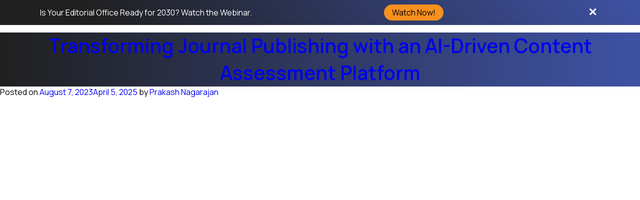

--- FILE ---
content_type: text/html; charset=UTF-8
request_url: https://integranxt.com/blog/tag/ai-language-assessment-tool/
body_size: 30974
content:

<!DOCTYPE html>
<html lang="en-US">

	<head><meta charset="UTF-8"><script>if(navigator.userAgent.match(/MSIE|Internet Explorer/i)||navigator.userAgent.match(/Trident\/7\..*?rv:11/i)){var href=document.location.href;if(!href.match(/[?&]nowprocket/)){if(href.indexOf("?")==-1){if(href.indexOf("#")==-1){document.location.href=href+"?nowprocket=1"}else{document.location.href=href.replace("#","?nowprocket=1#")}}else{if(href.indexOf("#")==-1){document.location.href=href+"&nowprocket=1"}else{document.location.href=href.replace("#","&nowprocket=1#")}}}}</script><script>(()=>{class RocketLazyLoadScripts{constructor(){this.v="1.2.6",this.triggerEvents=["keydown","mousedown","mousemove","touchmove","touchstart","touchend","wheel"],this.userEventHandler=this.t.bind(this),this.touchStartHandler=this.i.bind(this),this.touchMoveHandler=this.o.bind(this),this.touchEndHandler=this.h.bind(this),this.clickHandler=this.u.bind(this),this.interceptedClicks=[],this.interceptedClickListeners=[],this.l(this),window.addEventListener("pageshow",(t=>{this.persisted=t.persisted,this.everythingLoaded&&this.m()})),this.CSPIssue=sessionStorage.getItem("rocketCSPIssue"),document.addEventListener("securitypolicyviolation",(t=>{this.CSPIssue||"script-src-elem"!==t.violatedDirective||"data"!==t.blockedURI||(this.CSPIssue=!0,sessionStorage.setItem("rocketCSPIssue",!0))})),document.addEventListener("DOMContentLoaded",(()=>{this.k()})),this.delayedScripts={normal:[],async:[],defer:[]},this.trash=[],this.allJQueries=[]}p(t){document.hidden?t.t():(this.triggerEvents.forEach((e=>window.addEventListener(e,t.userEventHandler,{passive:!0}))),window.addEventListener("touchstart",t.touchStartHandler,{passive:!0}),window.addEventListener("mousedown",t.touchStartHandler),document.addEventListener("visibilitychange",t.userEventHandler))}_(){this.triggerEvents.forEach((t=>window.removeEventListener(t,this.userEventHandler,{passive:!0}))),document.removeEventListener("visibilitychange",this.userEventHandler)}i(t){"HTML"!==t.target.tagName&&(window.addEventListener("touchend",this.touchEndHandler),window.addEventListener("mouseup",this.touchEndHandler),window.addEventListener("touchmove",this.touchMoveHandler,{passive:!0}),window.addEventListener("mousemove",this.touchMoveHandler),t.target.addEventListener("click",this.clickHandler),this.L(t.target,!0),this.S(t.target,"onclick","rocket-onclick"),this.C())}o(t){window.removeEventListener("touchend",this.touchEndHandler),window.removeEventListener("mouseup",this.touchEndHandler),window.removeEventListener("touchmove",this.touchMoveHandler,{passive:!0}),window.removeEventListener("mousemove",this.touchMoveHandler),t.target.removeEventListener("click",this.clickHandler),this.L(t.target,!1),this.S(t.target,"rocket-onclick","onclick"),this.M()}h(){window.removeEventListener("touchend",this.touchEndHandler),window.removeEventListener("mouseup",this.touchEndHandler),window.removeEventListener("touchmove",this.touchMoveHandler,{passive:!0}),window.removeEventListener("mousemove",this.touchMoveHandler)}u(t){t.target.removeEventListener("click",this.clickHandler),this.L(t.target,!1),this.S(t.target,"rocket-onclick","onclick"),this.interceptedClicks.push(t),t.preventDefault(),t.stopPropagation(),t.stopImmediatePropagation(),this.M()}O(){window.removeEventListener("touchstart",this.touchStartHandler,{passive:!0}),window.removeEventListener("mousedown",this.touchStartHandler),this.interceptedClicks.forEach((t=>{t.target.dispatchEvent(new MouseEvent("click",{view:t.view,bubbles:!0,cancelable:!0}))}))}l(t){EventTarget.prototype.addEventListenerWPRocketBase=EventTarget.prototype.addEventListener,EventTarget.prototype.addEventListener=function(e,i,o){"click"!==e||t.windowLoaded||i===t.clickHandler||t.interceptedClickListeners.push({target:this,func:i,options:o}),(this||window).addEventListenerWPRocketBase(e,i,o)}}L(t,e){this.interceptedClickListeners.forEach((i=>{i.target===t&&(e?t.removeEventListener("click",i.func,i.options):t.addEventListener("click",i.func,i.options))})),t.parentNode!==document.documentElement&&this.L(t.parentNode,e)}D(){return new Promise((t=>{this.P?this.M=t:t()}))}C(){this.P=!0}M(){this.P=!1}S(t,e,i){t.hasAttribute&&t.hasAttribute(e)&&(event.target.setAttribute(i,event.target.getAttribute(e)),event.target.removeAttribute(e))}t(){this._(this),"loading"===document.readyState?document.addEventListener("DOMContentLoaded",this.R.bind(this)):this.R()}k(){let t=[];document.querySelectorAll("script[type=rocketlazyloadscript][data-rocket-src]").forEach((e=>{let i=e.getAttribute("data-rocket-src");if(i&&!i.startsWith("data:")){0===i.indexOf("//")&&(i=location.protocol+i);try{const o=new URL(i).origin;o!==location.origin&&t.push({src:o,crossOrigin:e.crossOrigin||"module"===e.getAttribute("data-rocket-type")})}catch(t){}}})),t=[...new Map(t.map((t=>[JSON.stringify(t),t]))).values()],this.T(t,"preconnect")}async R(){this.lastBreath=Date.now(),this.j(this),this.F(this),this.I(),this.W(),this.q(),await this.A(this.delayedScripts.normal),await this.A(this.delayedScripts.defer),await this.A(this.delayedScripts.async);try{await this.U(),await this.H(this),await this.J()}catch(t){console.error(t)}window.dispatchEvent(new Event("rocket-allScriptsLoaded")),this.everythingLoaded=!0,this.D().then((()=>{this.O()})),this.N()}W(){document.querySelectorAll("script[type=rocketlazyloadscript]").forEach((t=>{t.hasAttribute("data-rocket-src")?t.hasAttribute("async")&&!1!==t.async?this.delayedScripts.async.push(t):t.hasAttribute("defer")&&!1!==t.defer||"module"===t.getAttribute("data-rocket-type")?this.delayedScripts.defer.push(t):this.delayedScripts.normal.push(t):this.delayedScripts.normal.push(t)}))}async B(t){if(await this.G(),!0!==t.noModule||!("noModule"in HTMLScriptElement.prototype))return new Promise((e=>{let i;function o(){(i||t).setAttribute("data-rocket-status","executed"),e()}try{if(navigator.userAgent.indexOf("Firefox/")>0||""===navigator.vendor||this.CSPIssue)i=document.createElement("script"),[...t.attributes].forEach((t=>{let e=t.nodeName;"type"!==e&&("data-rocket-type"===e&&(e="type"),"data-rocket-src"===e&&(e="src"),i.setAttribute(e,t.nodeValue))})),t.text&&(i.text=t.text),i.hasAttribute("src")?(i.addEventListener("load",o),i.addEventListener("error",(function(){i.setAttribute("data-rocket-status","failed-network"),e()})),setTimeout((()=>{i.isConnected||e()}),1)):(i.text=t.text,o()),t.parentNode.replaceChild(i,t);else{const i=t.getAttribute("data-rocket-type"),s=t.getAttribute("data-rocket-src");i?(t.type=i,t.removeAttribute("data-rocket-type")):t.removeAttribute("type"),t.addEventListener("load",o),t.addEventListener("error",(i=>{this.CSPIssue&&i.target.src.startsWith("data:")?(console.log("WPRocket: data-uri blocked by CSP -> fallback"),t.removeAttribute("src"),this.B(t).then(e)):(t.setAttribute("data-rocket-status","failed-network"),e())})),s?(t.removeAttribute("data-rocket-src"),t.src=s):t.src="data:text/javascript;base64,"+window.btoa(unescape(encodeURIComponent(t.text)))}}catch(i){t.setAttribute("data-rocket-status","failed-transform"),e()}}));t.setAttribute("data-rocket-status","skipped")}async A(t){const e=t.shift();return e&&e.isConnected?(await this.B(e),this.A(t)):Promise.resolve()}q(){this.T([...this.delayedScripts.normal,...this.delayedScripts.defer,...this.delayedScripts.async],"preload")}T(t,e){var i=document.createDocumentFragment();t.forEach((t=>{const o=t.getAttribute&&t.getAttribute("data-rocket-src")||t.src;if(o&&!o.startsWith("data:")){const s=document.createElement("link");s.href=o,s.rel=e,"preconnect"!==e&&(s.as="script"),t.getAttribute&&"module"===t.getAttribute("data-rocket-type")&&(s.crossOrigin=!0),t.crossOrigin&&(s.crossOrigin=t.crossOrigin),t.integrity&&(s.integrity=t.integrity),i.appendChild(s),this.trash.push(s)}})),document.head.appendChild(i)}j(t){let e={};function i(i,o){return e[o].eventsToRewrite.indexOf(i)>=0&&!t.everythingLoaded?"rocket-"+i:i}function o(t,o){!function(t){e[t]||(e[t]={originalFunctions:{add:t.addEventListener,remove:t.removeEventListener},eventsToRewrite:[]},t.addEventListener=function(){arguments[0]=i(arguments[0],t),e[t].originalFunctions.add.apply(t,arguments)},t.removeEventListener=function(){arguments[0]=i(arguments[0],t),e[t].originalFunctions.remove.apply(t,arguments)})}(t),e[t].eventsToRewrite.push(o)}function s(e,i){let o=e[i];e[i]=null,Object.defineProperty(e,i,{get:()=>o||function(){},set(s){t.everythingLoaded?o=s:e["rocket"+i]=o=s}})}o(document,"DOMContentLoaded"),o(window,"DOMContentLoaded"),o(window,"load"),o(window,"pageshow"),o(document,"readystatechange"),s(document,"onreadystatechange"),s(window,"onload"),s(window,"onpageshow");try{Object.defineProperty(document,"readyState",{get:()=>t.rocketReadyState,set(e){t.rocketReadyState=e},configurable:!0}),document.readyState="loading"}catch(t){console.log("WPRocket DJE readyState conflict, bypassing")}}F(t){let e;function i(e){return t.everythingLoaded?e:e.split(" ").map((t=>"load"===t||0===t.indexOf("load.")?"rocket-jquery-load":t)).join(" ")}function o(o){function s(t){const e=o.fn[t];o.fn[t]=o.fn.init.prototype[t]=function(){return this[0]===window&&("string"==typeof arguments[0]||arguments[0]instanceof String?arguments[0]=i(arguments[0]):"object"==typeof arguments[0]&&Object.keys(arguments[0]).forEach((t=>{const e=arguments[0][t];delete arguments[0][t],arguments[0][i(t)]=e}))),e.apply(this,arguments),this}}o&&o.fn&&!t.allJQueries.includes(o)&&(o.fn.ready=o.fn.init.prototype.ready=function(e){return t.domReadyFired?e.bind(document)(o):document.addEventListener("rocket-DOMContentLoaded",(()=>e.bind(document)(o))),o([])},s("on"),s("one"),t.allJQueries.push(o)),e=o}o(window.jQuery),Object.defineProperty(window,"jQuery",{get:()=>e,set(t){o(t)}})}async H(t){const e=document.querySelector("script[data-webpack]");e&&(await async function(){return new Promise((t=>{e.addEventListener("load",t),e.addEventListener("error",t)}))}(),await t.K(),await t.H(t))}async U(){this.domReadyFired=!0;try{document.readyState="interactive"}catch(t){}await this.G(),document.dispatchEvent(new Event("rocket-readystatechange")),await this.G(),document.rocketonreadystatechange&&document.rocketonreadystatechange(),await this.G(),document.dispatchEvent(new Event("rocket-DOMContentLoaded")),await this.G(),window.dispatchEvent(new Event("rocket-DOMContentLoaded"))}async J(){try{document.readyState="complete"}catch(t){}await this.G(),document.dispatchEvent(new Event("rocket-readystatechange")),await this.G(),document.rocketonreadystatechange&&document.rocketonreadystatechange(),await this.G(),window.dispatchEvent(new Event("rocket-load")),await this.G(),window.rocketonload&&window.rocketonload(),await this.G(),this.allJQueries.forEach((t=>t(window).trigger("rocket-jquery-load"))),await this.G();const t=new Event("rocket-pageshow");t.persisted=this.persisted,window.dispatchEvent(t),await this.G(),window.rocketonpageshow&&window.rocketonpageshow({persisted:this.persisted}),this.windowLoaded=!0}m(){document.onreadystatechange&&document.onreadystatechange(),window.onload&&window.onload(),window.onpageshow&&window.onpageshow({persisted:this.persisted})}I(){const t=new Map;document.write=document.writeln=function(e){const i=document.currentScript;i||console.error("WPRocket unable to document.write this: "+e);const o=document.createRange(),s=i.parentElement;let n=t.get(i);void 0===n&&(n=i.nextSibling,t.set(i,n));const c=document.createDocumentFragment();o.setStart(c,0),c.appendChild(o.createContextualFragment(e)),s.insertBefore(c,n)}}async G(){Date.now()-this.lastBreath>45&&(await this.K(),this.lastBreath=Date.now())}async K(){return document.hidden?new Promise((t=>setTimeout(t))):new Promise((t=>requestAnimationFrame(t)))}N(){this.trash.forEach((t=>t.remove()))}static run(){const t=new RocketLazyLoadScripts;t.p(t)}}RocketLazyLoadScripts.run()})();</script>
		
		<meta name="viewport" content="width=device-width, initial-scale=1">
		<link rel="profile" href="https://gmpg.org/xfn/11">
		<meta http-equiv="X-UA-Compatible" content="ie=edge" />
		
		<!-- Preconnect to your domain -->
<link rel="preconnect" href="https://integranxt.com">
		<!-- Load main CSS asynchronously -->
<!-- <link rel="preload" href="/assets/css/style.css" as="style" onload="this.onload=null;this.rel='stylesheet'">
<noscript>
    <link rel="stylesheet" href="/assets/css/style.css">
</noscript> -->
		<link data-minify="1" rel="stylesheet" href="https://integranxt.com/wp-content/cache/min/1/wp-content/themes/integra/assets/css/style.css?ver=1768979660" />
		<link rel="preconnect" href="https://fonts.googleapis.com" />
		<link rel="preconnect" href="https://fonts.gstatic.com" crossorigin />
		
		<meta name='robots' content='index, follow, max-image-preview:large, max-snippet:-1, max-video-preview:-1' />

	<!-- This site is optimized with the Yoast SEO Premium plugin v26.2 (Yoast SEO v26.2) - https://yoast.com/wordpress/plugins/seo/ -->
	<title>AI language assessment tool Archives - Integra</title><link rel="preload" data-rocket-preload as="style" href="https://fonts.googleapis.com/css2?family=Manrope:wght@200..800&#038;display=swap" /><link rel="stylesheet" href="https://fonts.googleapis.com/css2?family=Manrope:wght@200..800&#038;display=swap" media="print" onload="this.media='all'" /><noscript><link rel="stylesheet" href="https://fonts.googleapis.com/css2?family=Manrope:wght@200..800&#038;display=swap" /></noscript>
	<link rel="canonical" href="https://integranxt.com/blog/tag/ai-language-assessment-tool/" />
	<meta property="og:locale" content="en_US" />
	<meta property="og:type" content="article" />
	<meta property="og:title" content="AI language assessment tool Archives" />
	<meta property="og:url" content="https://integranxt.com/blog/tag/ai-language-assessment-tool/" />
	<meta property="og:site_name" content="Integra" />
	<meta name="twitter:card" content="summary_large_image" />
	<meta name="twitter:site" content="@Integra_Global" />
	<script type="application/ld+json" class="yoast-schema-graph">{"@context":"https://schema.org","@graph":[{"@type":"CollectionPage","@id":"https://integranxt.com/blog/tag/ai-language-assessment-tool/","url":"https://integranxt.com/blog/tag/ai-language-assessment-tool/","name":"AI language assessment tool Archives - Integra","isPartOf":{"@id":"https://integranxt.com/#website"},"primaryImageOfPage":{"@id":"https://integranxt.com/blog/tag/ai-language-assessment-tool/#primaryimage"},"image":{"@id":"https://integranxt.com/blog/tag/ai-language-assessment-tool/#primaryimage"},"thumbnailUrl":"https://integranxt.com/wp-content/uploads/2023/08/image-1012x675-6-2.png","breadcrumb":{"@id":"https://integranxt.com/blog/tag/ai-language-assessment-tool/#breadcrumb"},"inLanguage":"en-US"},{"@type":"ImageObject","inLanguage":"en-US","@id":"https://integranxt.com/blog/tag/ai-language-assessment-tool/#primaryimage","url":"https://integranxt.com/wp-content/uploads/2023/08/image-1012x675-6-2.png","contentUrl":"https://integranxt.com/wp-content/uploads/2023/08/image-1012x675-6-2.png","width":1012,"height":675,"caption":"Transforming Journal Publishing with an AI-Driven Content Assessment Platform"},{"@type":"BreadcrumbList","@id":"https://integranxt.com/blog/tag/ai-language-assessment-tool/#breadcrumb","itemListElement":[{"@type":"ListItem","position":1,"name":"Home","item":"https://integranxt.com/"},{"@type":"ListItem","position":2,"name":"AI language assessment tool"}]},{"@type":"WebSite","@id":"https://integranxt.com/#website","url":"https://integranxt.com/","name":"Integranxt","description":"","publisher":{"@id":"https://integranxt.com/#organization"},"potentialAction":[{"@type":"SearchAction","target":{"@type":"EntryPoint","urlTemplate":"https://integranxt.com/?s={search_term_string}"},"query-input":{"@type":"PropertyValueSpecification","valueRequired":true,"valueName":"search_term_string"}}],"inLanguage":"en-US"},{"@type":"Organization","@id":"https://integranxt.com/#organization","name":"Integranxt","url":"https://integranxt.com/","logo":{"@type":"ImageObject","inLanguage":"en-US","@id":"https://integranxt.com/#/schema/logo/image/","url":"https://integranxt.com/wp-content/uploads/2025/01/logo.png","contentUrl":"https://integranxt.com/wp-content/uploads/2025/01/logo.png","width":150,"height":62,"caption":"Integranxt"},"image":{"@id":"https://integranxt.com/#/schema/logo/image/"},"sameAs":["https://www.facebook.com/IntegraNxt/","https://x.com/Integra_Global"]}]}</script>
	<!-- / Yoast SEO Premium plugin. -->


<link href='https://fonts.gstatic.com' crossorigin rel='preconnect' />
<link rel="alternate" type="application/rss+xml" title="Integra &raquo; Feed" href="https://integranxt.com/feed/" />
<link rel="alternate" type="application/rss+xml" title="Integra &raquo; Comments Feed" href="https://integranxt.com/comments/feed/" />
<link rel="alternate" type="application/rss+xml" title="Integra &raquo; AI language assessment tool Tag Feed" href="https://integranxt.com/blog/tag/ai-language-assessment-tool/feed/" />
<style id='wp-img-auto-sizes-contain-inline-css'>
img:is([sizes=auto i],[sizes^="auto," i]){contain-intrinsic-size:3000px 1500px}
/*# sourceURL=wp-img-auto-sizes-contain-inline-css */
</style>
<style id='wp-emoji-styles-inline-css'>

	img.wp-smiley, img.emoji {
		display: inline !important;
		border: none !important;
		box-shadow: none !important;
		height: 1em !important;
		width: 1em !important;
		margin: 0 0.07em !important;
		vertical-align: -0.1em !important;
		background: none !important;
		padding: 0 !important;
	}
/*# sourceURL=wp-emoji-styles-inline-css */
</style>
<style id='wp-block-library-inline-css'>
:root{--wp-block-synced-color:#7a00df;--wp-block-synced-color--rgb:122,0,223;--wp-bound-block-color:var(--wp-block-synced-color);--wp-editor-canvas-background:#ddd;--wp-admin-theme-color:#007cba;--wp-admin-theme-color--rgb:0,124,186;--wp-admin-theme-color-darker-10:#006ba1;--wp-admin-theme-color-darker-10--rgb:0,107,160.5;--wp-admin-theme-color-darker-20:#005a87;--wp-admin-theme-color-darker-20--rgb:0,90,135;--wp-admin-border-width-focus:2px}@media (min-resolution:192dpi){:root{--wp-admin-border-width-focus:1.5px}}.wp-element-button{cursor:pointer}:root .has-very-light-gray-background-color{background-color:#eee}:root .has-very-dark-gray-background-color{background-color:#313131}:root .has-very-light-gray-color{color:#eee}:root .has-very-dark-gray-color{color:#313131}:root .has-vivid-green-cyan-to-vivid-cyan-blue-gradient-background{background:linear-gradient(135deg,#00d084,#0693e3)}:root .has-purple-crush-gradient-background{background:linear-gradient(135deg,#34e2e4,#4721fb 50%,#ab1dfe)}:root .has-hazy-dawn-gradient-background{background:linear-gradient(135deg,#faaca8,#dad0ec)}:root .has-subdued-olive-gradient-background{background:linear-gradient(135deg,#fafae1,#67a671)}:root .has-atomic-cream-gradient-background{background:linear-gradient(135deg,#fdd79a,#004a59)}:root .has-nightshade-gradient-background{background:linear-gradient(135deg,#330968,#31cdcf)}:root .has-midnight-gradient-background{background:linear-gradient(135deg,#020381,#2874fc)}:root{--wp--preset--font-size--normal:16px;--wp--preset--font-size--huge:42px}.has-regular-font-size{font-size:1em}.has-larger-font-size{font-size:2.625em}.has-normal-font-size{font-size:var(--wp--preset--font-size--normal)}.has-huge-font-size{font-size:var(--wp--preset--font-size--huge)}.has-text-align-center{text-align:center}.has-text-align-left{text-align:left}.has-text-align-right{text-align:right}.has-fit-text{white-space:nowrap!important}#end-resizable-editor-section{display:none}.aligncenter{clear:both}.items-justified-left{justify-content:flex-start}.items-justified-center{justify-content:center}.items-justified-right{justify-content:flex-end}.items-justified-space-between{justify-content:space-between}.screen-reader-text{border:0;clip-path:inset(50%);height:1px;margin:-1px;overflow:hidden;padding:0;position:absolute;width:1px;word-wrap:normal!important}.screen-reader-text:focus{background-color:#ddd;clip-path:none;color:#444;display:block;font-size:1em;height:auto;left:5px;line-height:normal;padding:15px 23px 14px;text-decoration:none;top:5px;width:auto;z-index:100000}html :where(.has-border-color){border-style:solid}html :where([style*=border-top-color]){border-top-style:solid}html :where([style*=border-right-color]){border-right-style:solid}html :where([style*=border-bottom-color]){border-bottom-style:solid}html :where([style*=border-left-color]){border-left-style:solid}html :where([style*=border-width]){border-style:solid}html :where([style*=border-top-width]){border-top-style:solid}html :where([style*=border-right-width]){border-right-style:solid}html :where([style*=border-bottom-width]){border-bottom-style:solid}html :where([style*=border-left-width]){border-left-style:solid}html :where(img[class*=wp-image-]){height:auto;max-width:100%}:where(figure){margin:0 0 1em}html :where(.is-position-sticky){--wp-admin--admin-bar--position-offset:var(--wp-admin--admin-bar--height,0px)}@media screen and (max-width:600px){html :where(.is-position-sticky){--wp-admin--admin-bar--position-offset:0px}}

/*# sourceURL=wp-block-library-inline-css */
</style><style id='global-styles-inline-css'>
:root{--wp--preset--aspect-ratio--square: 1;--wp--preset--aspect-ratio--4-3: 4/3;--wp--preset--aspect-ratio--3-4: 3/4;--wp--preset--aspect-ratio--3-2: 3/2;--wp--preset--aspect-ratio--2-3: 2/3;--wp--preset--aspect-ratio--16-9: 16/9;--wp--preset--aspect-ratio--9-16: 9/16;--wp--preset--color--black: #000000;--wp--preset--color--cyan-bluish-gray: #abb8c3;--wp--preset--color--white: #ffffff;--wp--preset--color--pale-pink: #f78da7;--wp--preset--color--vivid-red: #cf2e2e;--wp--preset--color--luminous-vivid-orange: #ff6900;--wp--preset--color--luminous-vivid-amber: #fcb900;--wp--preset--color--light-green-cyan: #7bdcb5;--wp--preset--color--vivid-green-cyan: #00d084;--wp--preset--color--pale-cyan-blue: #8ed1fc;--wp--preset--color--vivid-cyan-blue: #0693e3;--wp--preset--color--vivid-purple: #9b51e0;--wp--preset--gradient--vivid-cyan-blue-to-vivid-purple: linear-gradient(135deg,rgb(6,147,227) 0%,rgb(155,81,224) 100%);--wp--preset--gradient--light-green-cyan-to-vivid-green-cyan: linear-gradient(135deg,rgb(122,220,180) 0%,rgb(0,208,130) 100%);--wp--preset--gradient--luminous-vivid-amber-to-luminous-vivid-orange: linear-gradient(135deg,rgb(252,185,0) 0%,rgb(255,105,0) 100%);--wp--preset--gradient--luminous-vivid-orange-to-vivid-red: linear-gradient(135deg,rgb(255,105,0) 0%,rgb(207,46,46) 100%);--wp--preset--gradient--very-light-gray-to-cyan-bluish-gray: linear-gradient(135deg,rgb(238,238,238) 0%,rgb(169,184,195) 100%);--wp--preset--gradient--cool-to-warm-spectrum: linear-gradient(135deg,rgb(74,234,220) 0%,rgb(151,120,209) 20%,rgb(207,42,186) 40%,rgb(238,44,130) 60%,rgb(251,105,98) 80%,rgb(254,248,76) 100%);--wp--preset--gradient--blush-light-purple: linear-gradient(135deg,rgb(255,206,236) 0%,rgb(152,150,240) 100%);--wp--preset--gradient--blush-bordeaux: linear-gradient(135deg,rgb(254,205,165) 0%,rgb(254,45,45) 50%,rgb(107,0,62) 100%);--wp--preset--gradient--luminous-dusk: linear-gradient(135deg,rgb(255,203,112) 0%,rgb(199,81,192) 50%,rgb(65,88,208) 100%);--wp--preset--gradient--pale-ocean: linear-gradient(135deg,rgb(255,245,203) 0%,rgb(182,227,212) 50%,rgb(51,167,181) 100%);--wp--preset--gradient--electric-grass: linear-gradient(135deg,rgb(202,248,128) 0%,rgb(113,206,126) 100%);--wp--preset--gradient--midnight: linear-gradient(135deg,rgb(2,3,129) 0%,rgb(40,116,252) 100%);--wp--preset--font-size--small: 13px;--wp--preset--font-size--medium: 20px;--wp--preset--font-size--large: 36px;--wp--preset--font-size--x-large: 42px;--wp--preset--spacing--20: 0.44rem;--wp--preset--spacing--30: 0.67rem;--wp--preset--spacing--40: 1rem;--wp--preset--spacing--50: 1.5rem;--wp--preset--spacing--60: 2.25rem;--wp--preset--spacing--70: 3.38rem;--wp--preset--spacing--80: 5.06rem;--wp--preset--shadow--natural: 6px 6px 9px rgba(0, 0, 0, 0.2);--wp--preset--shadow--deep: 12px 12px 50px rgba(0, 0, 0, 0.4);--wp--preset--shadow--sharp: 6px 6px 0px rgba(0, 0, 0, 0.2);--wp--preset--shadow--outlined: 6px 6px 0px -3px rgb(255, 255, 255), 6px 6px rgb(0, 0, 0);--wp--preset--shadow--crisp: 6px 6px 0px rgb(0, 0, 0);}:where(.is-layout-flex){gap: 0.5em;}:where(.is-layout-grid){gap: 0.5em;}body .is-layout-flex{display: flex;}.is-layout-flex{flex-wrap: wrap;align-items: center;}.is-layout-flex > :is(*, div){margin: 0;}body .is-layout-grid{display: grid;}.is-layout-grid > :is(*, div){margin: 0;}:where(.wp-block-columns.is-layout-flex){gap: 2em;}:where(.wp-block-columns.is-layout-grid){gap: 2em;}:where(.wp-block-post-template.is-layout-flex){gap: 1.25em;}:where(.wp-block-post-template.is-layout-grid){gap: 1.25em;}.has-black-color{color: var(--wp--preset--color--black) !important;}.has-cyan-bluish-gray-color{color: var(--wp--preset--color--cyan-bluish-gray) !important;}.has-white-color{color: var(--wp--preset--color--white) !important;}.has-pale-pink-color{color: var(--wp--preset--color--pale-pink) !important;}.has-vivid-red-color{color: var(--wp--preset--color--vivid-red) !important;}.has-luminous-vivid-orange-color{color: var(--wp--preset--color--luminous-vivid-orange) !important;}.has-luminous-vivid-amber-color{color: var(--wp--preset--color--luminous-vivid-amber) !important;}.has-light-green-cyan-color{color: var(--wp--preset--color--light-green-cyan) !important;}.has-vivid-green-cyan-color{color: var(--wp--preset--color--vivid-green-cyan) !important;}.has-pale-cyan-blue-color{color: var(--wp--preset--color--pale-cyan-blue) !important;}.has-vivid-cyan-blue-color{color: var(--wp--preset--color--vivid-cyan-blue) !important;}.has-vivid-purple-color{color: var(--wp--preset--color--vivid-purple) !important;}.has-black-background-color{background-color: var(--wp--preset--color--black) !important;}.has-cyan-bluish-gray-background-color{background-color: var(--wp--preset--color--cyan-bluish-gray) !important;}.has-white-background-color{background-color: var(--wp--preset--color--white) !important;}.has-pale-pink-background-color{background-color: var(--wp--preset--color--pale-pink) !important;}.has-vivid-red-background-color{background-color: var(--wp--preset--color--vivid-red) !important;}.has-luminous-vivid-orange-background-color{background-color: var(--wp--preset--color--luminous-vivid-orange) !important;}.has-luminous-vivid-amber-background-color{background-color: var(--wp--preset--color--luminous-vivid-amber) !important;}.has-light-green-cyan-background-color{background-color: var(--wp--preset--color--light-green-cyan) !important;}.has-vivid-green-cyan-background-color{background-color: var(--wp--preset--color--vivid-green-cyan) !important;}.has-pale-cyan-blue-background-color{background-color: var(--wp--preset--color--pale-cyan-blue) !important;}.has-vivid-cyan-blue-background-color{background-color: var(--wp--preset--color--vivid-cyan-blue) !important;}.has-vivid-purple-background-color{background-color: var(--wp--preset--color--vivid-purple) !important;}.has-black-border-color{border-color: var(--wp--preset--color--black) !important;}.has-cyan-bluish-gray-border-color{border-color: var(--wp--preset--color--cyan-bluish-gray) !important;}.has-white-border-color{border-color: var(--wp--preset--color--white) !important;}.has-pale-pink-border-color{border-color: var(--wp--preset--color--pale-pink) !important;}.has-vivid-red-border-color{border-color: var(--wp--preset--color--vivid-red) !important;}.has-luminous-vivid-orange-border-color{border-color: var(--wp--preset--color--luminous-vivid-orange) !important;}.has-luminous-vivid-amber-border-color{border-color: var(--wp--preset--color--luminous-vivid-amber) !important;}.has-light-green-cyan-border-color{border-color: var(--wp--preset--color--light-green-cyan) !important;}.has-vivid-green-cyan-border-color{border-color: var(--wp--preset--color--vivid-green-cyan) !important;}.has-pale-cyan-blue-border-color{border-color: var(--wp--preset--color--pale-cyan-blue) !important;}.has-vivid-cyan-blue-border-color{border-color: var(--wp--preset--color--vivid-cyan-blue) !important;}.has-vivid-purple-border-color{border-color: var(--wp--preset--color--vivid-purple) !important;}.has-vivid-cyan-blue-to-vivid-purple-gradient-background{background: var(--wp--preset--gradient--vivid-cyan-blue-to-vivid-purple) !important;}.has-light-green-cyan-to-vivid-green-cyan-gradient-background{background: var(--wp--preset--gradient--light-green-cyan-to-vivid-green-cyan) !important;}.has-luminous-vivid-amber-to-luminous-vivid-orange-gradient-background{background: var(--wp--preset--gradient--luminous-vivid-amber-to-luminous-vivid-orange) !important;}.has-luminous-vivid-orange-to-vivid-red-gradient-background{background: var(--wp--preset--gradient--luminous-vivid-orange-to-vivid-red) !important;}.has-very-light-gray-to-cyan-bluish-gray-gradient-background{background: var(--wp--preset--gradient--very-light-gray-to-cyan-bluish-gray) !important;}.has-cool-to-warm-spectrum-gradient-background{background: var(--wp--preset--gradient--cool-to-warm-spectrum) !important;}.has-blush-light-purple-gradient-background{background: var(--wp--preset--gradient--blush-light-purple) !important;}.has-blush-bordeaux-gradient-background{background: var(--wp--preset--gradient--blush-bordeaux) !important;}.has-luminous-dusk-gradient-background{background: var(--wp--preset--gradient--luminous-dusk) !important;}.has-pale-ocean-gradient-background{background: var(--wp--preset--gradient--pale-ocean) !important;}.has-electric-grass-gradient-background{background: var(--wp--preset--gradient--electric-grass) !important;}.has-midnight-gradient-background{background: var(--wp--preset--gradient--midnight) !important;}.has-small-font-size{font-size: var(--wp--preset--font-size--small) !important;}.has-medium-font-size{font-size: var(--wp--preset--font-size--medium) !important;}.has-large-font-size{font-size: var(--wp--preset--font-size--large) !important;}.has-x-large-font-size{font-size: var(--wp--preset--font-size--x-large) !important;}
/*# sourceURL=global-styles-inline-css */
</style>

<style id='classic-theme-styles-inline-css'>
/*! This file is auto-generated */
.wp-block-button__link{color:#fff;background-color:#32373c;border-radius:9999px;box-shadow:none;text-decoration:none;padding:calc(.667em + 2px) calc(1.333em + 2px);font-size:1.125em}.wp-block-file__button{background:#32373c;color:#fff;text-decoration:none}
/*# sourceURL=/wp-includes/css/classic-themes.min.css */
</style>



<link rel='stylesheet' id='ez-toc-css' href='https://integranxt.com/wp-content/plugins/easy-table-of-contents/assets/css/screen.min.css?ver=2.0.76' media='all' />
<style id='ez-toc-inline-css'>
div#ez-toc-container .ez-toc-title {font-size: 120%;}div#ez-toc-container .ez-toc-title {font-weight: 500;}div#ez-toc-container ul li , div#ez-toc-container ul li a {font-size: 95%;}div#ez-toc-container ul li , div#ez-toc-container ul li a {font-weight: 500;}div#ez-toc-container nav ul ul li {font-size: 90%;}
.ez-toc-container-direction {direction: ltr;}.ez-toc-counter ul{counter-reset: item ;}.ez-toc-counter nav ul li a::before {content: counters(item, '.', decimal) '. ';display: inline-block;counter-increment: item;flex-grow: 0;flex-shrink: 0;margin-right: .2em; float: left; }.ez-toc-widget-direction {direction: ltr;}.ez-toc-widget-container ul{counter-reset: item ;}.ez-toc-widget-container nav ul li a::before {content: counters(item, '.', decimal) '. ';display: inline-block;counter-increment: item;flex-grow: 0;flex-shrink: 0;margin-right: .2em; float: left; }
/*# sourceURL=ez-toc-inline-css */
</style>
<link data-minify="1" rel='stylesheet' id='integra-style-css' href='https://integranxt.com/wp-content/cache/min/1/wp-content/themes/integra/style.css?ver=1768979660' media='all' />


<style id='rocket-lazyload-inline-css'>
.rll-youtube-player{position:relative;padding-bottom:56.23%;height:0;overflow:hidden;max-width:100%;}.rll-youtube-player:focus-within{outline: 2px solid currentColor;outline-offset: 5px;}.rll-youtube-player iframe{position:absolute;top:0;left:0;width:100%;height:100%;z-index:100;background:0 0}.rll-youtube-player img{bottom:0;display:block;left:0;margin:auto;max-width:100%;width:100%;position:absolute;right:0;top:0;border:none;height:auto;-webkit-transition:.4s all;-moz-transition:.4s all;transition:.4s all}.rll-youtube-player img:hover{-webkit-filter:brightness(75%)}.rll-youtube-player .play{height:100%;width:100%;left:0;top:0;position:absolute;background:var(--wpr-bg-faedb226-dbbb-4006-8371-f4e69dc4c559) no-repeat center;background-color: transparent !important;cursor:pointer;border:none;}
/*# sourceURL=rocket-lazyload-inline-css */
</style>
<script data-minify="1" src="https://integranxt.com/wp-content/cache/min/1/wp-content/themes/integra/assets/js/main.js?ver=1768979660" id="my-main-js-js" data-rocket-defer defer></script>
<script type="rocketlazyloadscript" data-rocket-src="https://integranxt.com/wp-includes/js/jquery/jquery.min.js?ver=3.7.1" id="jquery-core-js" data-rocket-defer defer></script>
<script type="rocketlazyloadscript" data-rocket-src="https://integranxt.com/wp-includes/js/jquery/jquery-migrate.min.js?ver=3.4.1" id="jquery-migrate-js" data-rocket-defer defer></script>
<script type="rocketlazyloadscript" data-minify="1" data-rocket-src="https://integranxt.com/wp-content/cache/min/1/wp-content/plugins/integra-post-subscribers-mail-automation/public/js/integra-post-subscribers-mail-automation-public.js?ver=1768979660" id="integra-post-subscribers-mail-automation-js" data-rocket-defer defer></script>
<script type="rocketlazyloadscript" data-rocket-src="https://integranxt.com/wp-includes/js/jquery/ui/core.min.js?ver=1.13.3" id="jquery-ui-core-js" data-rocket-defer defer></script>
<script type="rocketlazyloadscript" data-rocket-src="https://integranxt.com/wp-includes/js/jquery/ui/datepicker.min.js?ver=1.13.3" id="jquery-ui-datepicker-js" data-rocket-defer defer></script>
<script type="rocketlazyloadscript" id="jquery-ui-datepicker-js-after">window.addEventListener('DOMContentLoaded', function() {
jQuery(function(jQuery){jQuery.datepicker.setDefaults({"closeText":"Close","currentText":"Today","monthNames":["January","February","March","April","May","June","July","August","September","October","November","December"],"monthNamesShort":["Jan","Feb","Mar","Apr","May","Jun","Jul","Aug","Sep","Oct","Nov","Dec"],"nextText":"Next","prevText":"Previous","dayNames":["Sunday","Monday","Tuesday","Wednesday","Thursday","Friday","Saturday"],"dayNamesShort":["Sun","Mon","Tue","Wed","Thu","Fri","Sat"],"dayNamesMin":["S","M","T","W","T","F","S"],"dateFormat":"MM d, yy","firstDay":1,"isRTL":false});});
//# sourceURL=jquery-ui-datepicker-js-after
});</script>
<script type="rocketlazyloadscript" data-minify="1" data-rocket-src="https://integranxt.com/wp-content/cache/min/1/wp-content/plugins/zoho-crm-forms/assets/js/zcga.js?ver=1768979660" id="zcga.js-js" data-rocket-defer defer></script>
<link rel="https://api.w.org/" href="https://integranxt.com/wp-json/" /><link rel="alternate" title="JSON" type="application/json" href="https://integranxt.com/wp-json/wp/v2/tags/15" /><link rel="EditURI" type="application/rsd+xml" title="RSD" href="https://integranxt.com/xmlrpc.php?rsd" />

			<style>.cmplz-hidden {
					display: none !important;
				}</style><link rel="icon" href="https://integranxt.com/wp-content/uploads/2025/01/cropped-logo-32x32.png" sizes="32x32" />
<link rel="icon" href="https://integranxt.com/wp-content/uploads/2025/01/cropped-logo-192x192.png" sizes="192x192" />
<link rel="apple-touch-icon" href="https://integranxt.com/wp-content/uploads/2025/01/cropped-logo-180x180.png" />
<meta name="msapplication-TileImage" content="https://integranxt.com/wp-content/uploads/2025/01/cropped-logo-270x270.png" />

<link rel="preload" as="image" href="https://integranxt.com/wp-content/uploads/2025/12/banner.webp">
<noscript><style id="rocket-lazyload-nojs-css">.rll-youtube-player, [data-lazy-src]{display:none !important;}</style></noscript>		<style>html {margin-top: 0 !important;}</style>

		<!-- Google Tag Manager -->
		<script type="rocketlazyloadscript">(function(w,d,s,l,i){w[l]=w[l]||[];w[l].push({'gtm.start':
															  new Date().getTime(),event:'gtm.js'});var f=d.getElementsByTagName(s)[0],
				j=d.createElement(s),dl=l!='dataLayer'?'&l='+l:'';j.async=true;j.src=
					'https://www.googletagmanager.com/gtm.js?id='+i+dl;f.parentNode.insertBefore(j,f);
									})(window,document,'script','dataLayer','GTM-M8VDVK6');</script>
		<!-- End Google Tag Manager -->

		<!-- Google search console -->
		<meta name="google-site-verification" content="Hjp2Dixx8KHNWANeQLJ6XlMsUigC1iBsw3cEhhu4TKM" />	

				
		<style>
		.cmplz-video.cmplz-iframe-styles{background-color:transparent}.cmplz-video.cmplz-hidden{visibility:hidden !important}.cmplz-blocked-content-notice{display:none}.cmplz-placeholder-parent{height:inherit}.cmplz-optin .cmplz-blocked-content-container .cmplz-blocked-content-notice,.cmplz-optin .cmplz-wp-video .cmplz-blocked-content-notice,.cmplz-optout .cmplz-blocked-content-container .cmplz-blocked-content-notice,.cmplz-optout .cmplz-wp-video .cmplz-blocked-content-notice{display:block}.cmplz-blocked-content-container,.cmplz-wp-video{animation-name:cmplz-fadein;animation-duration:600ms;background:#FFF;border:0;border-radius:3px;box-shadow:0 0 1px 0 rgba(0,0,0,0.5),0 1px 10px 0 rgba(0,0,0,0.15);display:flex;justify-content:center;align-items:center;background-repeat:no-repeat !important;background-size:cover !important;height:inherit;position:relative}.cmplz-blocked-content-container.gmw-map-cover,.cmplz-wp-video.gmw-map-cover{max-height:100%;position:absolute}.cmplz-blocked-content-container.cmplz-video-placeholder,.cmplz-wp-video.cmplz-video-placeholder{padding-bottom:initial}.cmplz-blocked-content-container iframe,.cmplz-wp-video iframe{visibility:hidden;max-height:100%;border:0 !important}.cmplz-blocked-content-container .cmplz-custom-accept-btn,.cmplz-wp-video .cmplz-custom-accept-btn{white-space:normal;text-transform:initial;cursor:pointer;position:absolute !important;width:100%;top:50%;left:50%;transform:translate(-50%,-50%);max-width:200px;font-size:14px;padding:10px;background-color:rgba(0,0,0,0.5);color:#fff;text-align:center;z-index:98;line-height:23px}.cmplz-blocked-content-container .cmplz-custom-accept-btn:focus,.cmplz-wp-video .cmplz-custom-accept-btn:focus{border:1px dotted #cecece}.cmplz-blocked-content-container .cmplz-blocked-content-notice,.cmplz-wp-video .cmplz-blocked-content-notice{white-space:normal;text-transform:initial;position:absolute !important;width:100%;top:50%;left:50%;transform:translate(-50%,-50%);max-width:300px;font-size:14px;padding:10px;background-color:rgba(0,0,0,0.5);color:#fff;text-align:center;z-index:98;line-height:23px}.cmplz-blocked-content-container .cmplz-blocked-content-notice .cmplz-links,.cmplz-wp-video .cmplz-blocked-content-notice .cmplz-links{display:block;margin-bottom:10px}.cmplz-blocked-content-container .cmplz-blocked-content-notice .cmplz-links a,.cmplz-wp-video .cmplz-blocked-content-notice .cmplz-links a{color:#fff}.cmplz-blocked-content-container .cmplz-blocked-content-notice .cmplz-blocked-content-notice-body,.cmplz-wp-video .cmplz-blocked-content-notice .cmplz-blocked-content-notice-body{display:block}.cmplz-blocked-content-container div div{display:none}.cmplz-wp-video .cmplz-placeholder-element{width:100%;height:inherit}@keyframes cmplz-fadein{from{opacity:0}to{opacity:1}}
			.wpcf7 .screen-reader-response{position:absolute;overflow:hidden;clip:rect(1px,1px,1px,1px);clip-path:inset(50%);height:1px;width:1px;margin:-1px;padding:0;border:0;word-wrap:normal!important}.wpcf7 .hidden-fields-container{display:none}.wpcf7 form .wpcf7-response-output{margin:2em .5em 1em;padding:.2em 1em;border:2px solid #00a0d2}.wpcf7 form.init .wpcf7-response-output,.wpcf7 form.resetting .wpcf7-response-output,.wpcf7 form.submitting .wpcf7-response-output{display:none}.wpcf7 form.sent .wpcf7-response-output{border-color:#46b450}.wpcf7 form.failed .wpcf7-response-output,.wpcf7 form.aborted .wpcf7-response-output{border-color:#dc3232}.wpcf7 form.spam .wpcf7-response-output{border-color:#f56e28}.wpcf7 form.invalid .wpcf7-response-output,.wpcf7 form.unaccepted .wpcf7-response-output,.wpcf7 form.payment-required .wpcf7-response-output{border-color:#ffb900}.wpcf7-form-control-wrap{position:relative}.wpcf7-not-valid-tip{color:#dc3232;font-size:1em;font-weight:400;display:block}.use-floating-validation-tip .wpcf7-not-valid-tip{position:relative;top:-2ex;left:1em;z-index:100;border:1px solid #dc3232;background:#fff;padding:.2em .8em;width:24em}.wpcf7-list-item{display:inline-block;margin:0 0 0 1em}.wpcf7-list-item-label::before,.wpcf7-list-item-label::after{content:" "}.wpcf7-spinner{visibility:hidden;display:inline-block;background-color:#23282d;opacity:.75;width:24px;height:24px;border:none;border-radius:100%;padding:0;margin:0 24px;position:relative}form.submitting .wpcf7-spinner{visibility:visible}.wpcf7-spinner::before{content:'';position:absolute;background-color:#fbfbfc;top:4px;left:4px;width:6px;height:6px;border:none;border-radius:100%;transform-origin:8px 8px;animation-name:spin;animation-duration:1000ms;animation-timing-function:linear;animation-iteration-count:infinite}@media (prefers-reduced-motion:reduce){.wpcf7-spinner::before{animation-name:blink;animation-duration:2000ms}}@keyframes spin{from{transform:rotate(0deg)}to{transform:rotate(360deg)}}@keyframes blink{from{opacity:0}50%{opacity:1}to{opacity:0}}.wpcf7 [inert]{opacity:.5}.wpcf7 input[type="file"]{cursor:pointer}.wpcf7 input[type="file"]:disabled{cursor:default}.wpcf7 .wpcf7-submit:disabled{cursor:not-allowed}.wpcf7 input[type="url"],.wpcf7 input[type="email"],.wpcf7 input[type="tel"]{direction:ltr}.wpcf7-reflection>output{display:list-item;list-style:none}.wpcf7-reflection>output[hidden]{display:none}
		</style>
	<style id="wpr-lazyload-bg-container"></style><style id="wpr-lazyload-bg-exclusion"></style>
<noscript>
<style id="wpr-lazyload-bg-nostyle">.rll-youtube-player .play{--wpr-bg-faedb226-dbbb-4006-8371-f4e69dc4c559: url('https://integranxt.com/wp-content/plugins/wp-rocket/assets/img/youtube.png');}</style>
</noscript>
<script type="application/javascript">const rocket_pairs = [{"selector":".rll-youtube-player .play","style":".rll-youtube-player .play{--wpr-bg-faedb226-dbbb-4006-8371-f4e69dc4c559: url('https:\/\/integranxt.com\/wp-content\/plugins\/wp-rocket\/assets\/img\/youtube.png');}","hash":"faedb226-dbbb-4006-8371-f4e69dc4c559","url":"https:\/\/integranxt.com\/wp-content\/plugins\/wp-rocket\/assets\/img\/youtube.png"}]; const rocket_excluded_pairs = [];</script></head>

	<body class="archive tag tag-ai-language-assessment-tool tag-15 wp-custom-logo wp-theme-integra hfeed no-sidebar">
				<a href="#site-header" class="skip-link" aria-label="Skip to the Header">Skip to Header</a>
		<a href="#section1" class="skip-link" aria-label="Skip to the Main Content">Skip to Content</a>
		<a href="#site-footer" class="skip-link" aria-label="Skip to the Footer">Skip to Footer</a>

		<style>
			header {top: 50px;}
			.site_hello_bar {position: sticky;top: 0;height: 50px;background: #f7f7f7;z-index: 1002;background: linear-gradient(50deg, #202020 15%, #3E52A4);}
			.site_hello_bar .content_starts {height: 100%;flex-wrap: nowrap;}
/* 			.site_hello_bar * {color: #000;} */
			.site_hello_bar a {background: #F7901E;line-height: 1;padding: 8px 16px;border-radius: 40px;color: #000;}
			.site_hello_bar p {max-width: calc(100% - 200px);}
			button.shb_close {background: transparent;border: none;font-weight: 900;font-size: 22px;margin-left: 20px;cursor: pointer;color: #fff;}
			body.shb_closed .site_hello_bar {display: none;}
			body.shb_closed header {top: 0;}
			@media(max-width:540px) {
				.site_hello_bar {height: 125px;}
				.site_hello_bar .content_starts {flex-wrap: wrap;}
				.site_hello_bar p {max-width: 100%;font-size: 14px;text-align: center;}
				.site_hello_bar a {margin: auto;}

				header {top: 125px;}
				main#main-content {margin-top: 75px;}
			}
			@media (max-width: 400px) {
				main#main-content {margin-top: 125px; }
			}
		</style>
		<div data-rocket-location-hash="ceffa5062701c20a78cc99e247fbb95f" class="site_hello_bar">
			<div data-rocket-location-hash="29110a056ed5b5e18e0c5b3c2806eda6" class="content_starts w100 jc_spaceb aitem_c">
				<p>Is Your Editorial Office Ready for 2030? Watch the Webinar.</p>
				<a href="https://integranxt.com/webinars/the-editorial-office-of-the-future/
" target="_blank">Watch Now!</a>
				<button class="shb_close" onclick="close_shb();">✕</button>
			</div>
		</div>
		<script type="rocketlazyloadscript">

			// Function to close the hello bar
			function close_shb() {
				document.body.classList.add('shb_closed');
				document.cookie = "shb_closed=true; path=/; max-age=" + (60 * 60 * 24 * 30); // 30 days
			}

			// Function to get a cookie by name
			function getCookie(name) {
				const value = "; " + document.cookie;
				const parts = value.split("; " + name + "=");
				if (parts.length === 2) return parts.pop().split(";").shift();
				return null;
			}

			// On DOM load, check cookie and update body class
			document.addEventListener('DOMContentLoaded', function () {
				if (getCookie('shb_closed') === 'true') {
					document.body.classList.add('shb_closed');
				}
			});
		</script>

		<header data-rocket-location-hash="14ac33eef8b3be7b2eb4107f8574e730" id="site-header">
			<div data-rocket-location-hash="5c39b3fae0518a32bbac7a627ab4c6a1" class="content_starts w100 jc_spaceb aitem_c">
				<div data-rocket-location-hash="f03a1f649b14901703a0c16e4857dc3c" class="logo_container">
					<a href="https://integranxt.com/" class="custom-logo-link" rel="home"><img width="150" height="62" src="data:image/svg+xml,%3Csvg%20xmlns='http://www.w3.org/2000/svg'%20viewBox='0%200%20150%2062'%3E%3C/svg%3E" class="custom-logo" alt="Integra" decoding="async" data-lazy-src="https://integranxt.com/wp-content/uploads/2025/01/logo.png" /><noscript><img width="150" height="62" src="https://integranxt.com/wp-content/uploads/2025/01/logo.png" class="custom-logo" alt="Integra" decoding="async" /></noscript></a>				</div>
				<nav class="header_nav animate_type_toptobottom">
					<ul id="menu-menu-1" class="ul_for_menu main_menu"><li id="menu-item-35130" class="menu-item menu-item-type-custom menu-item-object-custom menu-item-has-children menu-item-35130"><a href="#">About</a>
<ul class="sub-menu">
	<li id="menu-item-35349" class="menu-item menu-item-type-post_type menu-item-object-page menu-item-35349"><a href="https://integranxt.com/about-us/">About Integra</a></li>
	<li id="menu-item-34304" class="menu-item menu-item-type-post_type menu-item-object-page menu-item-34304"><a href="https://integranxt.com/sustainability/">Sustainability</a></li>
	<li id="menu-item-35524" class="menu-item menu-item-type-post_type menu-item-object-page menu-item-35524"><a href="https://integranxt.com/career/">Careers</a></li>
	<li id="menu-item-35525" class="menu-item menu-item-type-post_type menu-item-object-page menu-item-35525"><a href="https://integranxt.com/inclusivity/">Inclusivity</a></li>
	<li id="menu-item-35307" class="menu-item menu-item-type-custom menu-item-object-custom menu-item-35307"><a href="https://integranxt.com/press-releases/">Newsroom</a></li>
</ul>
</li>
<li id="menu-item-34563" class="menu-item menu-item-type-custom menu-item-object-custom menu-item-has-children menu-item-34563"><a href="#">Resources</a>
<ul class="sub-menu">
	<li id="menu-item-33610" class="menu-item menu-item-type-post_type menu-item-object-page menu-item-33610"><a href="https://integranxt.com/blogs/">Blogs</a></li>
	<li id="menu-item-33611" class="menu-item menu-item-type-post_type menu-item-object-page menu-item-33611"><a href="https://integranxt.com/case-studies/">Case Studies</a></li>
	<li id="menu-item-34033" class="menu-item menu-item-type-post_type menu-item-object-page menu-item-34033"><a href="https://integranxt.com/webinars/">Webinars</a></li>
	<li id="menu-item-35620" class="menu-item menu-item-type-custom menu-item-object-custom menu-item-35620"><a href="https://integranxt.com/whitepapers/">Whitepapers</a></li>
	<li id="menu-item-33612" class="menu-item menu-item-type-post_type menu-item-object-page menu-item-33612"><a href="https://integranxt.com/ebooks/">eBooks</a></li>
	<li id="menu-item-36250" class="menu-item menu-item-type-custom menu-item-object-custom menu-item-36250"><a href="https://integranxt.com/comics-strips/">Comic Strips</a></li>
	<li id="menu-item-35978" class="menu-item menu-item-type-custom menu-item-object-custom menu-item-35978"><a href="https://integranxt.com/newsletters/">Newsletters</a></li>
</ul>
</li>
<li id="menu-item-34503" class="last_item menu-item menu-item-type-post_type menu-item-object-page menu-item-34503"><a href="https://integranxt.com/contact/">Schedule a Call</a></li>
</ul>				</nav>

				<div data-rocket-location-hash="4694598e57b5bf61539fa6e5cc7054dd" class="menu_search_toggle mst_s_g" role="button" aria-label="Toggle Search" tabindex="0">
					<a href="#search" class="search_glass" role="link" aria-label="Open Search">
						<svg xmlns="http://www.w3.org/2000/svg" viewBox="0 0 512 512">
							<path d="M416 208c0 45.9-14.9 88.3-40 122.7L502.6 457.4c12.5 12.5 12.5 32.8 0 45.3s-32.8 12.5-45.3 0L330.7 376c-34.4 25.2-76.8 40-122.7 40C93.1 416 0 322.9 0 208S93.1 0 208 0S416 93.1 416 208zM208 352a144 144 0 1 0 0-288 144 144 0 1 0 0 288z"/>
						</svg>
					</a>
					<a href="#search" class="search_cross" role="link" aria-label="Close Search">
						<svg xmlns="http://www.w3.org/2000/svg" viewBox="0 0 384 512">
							<path d="M342.6 150.6c12.5-12.5 12.5-32.8 0-45.3s-32.8-12.5-45.3 0L192 210.7 86.6 105.4c-12.5-12.5-32.8-12.5-45.3 0s-12.5 32.8 0 45.3L146.7 256 41.4 361.4c-12.5 12.5-12.5 32.8 0 45.3s32.8 12.5 45.3 0L192 301.3 297.4 406.6c12.5 12.5 32.8 12.5 45.3 0s12.5-32.8 0-45.3L237.3 256 342.6 150.6z"/>
						</svg>
					</a>
				</div>

				<div data-rocket-location-hash="de4b4b1327b3dd7b31cc44fa9d627206" class="w100 menu_search_cont" role="search" aria-live="polite">
					<div class="post_searchbar">
						<form role="search" method="get" id="searchform" class="searchform" action="https://integranxt.com/" aria-labelledby="searchform">
							<!-- 							<label for="s" class="screen-reader-text">Search:</label> -->
							<input type="text" value="" name="s" id="s" placeholder="Search Integra..." aria-label="Search input" />
							<input type="submit" id="searchsubmit" value="Search" aria-label="Search button" />
						</form>
					</div>
				</div>
			</div>
		</header>

		<style>
			.menu_search_toggle svg {fill: #F7901E;}
			.menu_search_toggle.mst_s_g .search_glass, .menu_search_toggle.mst_s_c .search_cross {display: block;}
			.menu_search_toggle.mst_s_g .search_cross, .menu_search_toggle.mst_s_c .search_glass {display: none;}
			.menu_search_cont {
				position: absolute;
				width: calc(100% - 40px);
				left: 0;
				top: calc(100% + 15px);
				background: #fff;
				padding: 20px;
				border-radius: 15px;
				box-shadow: 0 0 4px #ccc;
				visibility: hidden;
				transition: all 0.1s !important;
			}
			.menu_search_cont.active {visibility: visible;}
			.menu_search_cont form#searchform {justify-content: center;display: flex;gap: 15px;}
			header .content_starts {position: relative;justify-content: start;gap: 20px;}
			.logo_container {margin-right: auto;}
			.the_menu_is_sticky nav.second_nav {width: calc(100% - 350px) !important;}
			@media (max-width: 600px) {
				.menu_search_cont form#searchform {flex-wrap: wrap;}
			}
		</style>
		<script type="rocketlazyloadscript">
			document.addEventListener('DOMContentLoaded', function () {
				function toggleMenuSearchClass() {
					const element = document.querySelector('.menu_search_toggle');
					const searcher = document.querySelector('.menu_search_cont');
					if (!element || !searcher) return;

					// Toggle between .mst_s_g and .mst_s_c
					if (element.classList.contains('mst_s_c')) {
						element.classList.remove('mst_s_c');
						element.classList.add('mst_s_g');
					} else {
						element.classList.remove('mst_s_g');
						element.classList.add('mst_s_c');
					}

					searcher.classList.toggle('active');
				}

				// Event listener for the toggle button
				const toggleElement = document.querySelector('.menu_search_toggle');
				if (toggleElement) {
					toggleElement.addEventListener('click', toggleMenuSearchClass);

					// Keyboard support for accessibility (Enter & Space key)
					toggleElement.addEventListener('keydown', function(event) {
						if (event.key === 'Enter' || event.key === ' ') {
							toggleMenuSearchClass();
							event.preventDefault(); // Prevent scrolling on spacebar
						}
					});
				}
			});
		</script>

		<main data-rocket-location-hash="e7bdbfa60f2b6755f65281896ab86bbb" id="main-content">

	<main data-rocket-location-hash="9983a368bb3a4dfe7cf125b59d614c3d" id="primary" class="site-main">

		
			<header data-rocket-location-hash="2fcc7028f122c0e821c88e32de64e186" class="page-header">
				<h1 class="page-title">Tag: <span>AI language assessment tool</span></h1>			</header><!-- .page-header -->

			
<article data-rocket-location-hash="ae6e0c5d0a84df0672a313638bc04e58" id="post-26361" class="post-26361 post type-post status-publish format-standard has-post-thumbnail hentry category-publishing-automation tag-ai-language-assessment-tool tag-journal-content-assessment-platform tag-scholarly-content-assessment-platform">
	<header class="entry-header">
		<h2 class="entry-title"><a href="https://integranxt.com/blog/transforming-journal-publishing-with-an-ai-driven-content-assessment-platform/" rel="bookmark">Transforming Journal Publishing with an AI-Driven Content Assessment Platform</a></h2>			<div class="entry-meta">
				<span class="posted-on">Posted on <a href="https://integranxt.com/blog/transforming-journal-publishing-with-an-ai-driven-content-assessment-platform/" rel="bookmark"><time class="entry-date published" datetime="2023-08-07T12:20:44+05:30">August 7, 2023</time><time class="updated" datetime="2025-04-05T09:52:27+05:30">April 5, 2025</time></a></span><span class="byline"> by <span class="author vcard"><a class="url fn n" href="https://integranxt.com/blog/author/prakash-nagarajan/">Prakash Nagarajan</a></span></span>			</div><!-- .entry-meta -->
			</header><!-- .entry-header -->

	
			<a class="post-thumbnail" href="https://integranxt.com/blog/transforming-journal-publishing-with-an-ai-driven-content-assessment-platform/" aria-hidden="true" tabindex="-1">
				<img width="1012" height="675" src="data:image/svg+xml,%3Csvg%20xmlns='http://www.w3.org/2000/svg'%20viewBox='0%200%201012%20675'%3E%3C/svg%3E" class="attachment-post-thumbnail size-post-thumbnail wp-post-image" alt="Transforming Journal Publishing with an AI-Driven Content Assessment Platform" decoding="async" fetchpriority="high" data-lazy-srcset="https://integranxt.com/wp-content/uploads/2023/08/image-1012x675-6-2.png 1012w, https://integranxt.com/wp-content/uploads/2023/08/image-1012x675-6-2-300x200.png 300w, https://integranxt.com/wp-content/uploads/2023/08/image-1012x675-6-2-768x512.png 768w" data-lazy-sizes="(max-width: 1012px) 100vw, 1012px" data-lazy-src="https://integranxt.com/wp-content/uploads/2023/08/image-1012x675-6-2.png" /><noscript><img width="1012" height="675" src="https://integranxt.com/wp-content/uploads/2023/08/image-1012x675-6-2.png" class="attachment-post-thumbnail size-post-thumbnail wp-post-image" alt="Transforming Journal Publishing with an AI-Driven Content Assessment Platform" decoding="async" fetchpriority="high" srcset="https://integranxt.com/wp-content/uploads/2023/08/image-1012x675-6-2.png 1012w, https://integranxt.com/wp-content/uploads/2023/08/image-1012x675-6-2-300x200.png 300w, https://integranxt.com/wp-content/uploads/2023/08/image-1012x675-6-2-768x512.png 768w" sizes="(max-width: 1012px) 100vw, 1012px" /></noscript>			</a>

			
	<div class="entry-content">
		<p>Advances in technology have made academic publishing more efficient, accessible, and impactful for readers, researchers, and publishers. Advanced digital platforms accelerate the navigation of the entire publishing process, from research to writing, submissions, peer review, design, and distribution. AI is empowering the <a href="https://integranxt.com/blog/preprints-transparency-and-the-future-of-scholarly-publishing-why-journals-should-lead-the-shift/">scholarly publishing</a> industry in multiple ways:</p>
<p>&nbsp;</p>
<ul style="list-style-type: disc;">
<li>Automating repetitive tasks to free up time that can be better utilized.</li>
<li>Aligning content and authors with journal and publisher guidelines to facilitate scholarly collaboration.</li>
<li>Assisting in the assessment of the novelty and accuracy of research to ensure high-quality outcomes.</li>
<li>Journal content assessment platforms equipped with AI and ML enrich all aspects of scholarly publishing. Here’s a look.</li>
</ul>
<h3>Language and Grammar Assistance</h3>
<p>AI language assessment tools perform seamless language and grammar analysis. They flag inaccuracies and assist non-native English writers attain competitive language standards. Taxonomy and ontology analysis improves consistency in statistical reporting, while syntactical and semantic analysis ensures linguistic accuracy. This also ensures adherence to journal/publication guidelines. Plus, AI tools ease regulatory compliance right from the manuscript creation stage.</p>
<h3>Enhanced Review Process</h3>
<p>The foremost responsibility during peer review is identifying academicians most suited for the specific scholarly content. AI-based journal content assessment platforms are integrated into the publishing workflow. They match the expertise and availability of users with the subjects and deadlines of the paper. Therefore, AI helps find the best-fit peer groups for review purposes and also notifies all members of their assignments to ensure timely submissions. Facilities to create and share knowledge graphs enhance both peer and editorial reviews and accelerate proofreading at a scale. AI can analyze reviewer feedback to identify potential biases, such as gender or institutional biases, and address them to ensure fair and objective evaluations.</p>
<p>&nbsp;</p>
<p><a href="https://integranxt.com/contentpilot-publishing-workflow-platform/">AI-powered tools</a> can automatically screen submitted manuscripts for adherence to journal guidelines and basic formatting requirements. By filtering out improperly formatted or irrelevant papers, the peer review process becomes more efficient for both authors and reviewers. With AI automating various aspects of the review process, the time taken for peer review is significantly reduced.</p>
<p>&nbsp;</p>
<h3>Data Mining and Analysis</h3>
<p>Machine learning-based pattern analysis and anomaly assessments ensure data integrity. This improves the quality, accuracy, and reliability of the data. NLP and machine learning models identify missing citations and stylistic issues ahead of the manual review process, preventing non-necessary manuscript movement. Early identification of content manipulation, research inaccuracies, research gaps, and unlicensed use of copyrighted materials minimizes retractions and prevents reputational damage. Furthermore, researchers can analyze large amounts of data (often referred to as Big Data) quickly, which helps them make better inferences and discover insights than with manual analysis.</p>
<p>&nbsp;</p>
<h3>Enhanced Metadata Management</h3>
<p>AI is empowering decision-makers to unleash the full potential of massive data in complex business ecosystems. It offers deep insights using metadata-driven warehousing. AI automates metadata extraction and the development of data schemes, accelerating the creation and enhancing the maintenance of metadata. AI-powered algorithms can automatically extract relevant metadata from research articles, including author names, affiliations, abstracts, keywords, and publication dates. This saves time for publishers and authors, ensuring accurate and standardized metadata. Additionally, advanced tagging and anonymization help enforce privacy and security restrictions.</p>
<p>&nbsp;</p>
<h3>Content Discovery and Recommendation</h3>
<p>Appropriate meta-tagging and enhanced metadata management, along with content optimization with the help of analytics, boost paper discovery and reachability. Metadata automation also helps in automating paper summary creation and refining copies to share with diverse audiences. Additionally, using AI-based analytics to identify market trends and predictive analyses to discover upcoming user needs is a great way to plan future content. Researchers can explore related articles within a specific domain, enabling interdisciplinary collaborations and a deeper understanding of subjects. AI-powered tools use bibliometric approaches to enhance the dynamic searchability and archival of manuscripts.</p>
<p>&nbsp;</p>
<p>AI-powered scholarly content assessment platforms benefit researchers and publishers alike by facilitating fast and accurate access and analysis of data and manuscripts. Contact Integra to learn more about leveraging AI to transform the academic publishing process.</p>
	</div><!-- .entry-content -->

	<footer class="entry-footer">
		<span class="cat-links">Posted in <a href="https://integranxt.com/category/publishing-automation/" rel="category tag">Publishing Automation</a></span><span class="tags-links">Tagged <a href="https://integranxt.com/blog/tag/ai-language-assessment-tool/" rel="tag">AI language assessment tool</a>, <a href="https://integranxt.com/blog/tag/journal-content-assessment-platform/" rel="tag">Journal content assessment platform</a>, <a href="https://integranxt.com/blog/tag/scholarly-content-assessment-platform/" rel="tag">Scholarly content assessment platform</a></span>	</footer><!-- .entry-footer -->
</article><!-- #post-26361 -->

	</main><!-- #main -->


</main>

<style>
	.footer_col_type2 {
		display: grid;
		grid-template-columns: 1fr 1fr 1fr 1fr;
		gap: 30px;
	}
	.footer_col_type2 .w25 {
		width: 100%;
	}
	.footer_col_type2 h3 {
		color: #000;
		font-size: var(--font-size-footer-h);
		font-weight: 500;
		border-bottom: 1px solid;
		max-width: 80%;
		padding-bottom: 15px;
		margin-bottom: 15px;
		margin-top: 35px;
	}

	.footer_col_type2 nav:nth-child(1) h3 {
		margin-top: 0 !important;
	}

	.footer_col_type2 ul {
		margin: 0;
		padding: 0;
		list-style: none;
	}

	.footer_col_type2 ul a {
		color: black;
		font-size: var(--font-size-footer);
		line-height: 2;
	}
	.footer_col_type2 ul a:hover, .footer_col3 a:hover {
		color: var(--button-color-main);
		fill: var(--button-color-main);
	}
	.footer_gptw {
		width: 100px !important;
		max-width: 100% !important;
		margin-top: 40px !important;
	}

	@media (max-width: 780px) {
		.footer_col_type2 {
			grid-template-columns: 1fr 1fr;
		}
		.footer_col3 span {
			margin: auto;
		}
	}
	@media (max-width: 440px) {
		.footer_col_type2 {
			grid-template-columns: 1fr;
			text-align: center;
		}
		footer .content_starts_type2 img {
			margin: auto;
		}
	}
</style>

<!-- Google Tag Manager (noscript) -->
<noscript><iframe src="https://www.googletagmanager.com/ns.html?id=GTM-M8VDVK6"
				  height="0" width="0" style="display:none;visibility:hidden"></iframe></noscript>
<!-- End Google Tag Manager (noscript) -->

<footer data-rocket-location-hash="8c96720df7c783eb4b28e999fb0fea28" id="site-footer">
	<div data-rocket-location-hash="0bfc71ffd69481492b46a61b7b25cb4e" class="content_starts_type2">
		<div data-rocket-location-hash="3d8093f6312387d81c951b55d7977063" class="w100 footer_col1">
			<a href="https://integranxt.com/" class="custom-logo-link" rel="home"><img width="150" height="62" src="data:image/svg+xml,%3Csvg%20xmlns='http://www.w3.org/2000/svg'%20viewBox='0%200%20150%2062'%3E%3C/svg%3E" class="custom-logo" alt="Integra" decoding="async" data-lazy-src="https://integranxt.com/wp-content/uploads/2025/01/logo.png" /><noscript><img width="150" height="62" src="https://integranxt.com/wp-content/uploads/2025/01/logo.png" class="custom-logo" alt="Integra" decoding="async" /></noscript></a>		</div>
		<!--       <div class="w100 wmain footer_col2">
<div class="w20">
<img src="</nav>
</div>
</div> -->
		<div data-rocket-location-hash="c866d9a755fff8d5e4d730a315087b69" class="w100 wmain footer_col_type2">
			<div class="w25">
				<nav>
					<h3 id="solution_footermenu_heading" class="fw_medium">Scholarly Journals</h3>
					<ul id="menu-solution" class="menu"><li id="menu-item-36530" class="menu-item menu-item-type-post_type menu-item-object-page menu-item-36530"><a href="https://integranxt.com/peer-review-services/">JEO &amp; Peer Review Services</a></li>
<li id="menu-item-36531" class="menu-item menu-item-type-post_type menu-item-object-page menu-item-36531"><a href="https://integranxt.com/research-integrity-services/">Research Integrity Services</a></li>
<li id="menu-item-36532" class="menu-item menu-item-type-post_type menu-item-object-page menu-item-36532"><a href="https://integranxt.com/expert-manuscript-review/">Expert Manuscript Review</a></li>
<li id="menu-item-36533" class="menu-item menu-item-type-post_type menu-item-object-page menu-item-36533"><a href="https://integranxt.com/journal-project-management/">Journal Project Management</a></li>
<li id="menu-item-36534" class="menu-item menu-item-type-post_type menu-item-object-page menu-item-36534"><a href="https://integranxt.com/journal-production-services/">Journal Production Services</a></li>
</ul>				</nav>
				<nav>
					<h3 id="content_footermenu_heading" class="fw_medium">Academic Books</h3>
					<ul id="menu-content" class="menu"><li id="menu-item-36535" class="menu-item menu-item-type-post_type menu-item-object-page menu-item-36535"><a href="https://integranxt.com/academic-books-project-management/">Books Project Management</a></li>
<li id="menu-item-36536" class="menu-item menu-item-type-post_type menu-item-object-page menu-item-36536"><a href="https://integranxt.com/academic-books/">Academic Books</a></li>
<li id="menu-item-36537" class="menu-item menu-item-type-post_type menu-item-object-page menu-item-36537"><a href="https://integranxt.com/academic-books-editorial-services/">Books Editorial Services </a></li>
<li id="menu-item-36538" class="menu-item menu-item-type-custom menu-item-object-custom menu-item-36538"><a href="http://accessibility.integranxt.com/">Accessibility Services</a></li>
</ul>				</nav>
			</div>
			<div class="w25">
				<nav>
					<h3 id="ai_footermenu_heading" class="fw_medium">K-12 / School Publishing</h3>
					<ul id="menu-k12" class="menu"><li id="menu-item-36545" class="menu-item menu-item-type-post_type menu-item-object-page menu-item-36545"><a href="https://integranxt.com/program-management/">Program Management</a></li>
<li id="menu-item-36546" class="menu-item menu-item-type-post_type menu-item-object-page menu-item-36546"><a href="https://integranxt.com/k12-content-development-services/">Content Development</a></li>
<li id="menu-item-37238" class="menu-item menu-item-type-custom menu-item-object-custom menu-item-37238"><a href="https://integranxt.com/content-engineering-for-ai/">Content Engineering for AI</a></li>
<li id="menu-item-36547" class="menu-item menu-item-type-post_type menu-item-object-page menu-item-36547"><a href="https://integranxt.com/assessments-development/">Assessments Development</a></li>
<li id="menu-item-36548" class="menu-item menu-item-type-custom menu-item-object-custom menu-item-36548"><a href="https://integranxt.com/k12-publishing/">Explore More</a></li>
</ul>				</nav>
				<nav>
					<h3 id="tech_footermenu_heading" class="fw_medium">Higher Education</h3>
					<ul id="menu-higher-education" class="menu"><li id="menu-item-37239" class="menu-item menu-item-type-post_type menu-item-object-page menu-item-37239"><a href="https://integranxt.com/content-development-higher-ed/">Content Development</a></li>
<li id="menu-item-37245" class="menu-item menu-item-type-custom menu-item-object-custom menu-item-37245"><a href="https://integranxt.com/content-engineering-for-ai/">Content Engineering for AI</a></li>
<li id="menu-item-37247" class="menu-item menu-item-type-custom menu-item-object-custom menu-item-37247"><a href="https://integranxt.com/test-bank-and-assessment-development/">Assessments Development</a></li>
<li id="menu-item-37242" class="menu-item menu-item-type-post_type menu-item-object-page menu-item-37242"><a href="https://integranxt.com/supplement-development-services/">Supplement Development </a></li>
<li id="menu-item-37243" class="menu-item menu-item-type-custom menu-item-object-custom menu-item-37243"><a href="https://integranxt.com/higher-education-publishing-services/">Explore more</a></li>
</ul>				</nav>
			</div>
			<div class="w25">
								<nav>
					<h3 id="tech_footermenu_heading" class="fw_medium">ELT/ELL</h3>
					<ul id="menu-edtech" class="menu"><li id="menu-item-37640" class="menu-item menu-item-type-custom menu-item-object-custom menu-item-37640"><a href="https://integranxt.com/elt-content-development/">Content Development</a></li>
<li id="menu-item-37625" class="menu-item menu-item-type-custom menu-item-object-custom menu-item-37625"><a href="https://integranxt.com/elt-versioning-and-adaptation-services/">Versioning and Adaptation</a></li>
<li id="menu-item-37626" class="menu-item menu-item-type-custom menu-item-object-custom menu-item-37626"><a href="https://integranxt.com/program-management-for-elt-course-development/">Program Management</a></li>
<li id="menu-item-37627" class="menu-item menu-item-type-custom menu-item-object-custom menu-item-37627"><a href="https://integranxt.com/digital-content-development/">Digital Content Development</a></li>
<li id="menu-item-36543" class="menu-item menu-item-type-custom menu-item-object-custom menu-item-36543"><a href="https://integranxt.com/publishing-services-for-elt/">Explore More</a></li>
</ul>				</nav>

				<nav>
					<h3 id="products_footermenu_heading" class="fw_medium">Products</h3>
					<ul id="menu-products" class="menu"><li id="menu-item-156" class="menu-item menu-item-type-custom menu-item-object-custom menu-item-156"><a href="https://editorialpilot.integranxt.com/">EditorialPilot</a></li>
<li id="menu-item-35412" class="menu-item menu-item-type-post_type menu-item-object-page menu-item-35412"><a href="https://integranxt.com/preditpilot/">Preditpilot</a></li>
<li id="menu-item-35522" class="menu-item menu-item-type-post_type menu-item-object-page menu-item-35522"><a href="https://integranxt.com/langpilot/">LangPilot</a></li>
<li id="menu-item-35409" class="menu-item menu-item-type-post_type menu-item-object-page menu-item-35409"><a href="https://integranxt.com/contentpilot/">ContentPilot</a></li>
<li id="menu-item-35410" class="menu-item menu-item-type-post_type menu-item-object-page menu-item-35410"><a href="https://integranxt.com/altpilot/">AltPilot</a></li>
<li id="menu-item-35411" class="menu-item menu-item-type-post_type menu-item-object-page menu-item-35411"><a href="https://integranxt.com/pagepilot/">PagePilot</a></li>
</ul>				</nav>
				
			</div>
			<div class="w25">
				<nav>
					<h3 id="about_footermenu_heading" class="fw_medium">About</h3>
					<ul id="menu-about" class="menu"><li id="menu-item-171" class="menu-item menu-item-type-custom menu-item-object-custom menu-item-171"><a href="https://integranxt.com/about-us/">About Integra</a></li>
<li id="menu-item-172" class="menu-item menu-item-type-custom menu-item-object-custom menu-item-172"><a href="https://integranxt.com/sustainability/">Sustainability</a></li>
<li id="menu-item-35426" class="menu-item menu-item-type-post_type menu-item-object-page menu-item-35426"><a href="https://integranxt.com/career/">Careers</a></li>
<li id="menu-item-35431" class="menu-item menu-item-type-post_type menu-item-object-page menu-item-35431"><a href="https://integranxt.com/inclusivity/">Inclusivity</a></li>
<li id="menu-item-35546" class="menu-item menu-item-type-post_type menu-item-object-page menu-item-35546"><a href="https://integranxt.com/press-releases/">Newsroom</a></li>
</ul>				</nav>
				
				<nav>
					<h3 id="resources_footermenu_heading" class="fw_medium">Resources</h3>
					<ul id="menu-resources" class="menu"><li id="menu-item-165" class="menu-item menu-item-type-custom menu-item-object-custom menu-item-165"><a href="https://integranxt.com/blogs/">Blogs</a></li>
<li id="menu-item-166" class="menu-item menu-item-type-custom menu-item-object-custom menu-item-166"><a href="https://integranxt.com/case-studies/">Case Studies</a></li>
<li id="menu-item-169" class="menu-item menu-item-type-custom menu-item-object-custom menu-item-169"><a href="https://integranxt.com/webinars/">Webinars</a></li>
<li id="menu-item-167" class="menu-item menu-item-type-custom menu-item-object-custom menu-item-167"><a href="https://integranxt.com/ebooks/">eBooks</a></li>
<li id="menu-item-35619" class="menu-item menu-item-type-custom menu-item-object-custom menu-item-35619"><a href="https://integranxt.com/whitepapers/">Whitepapers</a></li>
</ul>				</nav>
			</div>
		</div>
		<!--       </div> -->
		<div data-rocket-location-hash="cf6d63aa23eb68ca78b34fe5e3243c40" class="w100 footer_col3 gap_30 wmain aitem_c fw_regular">
			<a href="https://integranxt.com/privacy-policy/" role="link">Privacy Policy</a>
			<a href="https://integranxt.com/ai-policy/" role="link">AI Policy </a>
			<span>© 2026 Integra Software Services Pvt. Ltd.</span>

			<div class="wmain social_section">
				<a href="https://www.facebook.com/IntegraNxt/" target="_blank"
				   aria-label="Visit our official Facebook page for IntegraNxt" rel="noopener noreferrer">
					<!-- Facebook SVG -->
					<svg aria-hidden="true" xmlns="http://www.w3.org/2000/svg" viewBox="0 0 320 512">
						<path
							  d="M80 299.3V512H196V299.3h86.5l18-97.8H196V166.9c0-51.7 20.3-71.5 72.7-71.5c16.3 0 29.4 .4 37 1.2V7.9C291.4 4 256.4 0 236.2 0C129.3 0 80 50.5 80 159.4v42.1H14v97.8H80z">
						</path>
					</svg>
				</a>
				<a href="https://x.com/Integra_Global" target="_blank"
				   aria-label="Visit our official Facebook page for IntegraNxt" rel="noopener noreferrer">
					<!-- twitter SVG -->
					<svg xmlns="http://www.w3.org/2000/svg" viewBox="0 0 512 512">
						<path
							  d="M389.2 48h70.6L305.6 224.2 487 464H345L233.7 318.6 106.5 464H35.8L200.7 275.5 26.8 48H172.4L272.9 180.9 389.2 48zM364.4 421.8h39.1L151.1 88h-42L364.4 421.8z" />
					</svg>
				</a>
				<a href="https://www.instagram.com/peopleofintegra" target="_blank"
				   aria-label="Visit our official Facebook page for IntegraNxt" rel="noopener noreferrer">
					<!-- instagram SVG -->
					<svg xmlns="http://www.w3.org/2000/svg" viewBox="0 0 448 512">
						<path
							  d="M224.1 141c-63.6 0-114.9 51.3-114.9 114.9s51.3 114.9 114.9 114.9S339 319.5 339 255.9 287.7 141 224.1 141zm0 189.6c-41.1 0-74.7-33.5-74.7-74.7s33.5-74.7 74.7-74.7 74.7 33.5 74.7 74.7-33.6 74.7-74.7 74.7zm146.4-194.3c0 14.9-12 26.8-26.8 26.8-14.9 0-26.8-12-26.8-26.8s12-26.8 26.8-26.8 26.8 12 26.8 26.8zm76.1 27.2c-1.7-35.9-9.9-67.7-36.2-93.9-26.2-26.2-58-34.4-93.9-36.2-37-2.1-147.9-2.1-184.9 0-35.8 1.7-67.6 9.9-93.9 36.1s-34.4 58-36.2 93.9c-2.1 37-2.1 147.9 0 184.9 1.7 35.9 9.9 67.7 36.2 93.9s58 34.4 93.9 36.2c37 2.1 147.9 2.1 184.9 0 35.9-1.7 67.7-9.9 93.9-36.2 26.2-26.2 34.4-58 36.2-93.9 2.1-37 2.1-147.8 0-184.8zM398.8 388c-7.8 19.6-22.9 34.7-42.6 42.6-29.5 11.7-99.5 9-132.1 9s-102.7 2.6-132.1-9c-19.6-7.8-34.7-22.9-42.6-42.6-11.7-29.5-9-99.5-9-132.1s-2.6-102.7 9-132.1c7.8-19.6 22.9-34.7 42.6-42.6 29.5-11.7 99.5-9 132.1-9s102.7-2.6 132.1 9c19.6 7.8 34.7 22.9 42.6 42.6 11.7 29.5 9 99.5 9 132.1s2.7 102.7-9 132.1z" />
					</svg>
				</a>
				<a href="https://www.linkedin.com/company/integra-software-services-pvt-ltd/" target="_blank"
				   aria-label="Visit our official Facebook page for IntegraNxt" rel="noopener noreferrer">
					<!-- linkedin SVG -->
					<svg xmlns="http://www.w3.org/2000/svg" viewBox="0 0 448 512">
						<path
							  d="M100.3 448H7.4V148.9h92.9zM53.8 108.1C24.1 108.1 0 83.5 0 53.8a53.8 53.8 0 0 1 107.6 0c0 29.7-24.1 54.3-53.8 54.3zM447.9 448h-92.7V302.4c0-34.7-.7-79.2-48.3-79.2-48.3 0-55.7 37.7-55.7 76.7V448h-92.8V148.9h89.1v40.8h1.3c12.4-23.5 42.7-48.3 87.9-48.3 94 0 111.3 61.9 111.3 142.3V448z" />
					</svg>
				</a>
				<a href="https://www.youtube.com/channel/UCe9vFMxeDGBx_Vo3WJCmp7g" target="_blank"
				   aria-label="Visit our official Facebook page for IntegraNxt" rel="noopener noreferrer">
					<!-- youtube SVG -->
					<svg xmlns="http://www.w3.org/2000/svg" viewBox="0 0 576 512">
						<path
							  d="M549.7 124.1c-6.3-23.7-24.8-42.3-48.3-48.6C458.8 64 288 64 288 64S117.2 64 74.6 75.5c-23.5 6.3-42 24.9-48.3 48.6-11.4 42.9-11.4 132.3-11.4 132.3s0 89.4 11.4 132.3c6.3 23.7 24.8 41.5 48.3 47.8C117.2 448 288 448 288 448s170.8 0 213.4-11.5c23.5-6.3 42-24.2 48.3-47.8 11.4-42.9 11.4-132.3 11.4-132.3s0-89.4-11.4-132.3zm-317.5 213.5V175.2l142.7 81.2-142.7 81.2z" />
					</svg>
				</a>
				<a href="https://bsky.app/profile/integranxt.bsky.social" target="_blank"
				   aria-label="Visit our official Facebook page for IntegraNxt" rel="noopener noreferrer">
					<!-- bluesky SVG -->
					<svg xmlns="http://www.w3.org/2000/svg" viewBox="0 0 512 512">
						<path
							  d="M111.8 62.2C170.2 105.9 233 194.7 256 242.4c23-47.6 85.8-136.4 144.2-180.2c42.1-31.6 110.3-56 110.3 21.8c0 15.5-8.9 130.5-14.1 149.2C478.2 298 412 314.6 353.1 304.5c102.9 17.5 129.1 75.5 72.5 133.5c-107.4 110.2-154.3-27.6-166.3-62.9l0 0c-1.7-4.9-2.6-7.8-3.3-7.8s-1.6 3-3.3 7.8l0 0c-12 35.3-59 173.1-166.3 62.9c-56.5-58-30.4-116 72.5-133.5C100 314.6 33.8 298 15.7 233.1C10.4 214.4 1.5 99.4 1.5 83.9c0-77.8 68.2-53.4 110.3-21.8z" />
					</svg>
				</a>
			</div>
		</div>
	</div>
</footer>


<!-- <script type="rocketlazyloadscript" data-rocket-src="/assets/js/main.js"></script> -->

<script type="rocketlazyloadscript">
	(() => {
  console.log('[Tooltip Debug] Tooltip observer initialized.');

  const setupTooltips = (icons) => {
    icons.forEach(icon => {
      if (icon.dataset.tooltipReady) return; // Prevent duplicate listeners
      icon.dataset.tooltipReady = 'true';
      console.log('[Tooltip Debug] Setting up tooltip for:', icon);
      
      let tooltip = null;

      icon.addEventListener('mouseenter', () => {
        const text = icon.getAttribute('data-tooltip')?.trim();
        if (!text) return;

        tooltip = document.createElement('div');
        tooltip.className = 'tooltip';
        tooltip.textContent = text;
        document.body.appendChild(tooltip);

        const iconRect = icon.getBoundingClientRect();
        const tipRect = tooltip.getBoundingClientRect();
        const spacing = 8;

        let top, left;
        const spaceBottom = window.innerHeight - iconRect.bottom;
        const spaceTop = iconRect.top;

        if (spaceBottom >= tipRect.height + spacing) {
          top = iconRect.bottom + spacing;
          left = iconRect.left + (iconRect.width - tipRect.width) / 2;
        } else if (spaceTop >= tipRect.height + spacing) {
          top = iconRect.top - tipRect.height - spacing;
          left = iconRect.left + (iconRect.width - tipRect.width) / 2;
        } else {
          top = iconRect.bottom + spacing;
          left = iconRect.left + (iconRect.width - tipRect.width) / 2;
        }

        tooltip.style.top = `${top}px`;
        tooltip.style.left = `${left}px`;
        tooltip.style.opacity = 1;
      });

      icon.addEventListener('mouseleave', () => {
        if (tooltip) {
          tooltip.remove();
          tooltip = null;
        }
      });
    });
  };

  // Initial run (in case icons already exist)
  setupTooltips(document.querySelectorAll('.info-icon'));

  // Watch for dynamically added icons
  const observer = new MutationObserver((mutations) => {
    mutations.forEach(mutation => {
      mutation.addedNodes.forEach(node => {
        if (node.nodeType === 1 && node.matches('.info-icon')) {
          console.log('[Tooltip Debug] New .info-icon detected:', node);
          setupTooltips([node]);
        }
        // Check for nested icons
        node.querySelectorAll?.('.info-icon')?.forEach(inner => {
          console.log('[Tooltip Debug] New nested .info-icon detected:', inner);
          setupTooltips([inner]);
        });
      });
    });
  });

  observer.observe(document.body, { childList: true, subtree: true });
})();

	document.addEventListener('DOMContentLoaded', function () {
		// Select all Contact Form 7 forms
		var forms = document.querySelectorAll('.wpcf7-form');
		// Iterate through all the forms
		forms.forEach(function(form) {
			// Create hidden input fields for page title and URL
			var titleField = document.createElement('input');
			titleField.type = 'hidden';
			titleField.name = 'page_title';  // Name to send in the email
			titleField.value = document.title;

			var urlField = document.createElement('input');
			urlField.type = 'hidden';
			urlField.name = 'page_url';  // Name to send in the email
			urlField.value = window.location.href;

			form.appendChild(titleField);
			form.appendChild(urlField);

			var postIdField = document.createElement('input');
			postIdField.type = 'hidden';
			postIdField.name = 'page_id';  // Name to send in the email
			postIdField.value = 26361;   // Post ID value
			form.appendChild(postIdField);

			var downField = document.createElement('input');
			downField.type = 'hidden';
			downField.name = 'downloadable';  // Name to send in the email
			downField.value = "null";


			// Append the hidden fields to the form
			form.appendChild(downField);
		});

		var wpcf7Elm = document.querySelectorAll( '.wpcf7-form' );
		wpcf7Elm.forEach(elem => {
			elem.addEventListener( 'wpcf7invalid', function( event ) {
				event.detail.apiResponse.invalid_fields.forEach(field => {
					if (field.field === "user-name") {
						field.message = "Your Name is required. Please enter your Full Name.";
					}
					if (field.field === "user-email") {
						field.message = "Business Email is required. Please enter a valid Email Address.";
					}
					if (field.field === "user-company") {
						field.message = "Organization is required. Please enter your Company Name.";
					}
					if (field.field === "user-message") {
						field.message = " Project Overview is required. Please enter a valid Message.";
					}
					if (field.field === "user-tel") {
						field.message = " Phone Number is required. Please enter a valid Contact Number.";
					}
				});
			}, false );
		});
		//popup function
		let hasShownPopup = false;
		let canShowPopup = false;
		setTimeout(function() {canShowPopup = true;}, 10000);
		document.addEventListener("mousemove", function(e) {
			if (e.clientY < 10 && !hasShownPopup && canShowPopup) {
				document.querySelector('.exit_intent_popup').classList.remove('hide');hasShownPopup = true;
			}
		});
		setTimeout(function() {
// 			document.querySelector('.overlay_popup').classList.remove('hide');
document.querySelector('.overlay_popup')?.classList.remove('hide');
		}, 3000);
	});

	//popup scripts 
	function hide_intent_popup() {
		document.querySelector('.intent_based_popup').classList.add('hide');
	}
	function hide_footer_popup() {
		document.querySelector('.swfooter_popup').classList.add('hide_snoozed');
	}

	// Set a cookie with a name, value, and expiration in days
	function setCookie(name, value, days) {
		const expires = days 
		? "; expires=" + new Date(Date.now() + days * 864e5).toUTCString()
		: "";
		document.cookie = name + "=" + encodeURIComponent(value) + expires + "; path=/";
	}

	// Get a cookie value by name
	function getCookie(name) {
		const cookies = document.cookie.split("; ");
		for (let i = 0; i < cookies.length; i++) {
			const [cookieName, cookieValue] = cookies[i].split("=");
			if (cookieName === name) {
				return decodeURIComponent(cookieValue);
			}
		}
		return null;
	}

	function snooze_pop(el) {
		const id = el.id; // Get the element's ID
		el.classList.add('hide');
		setCookie(id, "snoozed", 3);
	}

</script>


<style>
	.intent_based_popup {
		transition: all 0.3s;
		background-position: center;
		background-size: cover;
		background-repeat: no-repeat;
	}
	.intent_based_popup.exit_intent_popup {
		background: rgba(0, 0, 0, 0.7);
		position: fixed;
		z-index: 1000000;
		width: 100%;
		height: 100%;
		top: 0;
		left: 0;
		padding: 0;
		opacity: 1;
		overflow: hidden;
	}
	.intent_based_popup.exit_intent_popup.hide {
		height: 0;
		opacity: 0;
	}
	.exit_intent_popup .popup_cont {
		display: flex;
		justify-content: center;
		align-items: center;
		height: 100%;
		width: 100%;
		text-align: center;
	}

	.exit_intent_popup .popup_inner {
		padding: 20px;
		background: #fff;
		border-radius: 15px;
		position: relative;
		padding-top: 40px;
		max-width: 500px;
		width: calc(100% - 60px);
	}
	.intent_based_popup.overlay_popup {
		background: #fff;
		box-shadow: 0 0 5px #000;
		border-radius: 15px;
		position: fixed;
		bottom: 10px;
		left: 10px;
		z-index: 1000000;
		transform: none;
		padding: 20px;
		padding-top: 60px;
		max-width: 500px;
		width: calc(100% - 60px);
	}
	.intent_based_popup.overlay_popup.hide {
		transform: translateX(-125%);
	}

	.intent_based_popup span#closePopup {
		position: absolute;
		top: 0;
		right: 0;
		font-size: 40px;
		width: 40px;
		height: 40px;
		font-weight: 600;
		cursor: pointer;
	}
	.intent_based_popup h3 {
		color: #000;
		margin-bottom: 20px;
	}
	.intent_based_popup input {
		border-color: #000;
		border-width: 2px;
		width: calc(100% - 28px);
		color: #000;
	}
	.intent_based_popup input[type="submit"] {
		margin: 0;
		margin-top: 20px;
	}
	.intent_based_popup .wpcf7-response-output {
		margin: 0 !important;
	}
	.intent_based_popup br {
		display: none;
	}
	.intent_based_popup a {
		cursor: pointer;
	}
	.hide_snoozed {
		transform: translateX(-125%) !important;
		display: none !important;
		height: 0 !important;
		opacity: 0 !important;
	}

	.additional_cs_18aug .popup_inner {
		max-width: 400px;
		padding-top: 200px;
		padding-left: 400px;
		background-position: center;
		background-size: cover;
		background-repeat: no-repeat;
	}
	.additional_cs_18aug .popup_inner * {
		color: #fff;
	}
	.additional_cs_18aug input {
		background: #ffe893;
		border-radius: 40px;
	}
	.additional_cs_18aug input[type="submit"] {
		width: fit-content;
		margin: auto;
		margin-top: 20px;
		margin-bottom: 20px;
		padding: 8px 25px;
		color: #ffb703;
		background: #e85959;
		border: 4px solid #000000;
		-webkit-text-stroke: 2px #000000;
		font-weight: 900;
		font-size: 24px;
		border-radius: 14px;
		display: block;
	}

	@media (max-width: 780px) {
		.additional_cs_18aug .popup_inner {
			padding-left: 300px;
		}
	}

	@media (max-width: 600px) {
		.popup_hide_mob {
			transform: translateX(-125%) !important;
			display: none !important;
			height: 0 !important;
			opacity: 0 !important;
		}

		.additional_cs_18aug .popup_inner {
			padding-left: 250px;
		}
	}

	@media (max-width: 540px) {
		.additional_cs_18aug .popup_inner {
			padding-top: 200px;
			padding-left: 20px;
			background-position: right;
		}
	}

</style>
<script type="rocketlazyloadscript">
	if (getCookie("pup_id_-1") === "snoozed") {
		document.querySelector('.intent_based_popup').classList.add('hide_snoozed');
		console.log("snoozed popup......!!!")
	}
</script>

<script type="speculationrules">
{"prefetch":[{"source":"document","where":{"and":[{"href_matches":"/*"},{"not":{"href_matches":["/wp-*.php","/wp-admin/*","/wp-content/uploads/*","/wp-content/*","/wp-content/plugins/*","/wp-content/themes/integra/*","/*\\?(.+)"]}},{"not":{"selector_matches":"a[rel~=\"nofollow\"]"}},{"not":{"selector_matches":".no-prefetch, .no-prefetch a"}}]},"eagerness":"conservative"}]}
</script>

<!-- Consent Management powered by Complianz | GDPR/CCPA Cookie Consent https://wordpress.org/plugins/complianz-gdpr -->
<div data-rocket-location-hash="733fee96ab644f0add29fd8b5e042dc3" id="cmplz-cookiebanner-container"><div data-rocket-location-hash="68e4d2eda708daa46504b139e04cb8d0" class="cmplz-cookiebanner cmplz-hidden banner-1 banner-a optin cmplz-bottom-right cmplz-categories-type-view-preferences" aria-modal="true" data-nosnippet="true" role="dialog" aria-live="polite" aria-labelledby="cmplz-header-1-optin" aria-describedby="cmplz-message-1-optin">
	<div data-rocket-location-hash="33a3e7ed67cc139b5d6e717ad5b4e214" class="cmplz-header">
		<div class="cmplz-logo"><a href="https://integranxt.com/" class="custom-logo-link" rel="home"><img width="150" height="62" src="data:image/svg+xml,%3Csvg%20xmlns='http://www.w3.org/2000/svg'%20viewBox='0%200%20150%2062'%3E%3C/svg%3E" class="custom-logo" alt="Integra" decoding="async" data-lazy-src="https://integranxt.com/wp-content/uploads/2025/01/logo.png" /><noscript><img width="150" height="62" src="https://integranxt.com/wp-content/uploads/2025/01/logo.png" class="custom-logo" alt="Integra" decoding="async" /></noscript></a></div>
		<div class="cmplz-title" id="cmplz-header-1-optin">Manage Consent</div>
		<div class="cmplz-close" tabindex="0" role="button" aria-label="Close dialog">
			<svg aria-hidden="true" focusable="false" data-prefix="fas" data-icon="times" class="svg-inline--fa fa-times fa-w-11" role="img" xmlns="http://www.w3.org/2000/svg" viewBox="0 0 352 512"><path fill="currentColor" d="M242.72 256l100.07-100.07c12.28-12.28 12.28-32.19 0-44.48l-22.24-22.24c-12.28-12.28-32.19-12.28-44.48 0L176 189.28 75.93 89.21c-12.28-12.28-32.19-12.28-44.48 0L9.21 111.45c-12.28 12.28-12.28 32.19 0 44.48L109.28 256 9.21 356.07c-12.28 12.28-12.28 32.19 0 44.48l22.24 22.24c12.28 12.28 32.2 12.28 44.48 0L176 322.72l100.07 100.07c12.28 12.28 32.2 12.28 44.48 0l22.24-22.24c12.28-12.28 12.28-32.19 0-44.48L242.72 256z"></path></svg>
		</div>
	</div>

	<div data-rocket-location-hash="9c21fbc2937b9a66a978c1a2ce5a81e7" class="cmplz-divider cmplz-divider-header"></div>
	<div data-rocket-location-hash="0b8d876a1356f048e604058d6f90fc60" class="cmplz-body">
		<div class="cmplz-message" id="cmplz-message-1-optin">To provide the best experiences, we use technologies like cookies to store and/or access device information. Consenting to these technologies will allow us to process data such as browsing behavior or unique IDs on this site. Not consenting or withdrawing consent, may adversely affect certain features and functions.</div>
		<!-- categories start -->
		<div class="cmplz-categories">
			<details class="cmplz-category cmplz-functional" >
				<summary>
						<span class="cmplz-category-header">
							<span class="cmplz-category-title">Functional</span>
							<span class='cmplz-always-active'>
								<span class="cmplz-banner-checkbox">
									<input type="checkbox"
										   id="cmplz-functional-optin"
										   data-category="cmplz_functional"
										   class="cmplz-consent-checkbox cmplz-functional"
										   size="40"
										   value="1"/>
									<label class="cmplz-label" for="cmplz-functional-optin"><span class="screen-reader-text">Functional</span></label>
								</span>
								Always active							</span>
							<span class="cmplz-icon cmplz-open">
								<svg xmlns="http://www.w3.org/2000/svg" viewBox="0 0 448 512"  height="18" ><path d="M224 416c-8.188 0-16.38-3.125-22.62-9.375l-192-192c-12.5-12.5-12.5-32.75 0-45.25s32.75-12.5 45.25 0L224 338.8l169.4-169.4c12.5-12.5 32.75-12.5 45.25 0s12.5 32.75 0 45.25l-192 192C240.4 412.9 232.2 416 224 416z"/></svg>
							</span>
						</span>
				</summary>
				<div class="cmplz-description">
					<span class="cmplz-description-functional">The technical storage or access is strictly necessary for the legitimate purpose of enabling the use of a specific service explicitly requested by the subscriber or user, or for the sole purpose of carrying out the transmission of a communication over an electronic communications network.</span>
				</div>
			</details>

			<details class="cmplz-category cmplz-preferences" >
				<summary>
						<span class="cmplz-category-header">
							<span class="cmplz-category-title">Preferences</span>
							<span class="cmplz-banner-checkbox">
								<input type="checkbox"
									   id="cmplz-preferences-optin"
									   data-category="cmplz_preferences"
									   class="cmplz-consent-checkbox cmplz-preferences"
									   size="40"
									   value="1"/>
								<label class="cmplz-label" for="cmplz-preferences-optin"><span class="screen-reader-text">Preferences</span></label>
							</span>
							<span class="cmplz-icon cmplz-open">
								<svg xmlns="http://www.w3.org/2000/svg" viewBox="0 0 448 512"  height="18" ><path d="M224 416c-8.188 0-16.38-3.125-22.62-9.375l-192-192c-12.5-12.5-12.5-32.75 0-45.25s32.75-12.5 45.25 0L224 338.8l169.4-169.4c12.5-12.5 32.75-12.5 45.25 0s12.5 32.75 0 45.25l-192 192C240.4 412.9 232.2 416 224 416z"/></svg>
							</span>
						</span>
				</summary>
				<div class="cmplz-description">
					<span class="cmplz-description-preferences">The technical storage or access is necessary for the legitimate purpose of storing preferences that are not requested by the subscriber or user.</span>
				</div>
			</details>

			<details class="cmplz-category cmplz-statistics" >
				<summary>
						<span class="cmplz-category-header">
							<span class="cmplz-category-title">Statistics</span>
							<span class="cmplz-banner-checkbox">
								<input type="checkbox"
									   id="cmplz-statistics-optin"
									   data-category="cmplz_statistics"
									   class="cmplz-consent-checkbox cmplz-statistics"
									   size="40"
									   value="1"/>
								<label class="cmplz-label" for="cmplz-statistics-optin"><span class="screen-reader-text">Statistics</span></label>
							</span>
							<span class="cmplz-icon cmplz-open">
								<svg xmlns="http://www.w3.org/2000/svg" viewBox="0 0 448 512"  height="18" ><path d="M224 416c-8.188 0-16.38-3.125-22.62-9.375l-192-192c-12.5-12.5-12.5-32.75 0-45.25s32.75-12.5 45.25 0L224 338.8l169.4-169.4c12.5-12.5 32.75-12.5 45.25 0s12.5 32.75 0 45.25l-192 192C240.4 412.9 232.2 416 224 416z"/></svg>
							</span>
						</span>
				</summary>
				<div class="cmplz-description">
					<span class="cmplz-description-statistics">The technical storage or access that is used exclusively for statistical purposes.</span>
					<span class="cmplz-description-statistics-anonymous">The technical storage or access that is used exclusively for anonymous statistical purposes. Without a subpoena, voluntary compliance on the part of your Internet Service Provider, or additional records from a third party, information stored or retrieved for this purpose alone cannot usually be used to identify you.</span>
				</div>
			</details>
			<details class="cmplz-category cmplz-marketing" >
				<summary>
						<span class="cmplz-category-header">
							<span class="cmplz-category-title">Marketing</span>
							<span class="cmplz-banner-checkbox">
								<input type="checkbox"
									   id="cmplz-marketing-optin"
									   data-category="cmplz_marketing"
									   class="cmplz-consent-checkbox cmplz-marketing"
									   size="40"
									   value="1"/>
								<label class="cmplz-label" for="cmplz-marketing-optin"><span class="screen-reader-text">Marketing</span></label>
							</span>
							<span class="cmplz-icon cmplz-open">
								<svg xmlns="http://www.w3.org/2000/svg" viewBox="0 0 448 512"  height="18" ><path d="M224 416c-8.188 0-16.38-3.125-22.62-9.375l-192-192c-12.5-12.5-12.5-32.75 0-45.25s32.75-12.5 45.25 0L224 338.8l169.4-169.4c12.5-12.5 32.75-12.5 45.25 0s12.5 32.75 0 45.25l-192 192C240.4 412.9 232.2 416 224 416z"/></svg>
							</span>
						</span>
				</summary>
				<div class="cmplz-description">
					<span class="cmplz-description-marketing">The technical storage or access is required to create user profiles to send advertising, or to track the user on a website or across several websites for similar marketing purposes.</span>
				</div>
			</details>
		</div><!-- categories end -->
			</div>

	<div data-rocket-location-hash="597518acb35cbe1477b78b5bd2ba085f" class="cmplz-links cmplz-information">
		<a class="cmplz-link cmplz-manage-options cookie-statement" href="#" data-relative_url="#cmplz-manage-consent-container">Manage options</a>
		<a class="cmplz-link cmplz-manage-third-parties cookie-statement" href="#" data-relative_url="#cmplz-cookies-overview">Manage services</a>
		<a class="cmplz-link cmplz-manage-vendors tcf cookie-statement" href="#" data-relative_url="#cmplz-tcf-wrapper">Manage {vendor_count} vendors</a>
		<a class="cmplz-link cmplz-external cmplz-read-more-purposes tcf" target="_blank" rel="noopener noreferrer nofollow" href="https://cookiedatabase.org/tcf/purposes/">Read more about these purposes</a>
			</div>

	<div data-rocket-location-hash="2d733c7b0f3d317d6764fd1cf1392e91" class="cmplz-divider cmplz-footer"></div>

	<div data-rocket-location-hash="2412dee1f52c0f6c58162d96240c8783" class="cmplz-buttons">
		<button class="cmplz-btn cmplz-accept">Accept</button>
		<button class="cmplz-btn cmplz-deny">Deny</button>
		<button class="cmplz-btn cmplz-view-preferences">View preferences</button>
		<button class="cmplz-btn cmplz-save-preferences">Save preferences</button>
		<a class="cmplz-btn cmplz-manage-options tcf cookie-statement" href="#" data-relative_url="#cmplz-manage-consent-container">View preferences</a>
			</div>

	<div data-rocket-location-hash="75104cfe2a54fd0917c5219637ca3f90" class="cmplz-links cmplz-documents">
		<a class="cmplz-link cookie-statement" href="#" data-relative_url="">{title}</a>
		<a class="cmplz-link privacy-statement" href="#" data-relative_url="">{title}</a>
		<a class="cmplz-link impressum" href="#" data-relative_url="">{title}</a>
			</div>

</div>
</div>
					<div data-rocket-location-hash="2eb2108f552b248bed3683d49d86d844" id="cmplz-manage-consent" data-nosnippet="true"><button class="cmplz-btn cmplz-hidden cmplz-manage-consent manage-consent-1">Manage consent</button>

</div><script type="rocketlazyloadscript" data-rocket-src="https://integranxt.com/wp-includes/js/dist/hooks.min.js?ver=dd5603f07f9220ed27f1" id="wp-hooks-js"></script>
<script type="rocketlazyloadscript" data-rocket-src="https://integranxt.com/wp-includes/js/dist/i18n.min.js?ver=c26c3dc7bed366793375" id="wp-i18n-js"></script>
<script type="rocketlazyloadscript" id="wp-i18n-js-after">
wp.i18n.setLocaleData( { 'text direction\u0004ltr': [ 'ltr' ] } );
//# sourceURL=wp-i18n-js-after
</script>
<script type="rocketlazyloadscript" data-minify="1" data-rocket-src="https://integranxt.com/wp-content/cache/min/1/wp-content/plugins/contact-form-7/includes/swv/js/index.js?ver=1768979660" id="swv-js" data-rocket-defer defer></script>
<script type="rocketlazyloadscript" id="contact-form-7-js-before">
var wpcf7 = {
    "api": {
        "root": "https:\/\/integranxt.com\/wp-json\/",
        "namespace": "contact-form-7\/v1"
    },
    "cached": 1
};
//# sourceURL=contact-form-7-js-before
</script>
<script type="rocketlazyloadscript" data-minify="1" data-rocket-src="https://integranxt.com/wp-content/cache/min/1/wp-content/plugins/contact-form-7/includes/js/index.js?ver=1768979660" id="contact-form-7-js" data-rocket-defer defer></script>
<script id="wpcf7-redirect-script-js-extra">
var wpcf7r = {"ajax_url":"https://integranxt.com/wp-admin/admin-ajax.php"};
//# sourceURL=wpcf7-redirect-script-js-extra
</script>
<script type="rocketlazyloadscript" data-minify="1" data-rocket-src="https://integranxt.com/wp-content/cache/min/1/wp-content/plugins/wpcf7-redirect/build/assets/frontend-script.js?ver=1768979660" id="wpcf7-redirect-script-js" data-rocket-defer defer></script>
<script id="ez-toc-scroll-scriptjs-js-extra">
var eztoc_smooth_local = {"scroll_offset":"100","add_request_uri":"","add_self_reference_link":""};
//# sourceURL=ez-toc-scroll-scriptjs-js-extra
</script>
<script type="rocketlazyloadscript" data-rocket-src="https://integranxt.com/wp-content/plugins/easy-table-of-contents/assets/js/smooth_scroll.min.js?ver=2.0.76" id="ez-toc-scroll-scriptjs-js" data-rocket-defer defer></script>
<script type="rocketlazyloadscript" data-rocket-src="https://integranxt.com/wp-content/plugins/easy-table-of-contents/vendor/js-cookie/js.cookie.min.js?ver=2.2.1" id="ez-toc-js-cookie-js" data-rocket-defer defer></script>
<script type="rocketlazyloadscript" data-rocket-src="https://integranxt.com/wp-content/plugins/easy-table-of-contents/vendor/sticky-kit/jquery.sticky-kit.min.js?ver=1.9.2" id="ez-toc-jquery-sticky-kit-js" data-rocket-defer defer></script>
<script id="ez-toc-js-js-extra">
var ezTOC = {"smooth_scroll":"1","visibility_hide_by_default":"","scroll_offset":"100","fallbackIcon":"\u003Cspan class=\"\"\u003E\u003Cspan class=\"eztoc-hide\" style=\"display:none;\"\u003EToggle\u003C/span\u003E\u003Cspan class=\"ez-toc-icon-toggle-span\"\u003E\u003Csvg style=\"fill: #999;color:#999\" xmlns=\"http://www.w3.org/2000/svg\" class=\"list-377408\" width=\"20px\" height=\"20px\" viewBox=\"0 0 24 24\" fill=\"none\"\u003E\u003Cpath d=\"M6 6H4v2h2V6zm14 0H8v2h12V6zM4 11h2v2H4v-2zm16 0H8v2h12v-2zM4 16h2v2H4v-2zm16 0H8v2h12v-2z\" fill=\"currentColor\"\u003E\u003C/path\u003E\u003C/svg\u003E\u003Csvg style=\"fill: #999;color:#999\" class=\"arrow-unsorted-368013\" xmlns=\"http://www.w3.org/2000/svg\" width=\"10px\" height=\"10px\" viewBox=\"0 0 24 24\" version=\"1.2\" baseProfile=\"tiny\"\u003E\u003Cpath d=\"M18.2 9.3l-6.2-6.3-6.2 6.3c-.2.2-.3.4-.3.7s.1.5.3.7c.2.2.4.3.7.3h11c.3 0 .5-.1.7-.3.2-.2.3-.5.3-.7s-.1-.5-.3-.7zM5.8 14.7l6.2 6.3 6.2-6.3c.2-.2.3-.5.3-.7s-.1-.5-.3-.7c-.2-.2-.4-.3-.7-.3h-11c-.3 0-.5.1-.7.3-.2.2-.3.5-.3.7s.1.5.3.7z\"/\u003E\u003C/svg\u003E\u003C/span\u003E\u003C/span\u003E","chamomile_theme_is_on":""};
//# sourceURL=ez-toc-js-js-extra
</script>
<script type="rocketlazyloadscript" data-rocket-src="https://integranxt.com/wp-content/plugins/easy-table-of-contents/assets/js/front.min.js?ver=2.0.76-1757072000" id="ez-toc-js-js" data-rocket-defer defer></script>
<script type="rocketlazyloadscript" id="rocket-browser-checker-js-after">
"use strict";var _createClass=function(){function defineProperties(target,props){for(var i=0;i<props.length;i++){var descriptor=props[i];descriptor.enumerable=descriptor.enumerable||!1,descriptor.configurable=!0,"value"in descriptor&&(descriptor.writable=!0),Object.defineProperty(target,descriptor.key,descriptor)}}return function(Constructor,protoProps,staticProps){return protoProps&&defineProperties(Constructor.prototype,protoProps),staticProps&&defineProperties(Constructor,staticProps),Constructor}}();function _classCallCheck(instance,Constructor){if(!(instance instanceof Constructor))throw new TypeError("Cannot call a class as a function")}var RocketBrowserCompatibilityChecker=function(){function RocketBrowserCompatibilityChecker(options){_classCallCheck(this,RocketBrowserCompatibilityChecker),this.passiveSupported=!1,this._checkPassiveOption(this),this.options=!!this.passiveSupported&&options}return _createClass(RocketBrowserCompatibilityChecker,[{key:"_checkPassiveOption",value:function(self){try{var options={get passive(){return!(self.passiveSupported=!0)}};window.addEventListener("test",null,options),window.removeEventListener("test",null,options)}catch(err){self.passiveSupported=!1}}},{key:"initRequestIdleCallback",value:function(){!1 in window&&(window.requestIdleCallback=function(cb){var start=Date.now();return setTimeout(function(){cb({didTimeout:!1,timeRemaining:function(){return Math.max(0,50-(Date.now()-start))}})},1)}),!1 in window&&(window.cancelIdleCallback=function(id){return clearTimeout(id)})}},{key:"isDataSaverModeOn",value:function(){return"connection"in navigator&&!0===navigator.connection.saveData}},{key:"supportsLinkPrefetch",value:function(){var elem=document.createElement("link");return elem.relList&&elem.relList.supports&&elem.relList.supports("prefetch")&&window.IntersectionObserver&&"isIntersecting"in IntersectionObserverEntry.prototype}},{key:"isSlowConnection",value:function(){return"connection"in navigator&&"effectiveType"in navigator.connection&&("2g"===navigator.connection.effectiveType||"slow-2g"===navigator.connection.effectiveType)}}]),RocketBrowserCompatibilityChecker}();
//# sourceURL=rocket-browser-checker-js-after
</script>
<script id="rocket-preload-links-js-extra">
var RocketPreloadLinksConfig = {"excludeUris":"/(?:.+/)?feed(?:/(?:.+/?)?)?$|/(?:.+/)?embed/|/(index.php/)?(.*)wp-json(/.*|$)|/refer/|/go/|/recommend/|/recommends/","usesTrailingSlash":"1","imageExt":"jpg|jpeg|gif|png|tiff|bmp|webp|avif|pdf|doc|docx|xls|xlsx|php","fileExt":"jpg|jpeg|gif|png|tiff|bmp|webp|avif|pdf|doc|docx|xls|xlsx|php|html|htm","siteUrl":"https://integranxt.com","onHoverDelay":"100","rateThrottle":"3"};
//# sourceURL=rocket-preload-links-js-extra
</script>
<script type="rocketlazyloadscript" id="rocket-preload-links-js-after">
(function() {
"use strict";var r="function"==typeof Symbol&&"symbol"==typeof Symbol.iterator?function(e){return typeof e}:function(e){return e&&"function"==typeof Symbol&&e.constructor===Symbol&&e!==Symbol.prototype?"symbol":typeof e},e=function(){function i(e,t){for(var n=0;n<t.length;n++){var i=t[n];i.enumerable=i.enumerable||!1,i.configurable=!0,"value"in i&&(i.writable=!0),Object.defineProperty(e,i.key,i)}}return function(e,t,n){return t&&i(e.prototype,t),n&&i(e,n),e}}();function i(e,t){if(!(e instanceof t))throw new TypeError("Cannot call a class as a function")}var t=function(){function n(e,t){i(this,n),this.browser=e,this.config=t,this.options=this.browser.options,this.prefetched=new Set,this.eventTime=null,this.threshold=1111,this.numOnHover=0}return e(n,[{key:"init",value:function(){!this.browser.supportsLinkPrefetch()||this.browser.isDataSaverModeOn()||this.browser.isSlowConnection()||(this.regex={excludeUris:RegExp(this.config.excludeUris,"i"),images:RegExp(".("+this.config.imageExt+")$","i"),fileExt:RegExp(".("+this.config.fileExt+")$","i")},this._initListeners(this))}},{key:"_initListeners",value:function(e){-1<this.config.onHoverDelay&&document.addEventListener("mouseover",e.listener.bind(e),e.listenerOptions),document.addEventListener("mousedown",e.listener.bind(e),e.listenerOptions),document.addEventListener("touchstart",e.listener.bind(e),e.listenerOptions)}},{key:"listener",value:function(e){var t=e.target.closest("a"),n=this._prepareUrl(t);if(null!==n)switch(e.type){case"mousedown":case"touchstart":this._addPrefetchLink(n);break;case"mouseover":this._earlyPrefetch(t,n,"mouseout")}}},{key:"_earlyPrefetch",value:function(t,e,n){var i=this,r=setTimeout(function(){if(r=null,0===i.numOnHover)setTimeout(function(){return i.numOnHover=0},1e3);else if(i.numOnHover>i.config.rateThrottle)return;i.numOnHover++,i._addPrefetchLink(e)},this.config.onHoverDelay);t.addEventListener(n,function e(){t.removeEventListener(n,e,{passive:!0}),null!==r&&(clearTimeout(r),r=null)},{passive:!0})}},{key:"_addPrefetchLink",value:function(i){return this.prefetched.add(i.href),new Promise(function(e,t){var n=document.createElement("link");n.rel="prefetch",n.href=i.href,n.onload=e,n.onerror=t,document.head.appendChild(n)}).catch(function(){})}},{key:"_prepareUrl",value:function(e){if(null===e||"object"!==(void 0===e?"undefined":r(e))||!1 in e||-1===["http:","https:"].indexOf(e.protocol))return null;var t=e.href.substring(0,this.config.siteUrl.length),n=this._getPathname(e.href,t),i={original:e.href,protocol:e.protocol,origin:t,pathname:n,href:t+n};return this._isLinkOk(i)?i:null}},{key:"_getPathname",value:function(e,t){var n=t?e.substring(this.config.siteUrl.length):e;return n.startsWith("/")||(n="/"+n),this._shouldAddTrailingSlash(n)?n+"/":n}},{key:"_shouldAddTrailingSlash",value:function(e){return this.config.usesTrailingSlash&&!e.endsWith("/")&&!this.regex.fileExt.test(e)}},{key:"_isLinkOk",value:function(e){return null!==e&&"object"===(void 0===e?"undefined":r(e))&&(!this.prefetched.has(e.href)&&e.origin===this.config.siteUrl&&-1===e.href.indexOf("?")&&-1===e.href.indexOf("#")&&!this.regex.excludeUris.test(e.href)&&!this.regex.images.test(e.href))}}],[{key:"run",value:function(){"undefined"!=typeof RocketPreloadLinksConfig&&new n(new RocketBrowserCompatibilityChecker({capture:!0,passive:!0}),RocketPreloadLinksConfig).init()}}]),n}();t.run();
}());

//# sourceURL=rocket-preload-links-js-after
</script>
<script id="rocket_lazyload_css-js-extra">
var rocket_lazyload_css_data = {"threshold":"300"};
//# sourceURL=rocket_lazyload_css-js-extra
</script>
<script id="rocket_lazyload_css-js-after">
!function o(n,c,a){function u(t,e){if(!c[t]){if(!n[t]){var r="function"==typeof require&&require;if(!e&&r)return r(t,!0);if(s)return s(t,!0);throw(e=new Error("Cannot find module '"+t+"'")).code="MODULE_NOT_FOUND",e}r=c[t]={exports:{}},n[t][0].call(r.exports,function(e){return u(n[t][1][e]||e)},r,r.exports,o,n,c,a)}return c[t].exports}for(var s="function"==typeof require&&require,e=0;e<a.length;e++)u(a[e]);return u}({1:[function(e,t,r){"use strict";{const c="undefined"==typeof rocket_pairs?[]:rocket_pairs,a=(("undefined"==typeof rocket_excluded_pairs?[]:rocket_excluded_pairs).map(t=>{var e=t.selector;document.querySelectorAll(e).forEach(e=>{e.setAttribute("data-rocket-lazy-bg-"+t.hash,"excluded")})}),document.querySelector("#wpr-lazyload-bg-container"));var o=rocket_lazyload_css_data.threshold||300;const u=new IntersectionObserver(e=>{e.forEach(t=>{t.isIntersecting&&c.filter(e=>t.target.matches(e.selector)).map(t=>{var e;t&&((e=document.createElement("style")).textContent=t.style,a.insertAdjacentElement("afterend",e),t.elements.forEach(e=>{u.unobserve(e),e.setAttribute("data-rocket-lazy-bg-"+t.hash,"loaded")}))})})},{rootMargin:o+"px"});function n(){0<(0<arguments.length&&void 0!==arguments[0]?arguments[0]:[]).length&&c.forEach(t=>{try{document.querySelectorAll(t.selector).forEach(e=>{"loaded"!==e.getAttribute("data-rocket-lazy-bg-"+t.hash)&&"excluded"!==e.getAttribute("data-rocket-lazy-bg-"+t.hash)&&(u.observe(e),(t.elements||=[]).push(e))})}catch(e){console.error(e)}})}n(),function(){const r=window.MutationObserver;return function(e,t){if(e&&1===e.nodeType)return(t=new r(t)).observe(e,{attributes:!0,childList:!0,subtree:!0}),t}}()(document.querySelector("body"),n)}},{}]},{},[1]);
//# sourceMappingURL=lazyload-css.min.js.map

//# sourceURL=rocket_lazyload_css-js-after
</script>
<script type="rocketlazyloadscript" data-minify="1" data-rocket-src="https://integranxt.com/wp-content/cache/min/1/wp-content/themes/integra/js/navigation.js?ver=1768979660" id="integra-navigation-js" data-rocket-defer defer></script>
<script type="rocketlazyloadscript" data-rocket-src="https://www.google.com/recaptcha/api.js?render=6LdGEQYrAAAAAE_WHgcjAvQ-ckw6PdNEeXUl5Uj9&amp;ver=3.0" id="google-recaptcha-js"></script>
<script type="rocketlazyloadscript" data-rocket-src="https://integranxt.com/wp-includes/js/dist/vendor/wp-polyfill.min.js?ver=3.15.0" id="wp-polyfill-js"></script>
<script type="rocketlazyloadscript" id="wpcf7-recaptcha-js-before">
var wpcf7_recaptcha = {
    "sitekey": "6LdGEQYrAAAAAE_WHgcjAvQ-ckw6PdNEeXUl5Uj9",
    "actions": {
        "homepage": "homepage",
        "contactform": "contactform"
    }
};
//# sourceURL=wpcf7-recaptcha-js-before
</script>
<script type="rocketlazyloadscript" data-minify="1" data-rocket-src="https://integranxt.com/wp-content/cache/min/1/wp-content/plugins/contact-form-7/modules/recaptcha/index.js?ver=1768979660" id="wpcf7-recaptcha-js" data-rocket-defer defer></script>
<script id="cmplz-cookiebanner-js-extra">
var complianz = {"prefix":"cmplz_","user_banner_id":"1","set_cookies":[],"block_ajax_content":"","banner_version":"15","version":"7.4.2","store_consent":"","do_not_track_enabled":"","consenttype":"optin","region":"uk","geoip":"","dismiss_timeout":"","disable_cookiebanner":"","soft_cookiewall":"","dismiss_on_scroll":"","cookie_expiry":"365","url":"https://integranxt.com/wp-json/complianz/v1/","locale":"lang=en&locale=en_US","set_cookies_on_root":"","cookie_domain":"","current_policy_id":"35","cookie_path":"/","categories":{"statistics":"statistics","marketing":"marketing"},"tcf_active":"","placeholdertext":"Click to accept {category} cookies and enable this content","css_file":"https://integranxt.com/wp-content/uploads/complianz/css/banner-{banner_id}-{type}.css?v=15","page_links":{"uk":{"cookie-statement":{"title":"","url":"https://integranxt.com/blog/from-mandate-to-mission-how-integra-is-powering-accessible-education-publishing/"},"privacy-statement":{"title":"Privacy Policy","url":"https://integranxt.com/privacy-policy/"}}},"tm_categories":"","forceEnableStats":"","preview":"","clean_cookies":"","aria_label":"Click to accept {category} cookies and enable this content"};
//# sourceURL=cmplz-cookiebanner-js-extra
</script>
<script type="rocketlazyloadscript" defer data-rocket-src="https://integranxt.com/wp-content/plugins/complianz-gdpr/cookiebanner/js/complianz.min.js?ver=1758785028" id="cmplz-cookiebanner-js"></script>
<script type="rocketlazyloadscript" id="cmplz-cookiebanner-js-after">
document.addEventListener("cmplz_enable_category", function () {
                document.querySelectorAll('[data-rocket-lazyload]').forEach(obj => {
                    if (obj.hasAttribute('data-lazy-src')) {
                        obj.setAttribute('src', obj.getAttribute('data-lazy-src'));
                    }
                });
            });
        
		
//# sourceURL=cmplz-cookiebanner-js-after
</script>
<!-- Statistics script Complianz GDPR/CCPA -->
						<script type="text/plain"							data-category="statistics">window['gtag_enable_tcf_support'] = false;
window.dataLayer = window.dataLayer || [];
function gtag(){dataLayer.push(arguments);}
gtag('js', new Date());
gtag('config', '', {
	cookie_flags:'secure;samesite=none',
	'anonymize_ip': true
});
</script><script>window.lazyLoadOptions=[{elements_selector:"img[data-lazy-src],.rocket-lazyload,iframe[data-lazy-src]",data_src:"lazy-src",data_srcset:"lazy-srcset",data_sizes:"lazy-sizes",class_loading:"lazyloading",class_loaded:"lazyloaded",threshold:300,callback_loaded:function(element){if(element.tagName==="IFRAME"&&element.dataset.rocketLazyload=="fitvidscompatible"){if(element.classList.contains("lazyloaded")){if(typeof window.jQuery!="undefined"){if(jQuery.fn.fitVids){jQuery(element).parent().fitVids()}}}}}},{elements_selector:".rocket-lazyload",data_src:"lazy-src",data_srcset:"lazy-srcset",data_sizes:"lazy-sizes",class_loading:"lazyloading",class_loaded:"lazyloaded",threshold:300,}];window.addEventListener('LazyLoad::Initialized',function(e){var lazyLoadInstance=e.detail.instance;if(window.MutationObserver){var observer=new MutationObserver(function(mutations){var image_count=0;var iframe_count=0;var rocketlazy_count=0;mutations.forEach(function(mutation){for(var i=0;i<mutation.addedNodes.length;i++){if(typeof mutation.addedNodes[i].getElementsByTagName!=='function'){continue}
if(typeof mutation.addedNodes[i].getElementsByClassName!=='function'){continue}
images=mutation.addedNodes[i].getElementsByTagName('img');is_image=mutation.addedNodes[i].tagName=="IMG";iframes=mutation.addedNodes[i].getElementsByTagName('iframe');is_iframe=mutation.addedNodes[i].tagName=="IFRAME";rocket_lazy=mutation.addedNodes[i].getElementsByClassName('rocket-lazyload');image_count+=images.length;iframe_count+=iframes.length;rocketlazy_count+=rocket_lazy.length;if(is_image){image_count+=1}
if(is_iframe){iframe_count+=1}}});if(image_count>0||iframe_count>0||rocketlazy_count>0){lazyLoadInstance.update()}});var b=document.getElementsByTagName("body")[0];var config={childList:!0,subtree:!0};observer.observe(b,config)}},!1)</script><script data-no-minify="1" async src="https://integranxt.com/wp-content/plugins/wp-rocket/assets/js/lazyload/17.8.3/lazyload.min.js"></script><script>function lazyLoadThumb(e,alt,l){var t='<img data-lazy-src="https://i.ytimg.com/vi/ID/hqdefault.jpg" alt="" width="480" height="360"><noscript><img src="https://i.ytimg.com/vi/ID/hqdefault.jpg" alt="" width="480" height="360"></noscript>',a='<button class="play" aria-label="play Youtube video"></button>';if(l){t=t.replace('data-lazy-','');t=t.replace('loading="lazy"','');t=t.replace(/<noscript>.*?<\/noscript>/g,'');}t=t.replace('alt=""','alt="'+alt+'"');return t.replace("ID",e)+a}function lazyLoadYoutubeIframe(){var e=document.createElement("iframe"),t="ID?autoplay=1";t+=0===this.parentNode.dataset.query.length?"":"&"+this.parentNode.dataset.query;e.setAttribute("src",t.replace("ID",this.parentNode.dataset.src)),e.setAttribute("frameborder","0"),e.setAttribute("allowfullscreen","1"),e.setAttribute("allow","accelerometer; autoplay; encrypted-media; gyroscope; picture-in-picture"),this.parentNode.parentNode.replaceChild(e,this.parentNode)}document.addEventListener("DOMContentLoaded",function(){var exclusions=[];var e,t,p,u,l,a=document.getElementsByClassName("rll-youtube-player");for(t=0;t<a.length;t++)(e=document.createElement("div")),(u='https://i.ytimg.com/vi/ID/hqdefault.jpg'),(u=u.replace('ID',a[t].dataset.id)),(l=exclusions.some(exclusion=>u.includes(exclusion))),e.setAttribute("data-id",a[t].dataset.id),e.setAttribute("data-query",a[t].dataset.query),e.setAttribute("data-src",a[t].dataset.src),(e.innerHTML=lazyLoadThumb(a[t].dataset.id,a[t].dataset.alt,l)),a[t].appendChild(e),(p=e.querySelector(".play")),(p.onclick=lazyLoadYoutubeIframe)});</script><script>var rocket_beacon_data = {"ajax_url":"https:\/\/integranxt.com\/wp-admin\/admin-ajax.php","nonce":"fe5f26b495","url":"https:\/\/integranxt.com\/blog\/tag\/ai-language-assessment-tool","is_mobile":false,"width_threshold":1600,"height_threshold":700,"delay":500,"debug":null,"status":{"atf":true,"lrc":true},"elements":"img, video, picture, p, main, div, li, svg, section, header, span","lrc_threshold":1800}</script><script data-name="wpr-wpr-beacon" src='https://integranxt.com/wp-content/plugins/wp-rocket/assets/js/wpr-beacon.min.js' async></script></body>

</html>
<!-- This website is like a Rocket, isn't it? Performance optimized by WP Rocket. Learn more: https://wp-rocket.me - Debug: cached@1770038574 -->

--- FILE ---
content_type: text/css; charset=utf-8
request_url: https://integranxt.com/wp-content/cache/min/1/wp-content/themes/integra/assets/css/style.css?ver=1768979660
body_size: 7683
content:
:root{--root-font-size:16px;font-size:var(--root-font-size);--black-color:#000000;--white-color:#ffffff;--menu-highlight:#FCDC17;--button-color-main:#F7901E;--button-color-second:#FFFF5D;--main-font-family:"Manrope", serif;--font-size-h1-alt:clamp(1.625rem, 2.292vw + 1.066rem, 3rem);--font-size-h1:clamp(1.5rem, 2.083vw + 0.992rem, 2.75rem);--font-size-h2:clamp(1.5rem, 1.667vw + 1.094rem, 2.5rem);--font-size-h3-cs-card-titles:clamp(1.125rem, 0.625vw + 0.973rem, 1.5rem);--font-size-h3-misc:clamp(1.125rem, 0.625vw + 0.973rem, 1.5rem);--font-size-h3-service-titles:clamp(1.125rem, 0.208vw + 1.074rem, 1.25rem);--font-size-cta-btn:clamp(0.75rem, 0.625vw + 0.598rem, 1.125rem);--font-size-p:clamp(0.875rem, 0.417vw + 0.773rem, 1.125rem);--font-size-p-alt:clamp(0.75rem, 0.417vw + 0.648rem, 1rem);--font-size-p-span:clamp(0.875rem, 0vw + 0.875rem, 0.875rem);--font-size-p-misc:clamp(1.8rem, 2vw + 1.313rem, 3rem);--font-size-header:clamp(0.875rem, 0.208vw + 0.824rem, 1rem);--font-size-footer:clamp(0.875rem, 0vw + 0.875rem, 0.875rem);--fw-thin:100;--fw-elight:200;--fw-light:300;--fw-regular:400;--fw-medium:500;--fw-sbold:600;--fw-bold:700;--fw-ebold:800;--fw-black:900}.focus_highlight:focus{outline:2px solid #ff4a4a!important;outline-offset:5px!important;transition:none!important}html{scroll-behavior:smooth}body{margin:0;padding:0;box-sizing:border-box;font-family:var(--main-font-family)}.fontsize_h1_alt{font-size:var(--font-size-h1-alt)!important}.fontsize_h1{font-size:var(--font-size-h1)!important;}.fontsize_h2{font-size:var(--font-size-h2)!important;}.fontsize_h3_cs_card_titles{font-size:var(--font-size-h3-cs-card-titles)!important;}.fontsize_h3_misc{font-size:var(--font-size-h3-misc)!important;}.fontsize_h3_service_titles{font-size:var(--font-size-h3-service-titles)!important;}.fontsize_cta_btn{font-size:var(--font-size-cta-btn)!important;}.fontsize_p{font-size:var(--font-size-p)!important;}.fontsize_p_alt{font-size:var(--font-size-p-alt)!important;}.fontsize_p_span{font-size:var(--font-size-p-span)!important;}.fontsize_p_misc{font-size:var(--font-size-p-misc)!important;}.fw_thin{font-weight:var(--fw-thin)}.fw_elight{font-weight:var(--fw-elight)}.fw_light{font-weight:var(--fw-light)}.fw_regular{font-weight:var(--fw-regular)}.fw_medium{font-weight:var(--fw-medium)}.fw_sbold{font-weight:var(--fw-sbold)}.fw_bold{font-weight:var(--fw-bold)}.fw_ebold{font-weight:var(--fw-ebold)}.fw_black{font-weight:var(--fw-black)}a{text-decoration:none}a.skip-link{width:1px;height:1px;position:absolute;clip:1px 1px 1px 1px;overflow:hidden;transition:all 0.3s;margin-top:20px;z-index:100}a.skip-link:focus{width:fit-content;height:fit-content;color:#f7901e}.content_starts{width:94%!important;max-width:1120px!important;display:flex;flex-wrap:wrap;margin:auto}.content_starts_type2{width:94%!important;max-width:1248px!important;display:flex;flex-wrap:wrap;margin:auto}#section2 .content_starts_type2{max-width:1308px!important}.jc_spaceb{justify-content:space-between}.jc_center{justify-content:center}.aitem_c{align-items:center}img{display:block;max-width:100%!important;height:auto}.wmain{display:flex}.w100{width:100%}.w25{width:25%}header{position:fixed;top:0;left:0;width:100%;z-index:1000;padding:15px 0;background:var(--white-color)}.logo_container img{max-height:42px;width:auto;height:42px!important;min-height:42px!important}.ul_for_menu{display:flex;list-style:none;gap:12px;margin:0;padding:0;height:fit-content}@keyframes link_anim{0%{background-position-x:50px}50%{background-position-x:75px}51%{background-position-x:25px}100%{background-position-x:50px}}.main_menu a{color:#010101;font-weight:400;font-size:var(--font-size-header);padding:20px 6px}.main_menu .sub-menu{margin-top:10px!important;min-width:200px!important}.main_menu .sub-menu a{padding-top:8px;padding-bottom:8px}.main_menu .sub-menu li:first-child a{padding-top:0}.main_menu .sub-menu li:last-child a{padding-bottom:0}.main_menu a:hover{color:#F7901E}.last_item a:hover{color:#000}.last_item a{padding:10px 20px;background:var(--menu-highlight);border-radius:40px;color:var(--black-color)}.last_item a:hover{background:#05239D!important}.last_item a:hover::after{display:none}.the_menu_is_sticky nav.second_nav{width:calc(100% - 255px)}.the_menu_is_sticky nav.second_nav *{color:#000}.the_menu_is_sticky .main_menu li{display:none}.the_menu_is_sticky .main_menu li.last_item{display:block}.the_menu_is_sticky .second_menu a{font-weight:400}.the_menu_is_sticky .ul_for_menu{gap:10px}main#main-content{margin-top:75px}.sections{padding:32px 0}nav.header_nav{transition-delay:0s!important}nav.second_nav{width:100%;justify-content:center;display:flex;transition-delay:0.5s!important;height:fit-content}.second_menu li,.main_menu li{position:relative}.second_menu a{padding:10px;color:var(--white-color);font-weight:500;font-size:var(--font-size-header)}.second_menu li.menu-item-has-children a::after{content:"◣";width:14px;height:14px;line-height:14px;display:inline-block;transform:rotate(-45deg) translate(2px,0);margin-left:10px;transition:all 0.3s}.second_menu li:not(.menu-item-has-children) a::after{display:none}.sub-menu a::after{display:none}.second_menu .sub-menu,.main_menu .sub-menu{list-style:none;margin:0;padding:0;min-width:350px;position:absolute;top:30px;left:0;max-height:0;overflow:hidden;transition:all 0s;transition:padding 0s;z-index:900}.second_menu li:nth-last-child(-n+2) .sub-menu{left:auto;right:0}.sub-menu a{display:block}.second_menu li:hover a{background:var(--menu-highlight);color:var(--black-color)}.second_menu li:hover .sub-menu,.sub-menu.active{max-height:800px;padding-top:20px;transition:all 1s;transition:padding 0s;overflow:visible}.second_menu li .sub-menu .sub-menu{z-index:1000;transform:translateX(100%);transition:all 0s;top:0}.second_menu li:hover .sub-menu .sub-menu{overflow:hidden;max-height:0;padding:0}.sub-menu li:hover .sub-menu,.main_menu li:hover .sub-menu,.sub-menu.active{overflow:visible!important;max-height:800px!important;padding:40px!important;background:#fff;transition:all 1s;transition:padding 0s;box-shadow:0 0 4px #000}.second_menu li:hover a::after{transform:rotate(135deg) translate(4px,-4px)}.second_menu .sub-menu .menu-item-has-children a::after{transform:rotate(-135deg) translate(2px,0)}#section1{background-position:center top;background-repeat:no-repeat;background-size:cover;position:relative}#section1::before{content:"";top:85%;left:0;width:100%;height:15%;position:absolute;z-index:0;background:var(--white-color)}#section1::after{content:"";top:0;left:0;width:100%;height:85%;position:absolute;z-index:0;background:#06002B;opacity:.77}#section1 .content_starts{z-index:2;position:relative}.gptw_image{height:120px;width:auto;transform:translateY(-32px);transition-delay:1s!important}h1{margin:0;padding:0;color:var(--white-color);max-width:35ch;line-height:1.4!important}p{margin:0;padding:0;color:var(--white-color);line-height:1.4!important}.dgap_15{display:grid;gap:15px}.gap_30{gap:30px}a.anim_btn{color:var(--black-color);line-height:1.23;padding:10px 22px;display:block;width:fit-content;background:var(--button-color-main);border-radius:30px;margin-top:20px;position:relative;height:fit-content;transition:all 0.3s}a.anim_btn:hover{color:#fff!important;background:#05239D!important}a.anim_btn.akash1{background-color:#FCDC17;margin:0}a.anim_btn span{width:20px;transition:all 0.3s;background:yellow;line-height:18px;height:20px;padding:4px;border-radius:50%;transform:none;scale:0;margin-left:10px;position:absolute}a.anim_btn:hover span{scale:1}.service_card{padding:30px 20px;background-position:center top;background-repeat:no-repeat;background-size:cover;position:relative;border-radius:20px;overflow:hidden;box-shadow:none;transition:all 0.4s;min-height:390px;z-index:1}.service_card.active,.service_card:hover{box-shadow:0 0 5px 0 rgba(255,255,255,.5)}.service_card *{position:relative;z-index:2}.service_card.active::after,.service_card:hover::after{content:"";top:0;left:0;width:100%;height:100%;position:absolute;z-index:0;background:#06002B;opacity:.87}.section1_col3{padding-top:62px;justify-content:center}.anim_btn_type2{margin:auto;border-radius:8px!important;margin-top:0!important;background:#FFFF5D!important;opacity:0;transition:all 0.3s;transition-delay:0.3s;z-index:-1}.service_card_title{margin:auto;margin-bottom:20px;width:fit-content}.service_card_text{line-height:1.8!important;max-height:0;overflow:hidden;transition:all 0.3s}.service_card_title span,.sia_content a span{line-height:34px;width:34px;text-align:center;font-size:20px;transition:all 0.3s;display:inline-block;margin-left:10px;background:#FFFF5E;border-radius:20px;color:#1B1F60;cursor:pointer;font-weight:100;padding:0}.sia_content a:hover span{transform:translateX(5px)!important;background:#F7901E!important}.service_card.active span,.service_card:hover span{visibility:hidden}.service_card.active .service_card_text,.service_card:hover .service_card_text{max-height:262px;overflow-y:scroll;scrollbar-width:none;padding-bottom:20px!important}.service_card.active .anim_btn_type2,.service_card:hover .anim_btn_type2{opacity:1;z-index:1}h2{padding:0;line-height:1.4!important;background:linear-gradient(90deg,#202020,#3E52A4);background-clip:text;width:fit-content;text-align:center;color:transparent;margin:auto;font-weight:var(--fw-sbold);font-size:var(--font-size-h2)}.section2_col2.slider_section{overflow:hidden}.slides{display:flex;transition:all 0.5s;align-items:center}#section2 .slides{transform:translateX(-20%)}.slide{flex:0 0 20%;transition:all 0.5s}.slide.remove{flex:0 0 0%!important;width:0px!important;clip:0 0 0 0px!important}.slide-content{padding:30px;transition:all 0.5s}.slide.remove .slide-content{padding:0}#section2 .content_starts_fullwidth{background:#F5F5FF;margin:40px 0}.slider_nav .pointers{display:flex;gap:10px;width:100%;justify-content:center}.slider_nav .pointer{width:15px;height:15px;background:#D9D9D9;border-radius:50%;cursor:pointer}.slider_nav .pointer.active{background:#3E52A4}.m0{margin:0}.slider_nav button.arrow{background:#ECE6E6;border:none;width:50px;height:50px;border-radius:40px;line-height:1;color:#000;font-size:26px;cursor:pointer;transition:all 0.3s;font-weight:100;display:inline-flex;align-items:center;justify-content:center}button.arrow.slider_nav_highlight{background:#F7901E;color:var(--white-color)}.slider_nav button.arrow:disabled:hover{background:#ECE6E6;color:#000}.slider_nav button.arrow.left{transform:rotate(180deg)}.section3_col2 .slides{gap:40px}.section3_col2 .slide{flex:0 0 80%}.section3_col2 .slide-content{padding:0}.w50{width:50%}.w55{width:55%}.w45{width:45%}.sia_card{display:flex;background:linear-gradient(135deg,#202020 50%,#3E52A4);border-radius:23px}h3{margin:0;padding:0;color:var(--white-color);line-height:1.4;font-weight:var(--fw-sbold)}.sia_content{padding:40px;gap:15px;display:grid;width:calc(45% - 80px);transition:all 0.5s}.slide.remove .sia_content{padding:0!important}.sia_content span{background:var(--button-color-second);width:fit-content;height:fit-content;padding:6px 14px;border-radius:20px}.sia_content h3{max-width:18ch;display:-webkit-box;-webkit-line-clamp:4;-webkit-box-orient:vertical;overflow:hidden;text-overflow:ellipsis;height:calc(1.4em* 4)}.sia_content p{max-width:26ch;display:-webkit-box;-webkit-line-clamp:5;-webkit-box-orient:vertical;overflow:hidden;text-overflow:ellipsis;height:calc(1.4em* 5)}.sia_content a{color:var(--white-color)}.section3_col2 img{height:100%;object-fit:cover;border-radius:20px}.content_starts_fullwidth{overflow:hidden;width:100%;margin:40px 0}.w33{width:33%}.section4_col2 .w33{display:grid;gap:30px}.cap_div{border:2px solid #bbb;border-radius:15px}.cap_div img{filter:grayscale(1);padding-top:20px;padding-left:20px;width:calc(100% - 20px);object-fit:cover;border-bottom-right-radius:15px;transition:all 0.3s}.cap_div img:hover{filter:none}.cap_div h3 a{color:#05239D;padding-top:23px;padding-left:22px;padding-right:22px;display:block}.cap_div.cap_div_2by1 img{aspect-ratio:2/1}.cap_div.cap_div_1by1{overflow:hidden}.section5_col2{background:linear-gradient(135deg,#202020 10%,#3E52A4);border-radius:23px}.section5_col2 img{width:100%;border-radius:20px}.iqf_cont{display:grid;grid-template-columns:1fr 1fr;position:relative}.iqf_cont div{padding:60px 40px}.iqf_cont::before{content:"";position:absolute;top:50%;left:0;width:100%;height:2px;background:#9e9e9e}.iqf_cont::after{content:"";position:absolute;top:0;left:50%;width:2px;height:100%;background:#9e9e9e}.iqf_cont span{color:var(--white-color)}#section4,#section5{background-repeat:no-repeat;background-size:200% 100%}#section4{background-position:left top}#section5{background-position:left bottom}#section6 .section6_col1{border:2px solid #b9b9b9;border-radius:20px;padding:40px}.md_section{padding:50px 0;position:relative}.md_section::before{content:"";position:absolute;top:40px;left:50%;height:calc(100% - 80px);width:2px;background:#c8c8c8}.md_section .w50{display:flex;align-items:center}.md_section .w50:nth-child(2){padding-left:40px}.md_section .w50:nth-child(2) p{padding-left:30px}.md_section p{color:var(--black-color)}.md_section p b{color:var(--black-color)}.md_section p b{display:block}.md_section .commit_quote{position:relative;padding:0 45px}.md_section .commit_quote::before{content:"“";position:absolute;top:50%;left:0;z-index:20;color:#c8c8c8;font-size:120px;line-height:0}.md_section .commit_quote::after{content:"“";position:absolute;bottom:50%;right:10px;z-index:20;color:#c8c8c8;font-size:120px;line-height:0;transform:rotate(180deg)}.md_section .commit_quote span{display:block;color:#1B1F60}.md_section img{border-radius:50%;background:#86A8D3;aspect-ratio:1 / 1;width:150px;object-fit:cover;float:left}.awards_section p{color:var(--black-color);text-align:center}.w20{width:20%}.awards_section .w50{padding:20px 0;margin:auto}.awards_section a{color:#000;margin:auto}.section7_col2 .slides{gap:40px}.section7_col2 .slide{flex:0 0 calc(50% - 20px)}.andr_card{border-radius:20px;background-size:cover;background-repeat:no-repeat;padding:60px;gap:30px;display:grid;aspect-ratio:544 / 458}.section1_col2{transition-delay:1.5s!important}.section1_col3{transition-delay:1.5s!important}button:disabled{cursor:not-allowed!important}.andr_card img{width:auto;margin:auto;max-height:150px;min-height: 150px}.andr_card p{width:66%;margin-left:auto}.single_insight{padding:30px;border:1px solid #9e9e9e;border-radius:15px;gap:30px;display:grid}.single_insight span{color:#3E52A4;line-height:1.4;display:block;text-transform:capitalize}.single_insight img{border-radius:5px}.single_insight p{color:#000;line-height:1.4}.single_insight a{border-radius:8px;padding:6px 15px;margin-left:auto}.section9_col1{background:linear-gradient(50deg,#202020 15%,#3E52A4);border-radius:20px;padding:40px 70px}.section9_col1 h2{color:var(--white-color);max-width:10ch;text-align:left;margin-top:20px}label{display:block;color:#fff;line-height:1.8;margin-top:10px}input,textarea{width:calc(100% - 24px);padding:12px 12px;font-size:18px;background:transparent;border:1px solid #fff;border-radius:8px;outline-color:#FCDC17;max-width:520px;color:var(--white-color)}input[type="submit"]{padding:10px 85px;background:var(--menu-highlight);border-radius:40px;border:none;color:#000;width:fit-content;margin-top:30px;cursor:pointer;margin-bottom:30px;transition:all 0.3s}input[type="submit"]:hover,.email_btn:hover,.section_about6_c1 button:hover,.last_item a:hover{background:var(--button-color-main)!important}.side_form input[type="submit"]:hover{background:var(--menu-highlight)!important}.footer_col1{border-top:1px solid;padding-top:32px;margin-top:64px;padding-bottom:20px}.footer_col2 h3{color:#000;font-size:var(--font-size-footer-h);font-weight:500;border-bottom:1px solid;max-width:80%;padding-bottom:15px;margin-bottom:15px;margin-top:35px}.footer_col2 nav:nth-child(1) h3{margin-top:0!important}.footer_col2 ul{margin:0;padding:0;list-style:none}.footer_col2 ul a{color:#000;font-size:var(--font-size-footer);line-height:2}.footer_col3 *{font-size:var(--font--size-end-footer);color:#000}.footer_col3{padding:32px 0;margin-top:32px;border-top:1px solid}svg{width:25px;height:25px}.social_section{gap:10px;margin-left:auto;width:fit-content;gap:20px}.social_section a{background:linear-gradient(135deg,#202020,#3E52A4);border-radius:6px;padding:12px;fill:#fff;margin:0;display:flex;justify-content:center;align-items:center}.sia_card{position:relative;user-select:none;cursor:grab}.sia_card .w55{z-index:2}.sia_card .w45{z-index:1;transform:translateX(-100%);transition:all 0.5s}.slide.active .sia_card .w45{transform:none;opacity:1}.section7_col2 .slides{transform:translateX(calc(-50% - 20px))}.h100_ofc_radius{height:100%;object-fit:cover;border-radius:20px}.animate_type_toptobottom{transform:translateY(-400px);transition:all 0.4s}.animate_end_toptobottom{transform:none}.gptw_image.animate_end_toptobottom{transform:translateY(-12px)!important}.animate_type_opacity{opacity:0;transition:all 0.4s}.animate_end_opacity{opacity:1}.service_s2c2_content ul{margin:0;padding:15px 25px}span.blue_highlight{color:#05239D;font-weight:700}.gap_26{gap:26px}.alter_service_s1{background-position:center bottom!important;background-size:100% auto!important}.alter_service_s1::before{display:none}.alter_service_s1::after{height:100%!important;z-index:-1!important;background:linear-gradient(180deg,#202020 1%,#3E52A4 86%)!important;opacity:1!important}.a_service_s1c1{padding:0;padding-top:60px}.a_service_s1c1 h1,.a_service_s1c1 p{text-align:center}.a_service_s1c1 h1{font-size:47px;margin:auto}.a_service_s1c1 p{max-width:58ch;margin:auto;font-size:var(--font-size-p-md)}.a_service_s1c2{background:#fff;gap:0;justify-content:space-between;padding:0;margin:32px 0;border-radius:15px}.service_s1c2_bannercard{padding:27px;border-right:2px solid grey}.service_s1c2_bannercard:nth-last-child(1){border:none!important}.service_s1c2_text{color:#000!important;font-size:var(--font-size-p-sm);line-height:1.41}.service_s1c2_title{font-size:var(--font-size-p-md);font-weight:600;background:linear-gradient(90deg,#202020,#3E52A4);background-clip:text;color:transparent!important;margin-bottom:5px}#service_section2{padding-top:80px}#service_section2 p{color:#000!important;line-height:1.67!important}.service_s2c1_form{float:right;width:310px;padding:26px;background:#fcdc17;border-radius:15px;margin-left:40px;margin-bottom:25px}.service_s2c1_form input[type="email"]{margin-top:10px;max-width:100%}.service_s2c1_form input[type="submit"]{margin:10px auto;display:block}.service_s2c1_content h2{line-height:1.23;text-align:left;max-width:25ch;margin:0;margin-bottom:20px}.service_s2c1_form p.child2{margin-top:22px;font-weight:500;margin-bottom:10px}.service_s2c1_form input{background:#fff!important;color:#000}.service_s2c2_content{padding-top:32px}.service_s2c2_content ul{margin:0}.service_s2c2_content ul li{margin-bottom:20px}.service_s2c2_content ul li:last-child{margin:0}.service_s2c2_content p{line-height:1.67}.service_s2c2_content h3{color:#000}.service_s2c2_content ul li p b{font-weight:600}#service_section3 p,#service_section5 p,#service_section6 p{color:#000}.service_s3c2{gap:30px;display:grid;grid-template-columns:1fr 1fr 1fr}.service_s3c2_card{display:grid;gap:15px;padding:26px;border:2px solid;border-radius:20px;transition:all 0.3s;border-right-color:#3E52A4;position:relative;align-content:start}.service_s3c2_card::after{content:"";position:absolute}.service_s3c2_title{font-size:var(--font-size-p-md);font-weight:700;transition:all 0.3s}.service_s3c2_text{font-size:var(--font-size-p-xsm);line-height:1.41!important;transition:all 0.3s}.service_s3c2_card.active,.service_s3c2_card:hover{background:linear-gradient(90deg,#202020,#3E52A4)}.service_s3c2_card.active p,.service_s3c2_card:hover p{color:#fff!important}.alter_service_s4 .sia_card{background:#fff;border:2px solid;border-right-color:#3E52A4}.alter_service_s4 .sia_card h3,.alter_service_s4 .sia_card p,.alter_service_s4 .sia_card a{color:#000}.alter_service_s4 .sia_card span{background:linear-gradient(135deg,#202020 50%,#3E52A4);color:#fff}.alter_service_s4 .sia_card a span{background:var(--button-color-second);color:#000}.w35{width:35%}.w60{width:60%}.single_faq{padding:30px;padding-left:0;border-bottom:2px solid}.single_faq_question{font-size:var(--font-size-p-md);font-weight:600;line-height:32px;cursor:pointer;position:relative;padding-right:30px}p.single_faq_answer{font-size:var(--font-size-p-sm)}.single_faq_question::before{content:"";position:absolute;height:25px;width:2px;background:#000;right:11px;top:0}.single_faq.active .single_faq_question::before{display:none}.single_faq_question::after{content:"";position:absolute;height:2px;width:25px;background:#000;right:0;top:11px}.single_faq_answer_cont{height:0;overflow:hidden;transition:all 0.9s;padding:0 20px}.single_faq.active .single_faq_answer_cont{padding:20px 20px}.single_faq:nth-last-child(1){border-bottom:none}#service_section7{background:linear-gradient(90deg,#202020,#3E52A4)}#service_section7 h2{color:#fff;text-align:left;max-width:10ch}.schedule_form{display:flex;align-items:center;justify-content:center;height:100%}.schedule_form p{display:flex}.schedule_form input[type="email"]{background:#fff;border-top-right-radius:0;border-bottom-right-radius:0;color:#000}.schedule_form input[type="submit"]{padding:14.5px;margin:0;border-radius:8px;border-top-left-radius:0;border-bottom-left-radius:0;height:fit-content;font-size:var(--font-size-btn-Schedule)}.servicesection8_col2 .single_insight{padding:0;border-radius:0;gap:0}.servicesection8_col2 .single_insight img{border-radius:0!important;aspect-ratio:3 / 2;object-fit:cover}.servicesection8_col2 .single_insight .single_insight_content{display:grid;padding:24px;padding-top:0;gap:10px}.single_insight_content span.child1{background:#FFFF5D;padding:0 16px;border-radius:20px;width:fit-content;display:block;transform:translateY(-50%);font-size:var(--font--size-blogn-h);font-weight:400;color:#000;border:1px solid #000;line-height:31px}.single_insight_content h3{font-size:var(--font-size-p-xl-lg);color:#000;line-height:1.28;display:-webkit-box;-webkit-line-clamp:2;-webkit-box-orient:vertical;overflow:hidden;text-overflow:ellipsis;height:calc(1.4em* 2)}.single_insight_content p{font-size:var(--font-size-p-sm);line-height:1.28;display:-webkit-box;-webkit-line-clamp:4;-webkit-box-orient:vertical;overflow:hidden;text-overflow:ellipsis;height:calc(1.4em* 4)}.single_insight_content a,.bloglist_s1c2 a{margin:0;display:inline-flex;font-size:var(--font-size-p-sm);padding:0;color:#000;position:relative;width:fit-content}.service_s2c2_content p{line-height:1.67;font-size:var(--font-size-p-md)}.single_insight_content a span,.bloglist_s1c2 a span{font-size:11px;background:#3E52A4;color:#fff;width:23px;height:23px;display:inline-flex;justify-content:center;align-items:center;border-radius:50%;margin-left:10px}.single_insight_content a::after,.bloglist_s1c2 a::after{content:"";width:66%;height:1px;background:#000;position:absolute;bottom:0;left:0}.single_insight_content span a::after,.bloglist_s1c2 span a::after{display:none}.extra_a{padding:0!important}.service_card_title span{display:none}.grid_gap15{gap:15px;display:grid}.alter_bloglist_s1::after,.alter_singleblog_s1::after{display:none}.alter_bloglist_s1 .second_menu a,.alter_singleblog_s1 .second_menu a{color:var(--black-color)}.bloglist_s1c2{padding-top:40px;align-items:center}.bloglist_s1c2 img{height:auto;border-radius:15px}.bloglist_s1c2 h1{font-weight:700;color:var(--black-color)}.bloglist_s1c2 span{font-size:var(--font--size-span-sl);font-weight:600}.bloglist_s1c2 span.child1{display:block;font-size:var(--font--size-blog-a);font-weight:500;background:#F7901E;width:fit-content;line-height:1;padding:8px 15px;border-radius:20px;margin-top:30px}.bloglist_s1c2 h2{font-size:var(--font-size-blog-h-h3);font-weight:500;color:#1B1F60;text-align:left;line-height:1.23}.bloglist_s1c2 a span{background:#FCDC17;color:var(--black-color);font-size:16px;width:30px;height:30px}.category_dropdown{position:relative;border:2px solid #727272;padding:15px 30px;border-radius:8px;width:fit-content;min-width:500px;padding-right:40px}.category_dropdown::after{content:"◣";width:14px;height:14px;line-height:14px;display:inline-block;transform:rotate(-45deg) translate(2px,0);position:absolute;right:15px;top:calc(50% - 8px)}.category_dropdown span{font-size:var(--font-size-p-sm);font-weight:700}.category_dropdown ul{position:absolute;background:#fff;width:100%;left:0;top:100%;margin:0;padding:0;border:1px solid #727272;overflow-y:scroll;transition:all 0.3s;max-height:0}.category_dropdown:hover ul{max-height:200px}.category_dropdown ul:hover{max-height:200px}.category_dropdown ul a{padding:8px 14px;display:block}.bloglist_s3c1{flex-wrap:wrap;gap:25px;justify-content:space-between}.bloglist_s3c1 .single_insight{width:calc(33% - 20px);padding:0;gap:0;overflow:hidden}.bloglist_s3c1 .single_insight_content{padding:15px 25px;gap:15px;display:grid}.bloglist_s3c1 .single_insight_content h3{-webkit-line-clamp:4;height:calc(1.4em* 4);font-size:var(--font-size-h3);margin-bottom:40px}.bloglist_s3c1 .single_insight_content .date_link{display:flex;justify-content:space-between;flex-wrap:wrap;gap:15px}.bloglist_s3c1 .single_insight_content span{font-size:var(--font--size-span-sl);font-weight:700}.bloglist_s3c1 .single_insight_content .date_link span{font-weight:500;color:var(--black-color)}.bloglist_s3c1 .single_insight img{aspect-ratio:2 / 1;object-fit:cover;border-radius:0}.bloglist_s3c1 .single_insight_content a{font-size:var(--font--size-blog-a)!important}.bloglist_s3c1 .single_insight_content a span{background:#FCDC17}.bloglist_s3c1 .single_insight_content a,.bloglist_s1c2 a,.single_insight_content a{transition:all 0.3s}.bloglist_s3c1 .single_insight_content a::after,.bloglist_s1c2 a::after,.single_insight_content a::after{transition:all 0.3s;transition-delay:0.1s}.bloglist_s3c1 .single_insight_content a span,.bloglist_s1c2 a span,.single_insight_content a span{transition:all 0.3s;transition-delay:0.2s}.bloglist_s3c1 .single_insight_content a:hover,.bloglist_s1c2 a:hover,.single_insight_content a:hover{color:#3E52A4}.bloglist_s3c1 .single_insight_content a:hover::after,.bloglist_s1c2 a:hover::after,.single_insight_content a:hover::after{width:0}.bloglist_s3c1 .single_insight_content a:hover span,.bloglist_s1c2 a:hover span,.single_insight_content a:hover span{background:#3E52A4;color:#fff;scale:1.25}#bloglist_section4,.bloglist_s3c2{background:linear-gradient(90deg,#202020 50%,#3E52A4)}.bloglist_s3c2{padding:40px;border-radius:10px;margin:40px 0}#bloglist_section4 h2,.bloglist_s3c2 h2{color:#fff;text-align:left;line-height:1.23;max-width:10ch}.bloglist_s3c2 h2{max-width:14ch}.bloglist_s3c2 h2{font-size:40px}#bloglist_section4 .schedule_form input[type="submit"],.bloglist_s3c2 .schedule_form input[type="submit"]{background:var(--menu-highlight)}.pagination ul{display:flex;justify-content:center;align-items:center;gap:15px;padding:0;margin:20px 0;list-style:none;flex-wrap:wrap}.pagination ul span,.pagination ul a{color:#05239D;font-size:22px;font-weight:500;display:block;padding:8px;min-width:20px;text-align:center;border-radius:5px;transition:all 0.3s}.pagination ul a:hover{color:#F7901E}.pagination ul span.page-numbers.current{background:#DEE4FF}.pagination ul a.next.page-numbers,.pagination ul a.prev.page-numbers{width:30px;aspect-ratio:1 / 1;background:#F7901E;border-radius:50%;color:#fff;line-height:1.2}.pagination ul a.next.page-numbers:hover,.pagination ul a.prev.page-numbers:hover{background:#05239D}.grid_gap20{gap:20px;display:grid}#singleblog_section2{background:#353535}.singleblog_s2c1{align-items:center;justify-content:space-between;gap:30px!important}.singleblog_s2c1 img{border-radius:10px}.author_card{height:fit-content;align-items:center;display:flex}.author_card img{float:left;max-width:55px!important;margin-right:15px;aspect-ratio:1 / 1;object-fit:cover;border-radius:50%}.author_card p{font-size:var(--font-size-p-same);line-height:1.4;font-weight:300}.author_card p b{display:block;font-size:var(--font--size-blog-a);font-weight:400}.w70.the_content *{overflow:hidden;word-wrap:break-word;max-height:100%;height:auto}.w70.the_content *:not(h1):not(h2):not(h3):not(strong):not(b){font-size:var(--font-size-p)!important;font-weight:var(--fw-regular)!important}.w70.the_content h1,.w70.the_content h2,.w70.the_content h3,.w70.the_content h4,.w70.the_content h5,.w70.the_content ul,.w70.the_content p{margin:0}.w70.the_content hr{width:100%}.w70.the_content li{overflow:visible}.singleblog_s2c1 h1{font-size:var(--font-size-h2)!important;font-weight:400}.singleblog_s2c1 span{color:#FDD917;font-size:var(--font--size-blog-a)}.singleblog_s2c1 a{color:#fff;width:fit-content;margin-bottom:30px}.singleblog_s2c1 a span{display:inline-block;transform:rotate(180deg);color:#fff}.singleblog_s2c1 a:hover,.singleblog_s2c1 a:hover span{color:#F7901E}.w30{width:30%}.w70{width:70%}.the_sidebar{padding-right:20px;border-right:2px solid #cdcdcd;height:fit-content;display:grid;gap:20px;position:relative}.the_sidebar::after{content:"";position:absolute;height:50%;top:0;right:-2px;width:2px;background:#1B1F60}.the_sidebar h2{font-size:var(--font-size-p-md);font-weight:700;text-align:left;width:100%}.the_sidebar ul{margin:0;padding:0;list-style:none}.the_sidebar ul a{font-size:var(--font--size-blog-a);color:#6B6B6B;font-weight:400;border-bottom:1px solid #CDCDCD;display:block;padding:10px 0}.the_sidebar ul a span{display:block;font-weight:600;margin-top:8px}.the_sidebar ul a:hover{color:#000}.the_sidebar ul li:nth-last-child(1) a{border:none}.side_form input{border:2px solid #363636;text-align:center}.side_form input[type="submit"]{background:#F7901E;border:none;width:100%;padding:14px 0;border-radius:5px}.the_content{padding-left:20px;display:grid;gap:15px;align-content:start}.the_content p{color:#000;font-size:var(--font-size-p);font-weight:400;line-height:32px}.the_content strong{color:#1B1F60}.the_content h4{font-size:var(--font-size-h3-misc)}.the_content h3{color:#000;line-height:34px}.the_content h2{text-align:left;font-size:var(--font-size-blog-h-h3);line-height:47px;font-weight:600;margin:0}.the_content figure.wp-block-image.size-large{border:2px solid;border-radius:10px;padding:20px;margin:0}figure.wp-block-table{margin:0}figure.wp-block-table table{border:2px solid}figure.wp-block-table table tr:first-child{background:linear-gradient(90deg,#202020,#3E52A4);color:#fff}figure.wp-block-table td{font-size:var(--font-size-p-md);line-height:25px;font-weight:400}figure.wp-block-table table tr:first-child td{font-size:var(--font-size-p-lg);line-height:30px;font-weight:600}.the_content ul.wp-block-list{margin:0;padding-left:2em}.the_content ul.wp-block-list li{font-size:var(--font-size-p-md);line-height:35px;font-weight:400}.the_content ul.wp-block-list li strong{color:#000}.the_content .pattern_listen_or_watch_us{border:2px solid #D9D9D9;border-radius:10px;padding:20px;gap:40px;position:relative;margin:0}.the_content .pattern_listen_or_watch_us::after{content:"";top:20%;left:50%;position:absolute;width:2px;height:60%;background:#8A8989}.the_content .pattern_listen_or_watch_us .wp-block-columns{gap:10px;margin:0;align-items:center!important}.the_content .pattern_listen_or_watch_us p,.the_content .pattern_listen_or_watch_us p a{color:#292F47;font-size:var(--font-size-p-sm);font-weight:400;line-height:1}.the_content .pattern_listen_or_watch_us figure{margin:0}.the_content .pattern_read_casestudy_card{background:linear-gradient(to left top,#202020,#3E52A4);border-radius:10px;margin:0}.the_content .pattern_read_casestudy_card figure.wp-block-image.size-full{margin:0;height:100%}.the_content .pattern_read_casestudy_card figure.wp-block-image.size-full img{height:100%;object-fit:cover;border-top-left-radius:10px;border-bottom-left-radius:10px}.the_content .pattern_read_casestudy_card .wp-block-column:last-child{padding:30px 0;gap:20px;display:grid}.the_content .pattern_read_casestudy_card h2{color:#fff;font-size:var(--font-size-blog-h-h3);line-height:38px;font-weight:500}.the_content .pattern_read_casestudy_card a{background:#FCDC17;font-size:var(--font--size-blog-a);color:#000}.the_content .pattern_contactus_card{margin:0;background:linear-gradient(90deg,#202020,#3E52A4);border-radius:8px;padding:30px;align-items:center!important}.the_content .pattern_contactus_card h3{font-size:var(--font-size-h3);line-height:34px;color:#fff;font-weight:400}.the_content .pattern_contactus_card a{color:#000;background:var(--menu-highlight);border-radius:5px;font-size:var(--font-size-btn-lg)}.singleblog_s4c1{flex-wrap:wrap;gap:25px;justify-content:space-between}.singleblog_s4c1 .single_insight{width:calc(33% - 20px);padding:0;gap:0;overflow:hidden}.singleblog_s4c1 .single_insight_content{padding:15px 25px;gap:15px;display:grid}.singleblog_s4c1 .single_insight_content h3{-webkit-line-clamp:4;height:calc(1.4em* 4);font-size:var(--font-size-h3);margin-bottom:40px}.singleblog_s4c1 .single_insight_content .date_link{display:flex;justify-content:space-between;flex-wrap:wrap;gap:15px}.singleblog_s4c1 .single_insight_content span{font-size:var(--font--size-span-sl);font-weight:700}.singleblog_s4c1 .single_insight_content .date_link span{font-weight:500;color:var(--black-color)}.singleblog_s4c1 .single_insight img{aspect-ratio:2 / 1;object-fit:cover;border-radius:0}.singleblog_s4c1 .single_insight_content a{font-size:var(--font--size-blog-a)}.singleblog_s4c1 .single_insight_content a span{background:#FCDC17}.fixed_section_container{position:fixed;top:0;left:0;width:100%;background:rgba(0,0,0,.8);z-index:1000;display:flex;justify-content:center;align-items:center;height:0;overflow:hidden;transition:all 0.5s}.fixed_section_container.active{height:100%}.w40{width:40%}.alter_techs_s1::after{background:linear-gradient(180deg,#261F5C 0%,#1B1F60 1%,#C52026 100%)!important}.techs_section2_c1 img{max-height:500px;width:calc(100% - 20px);margin-top:.5rem}.techs_section2_c1 .service_s2c1_form{width:calc(100% - 52px);float:none;margin:0}.techs_section2_content{display:grid;gap:20px}.techs_section2_content h2{text-align:left}.techs_section2_content h3{color:var(--black-color)}.techs_s4c2{display:grid;grid-template-columns:1fr 1fr;gap:30px}.techs_s4c2_card{border:2px solid;border-radius:10px;overflow:hidden;border-right-color:#3E52A4}.techs_s4c2_card .techs_s4c2_title{background:linear-gradient(135deg,#202020 50%,#3E52A4);padding:20px}.techs_s4c2_card .techs_s4c2_text{padding:20px;color:var(--black-color);line-height:1.67!important}#bloglist_section4 .wpcf7-response-output,.bloglist_s3c2 .wpcf7-response-output,#service_section7 .wpcf7-response-output{color:#fff!important}.post_searchbar input{border:2px solid #000;color:#000}.post_searchbar input#searchsubmit{margin:0;border-radius:8px;padding:12px 60px}#site_menu{display:flex!important}.menu-item-depth-0>a{white-space:nowrap!important}.menu-item-depth-0:hover .megamenu_level1,.megamenu_level1.openactive{min-height:360px!important}.servicesection8_col2 .single_insight img{aspect-ratio:2 / 1!important}.service_card.active .service_card_text,.service_card:hover .service_card_text{text-align:center}.menu-item-depth-0:hover .megamenu_level1:not(:has(>.menu-item-depth-1>.megamenu_level2)){min-height:fit-content!important}.service_s3c2_cardt2{border:none;background:linear-gradient(50deg,#202020 15%,#3E52A4)}.service_s3c2_cardt2 p{text-align:center;color:#fff!important;font-weight:400}.service_s3c2_cardt2 a{background:#fcdc17!important;width:-webkit-fill-available;text-align:center;border-radius:8px}.service_s3c2_cardt2 a:hover{background:#fff!important;color:#000!important}.the_content table tr:first-child strong{color:#fff}.the_content h2{font-size:var(--font-size-h3-cs-card-titles)}.info-icon{position:relative;cursor:pointer;display:inline-block;font-size:18px;color:#007bff;background:#fff;width:20px;height:20px;font-size:16px;line-height:20px;display:inline-flex;justify-content:center;align-items:center;border-radius:20px}.tooltip{position:fixed;max-width:250px;background:#333;color:#fff;padding:8px 10px;border-radius:6px;font-size:14px;line-height:1.4;z-index:9999;pointer-events:none;opacity:0;transition:opacity 0.15s ease}.newsletter_s1c2{flex-wrap:wrap;justify-content:center;gap:40px 20px!important}.newsletter_s1c2 .w33{max-width:calc(33% - 11px)}@media (max-width:1100px){.content_starts{width:calc(100% - 32px)!important}header .content_starts{justify-content:start!important}.logo_container{margin-right:auto!important}.mobile_menu_toggle{position:relative;width:15px;height:3px;background:#000;border-radius:3px;cursor:pointer;transition:all 0.3s;z-index:100000;border:15px solid #fff}.mobile_menu_toggle::before{content:"";position:absolute;top:10px;width:20px;height:3px;background:#000;left:0;border-radius:3px;transition:all 0.3s}.mobile_menu_toggle::after{content:"";position:absolute;top:-10px;width:25px;height:3px;background:#000;left:0;border-radius:3px;transition:all 0.3s}.mobile_menu_toggle.toclose{transform:rotate(-45deg);width:25px}.mobile_menu_toggle.toclose::before{display:none}.mobile_menu_toggle.toclose::after{transform:rotate(90deg) translateX(10px)}nav.second_nav,nav.header_nav{position:absolute;top:100%;background:#fff;left:0;padding:40px;max-width:calc(100% - 80px);width:100%;max-height:0!important;overflow:hidden;padding:0 40px}nav.second_nav.active,nav.header_nav.active{max-height:100vh!important;padding:40px}nav.second_nav ul,nav.header_nav ul{flex-direction:column;width:100%;border:1px solid;max-height:calc(100vh - 160px);overflow-y:scroll;scrollbar-width:none;border-radius: 10px}nav.header_nav ul{gap:0}nav.header_nav ul a{padding:10px}nav.second_nav ul.sub-menu,nav.header_nav ul.sub-menu{position:initial!important;margin:0!important;padding:0!important;border:none;background:#f1f1f1;transition:all 0.3s!important;overflow:hidden}.second_menu li:hover .sub-menu .sub-menu{transform:none;min-width:0}nav.second_nav .sub-menu li,nav.header_nav .sub-menu li{background:transparent;padding:0!important}.the_menu_is_sticky nav.second_nav{width:inherit}.the_menu_is_sticky nav.header_nav{display:none}nav.second_nav a,nav.header_nav a{display:flex;font-weight:700!important;background:transparent!important;color:#05239D!important;justify-content:space-between}nav.second_nav a:hover,nav.header_nav a:hover{color:#F7901E!important}nav.second_nav ul.sub-menu a,nav.header_nav ul.sub-menu a{font-weight:500!important}.only_nav_nobanner{display:none}.category_dropdown{min-width:0}.section_case3_c1{grid-template-columns:1fr!important}.section_case3_c1 .pagination{grid-column:span 1!important}.shedule_head_mobile{background:#FCDC17;padding:6px 12px;border-radius:50px;color:#000;font-size:14px}.section1_col1{display:none}a.anim_btn{margin-top:0;text-align:center}#section1::before{display:none}#section1::after{height:100%}.slide{flex:0 0 40%}.slide-content{padding:15px}.animate_type_opacity{opacity:1}.animate_type_toptobottom{transform:none}.wmain{flex-wrap:wrap}.section1_col3{padding:0;padding-bottom:40px;gap:15px!important}.w25{width:100%}.w40{width:100%}.w60{width:100%}#section2 .content_starts_fullwidth{margin:30px 0}.anim_btn_type2{display:none!important}.service_card:not(:hover){background:#f1f1f1!important;min-height:0;height:fit-content;padding:20px 40px;border-radius:8px;transition:min-height 0.5s!important}.service_card:hover{padding:20px 40px!important;min-height:250px!important;transition:min-height 0.5s!important}.service_card_title{color:var(--black-color);margin:0;width:100%;justify-content:space-between;display:flex;align-items:center}.service_card_title span{margin-left:auto;background:transparent}.service_card.active::after{display:none}.service_card_text{color:var(--black-color);margin-top:15px;display:none}.service_card:hover .service_card_title,.service_card:hover .service_card_text{color:var(--white-color)!important}.service_card.active .anim_btn_type2,.service_card.active .service_card_text,.service_card:hover .anim_btn_type2,.service_card:hover .service_card_text{display:block!important}#section3 .slider_nav,#section7 .slider_nav{margin:auto;margin-bottom:30px;width:100%;display:flex;justify-content:center;gap:20px}.sia_card{flex-direction:column}.w55,.w45{width:100%}.sia_card .w45{transform:translateY(-100%);padding:20px;width:calc(100% - 40px);opacity:0}.section3_col2{width:80%;margin:auto}.section3_col2 .slide{flex:0 0 100%}.section3_col2 .slides{gap:20px;user-select:none!important}h3{max-width:none!important}.w33{width:100%}.cap_div img{display:none}.cap_div h3{padding:20px;text-align:center}.section4_col2,.section4_col2 .w33{gap:10px}.content_starts_fullwidth{margin-bottom:0}.section5_col2 .w50:nth-child(2),.iqf_cont::after,.iqf_cont::before{display:none}.iqf_cont{grid-template-columns:none;width:fit-content;margin:auto;gap:30px;padding:30px 0}.iqf_cont div{margin:auto;justify-content:center;display:flex;flex-direction:column;align-items:center;padding:0}.iqf_cont p{width:fit-content}.md_section::before{display:none}.md_section .w50{width:100%}.awards_section .w50{width:50%;align-items:center}.w20{width:40%}#section6 .section6_col1{padding:30px 15px}.md_section{padding:30px 0;gap:30px}.md_section .commit_quote{padding:0 30px;font-weight:500;text-align:center}.md_section .commit_quote::before{top:30px}.md_section .commit_quote::after{bottom:30px}.md_section .w50:nth-child(2){padding:0;display:flex;flex-direction:column}.md_section .w50:nth-child(2) p{padding:0;padding-top:15px;text-align:center}.section7_col2{width:80%;margin:auto}.section7_col2 .slides{gap:20px;width:100%;transform:translateX(-108%)}.section7_col2 .slide{flex:0 0 100%}.andr_card p{width:100%;text-align:center}.andr_card img{max-height:100px;min-height:100px!important}#section8 a.anim_btn{margin:auto}.w50{width:100%}.section9_col1{padding:30px}.section9_col1 h2{max-width:100%;text-align:center}.a_service_s1c2{padding:0;padding-bottom:0;gap:0!important}.service_s1c2_bannercard{padding:20px}.service_s2c1_form{margin-left:0;width:-webkit-fill-available}#service_section7 h2,#bloglist_section4 h2,.bloglist_s3c2 h2{max-width:100%;width:100%;text-align:center}.footer_col2{display:grid;grid-template-columns:1fr 1fr;gap:25px}footer .w20{width:100%}.footer_col2 .w20:nth-child(3),.footer_col2 .w20:nth-child(4),.footer_col2 .w20:nth-child(5){display:grid;grid-template-columns:1fr 1fr;grid-column:span 2;gap:25px}.footer_col3{gap:5px!important}.footer_col2 h3{margin-top:0!important;font-weight:500}.section3_col2 img,.sia_card img{height:auto;object-fit:cover;border-radius:20px;aspect-ratio:3/2}.sia_content a{visibility:hidden;margin-left:auto}.sia_content a span{visibility:visible}.section1_col2{padding:0}.section1_col2 a.anim_btn{background:#5D78E9;color:#fff}.section5_col2,.section9_col1{background:linear-gradient(90deg,#202020,#3E52A4)}input[type="submit"]{margin:auto;display:block;margin-top:30px;padding:10px 40px}.single_insight span{margin:auto}.single_insight img{aspect-ratio:4 / 2;object-fit:cover;border-radius:8px}.md_section .commit_quote span{margin:auto;margin-top:5px}.md_section img{width:100px}.awards_section a{color:var(--black-color)}#section4,#section5{background-image:none!important}.social_section{gap:15px;margin:auto;margin-bottom:20px}.social_section a{padding:8px;margin:0!important}svg{width:20px;height:20px}.footer_col3 a{margin-right:auto}.cap_div h3 a{padding:0}.slide-content p{font-weight:600}label{font-weight:500}.footer_col2 ul a{font-weight:var(--fw-regular)}.service_s2c2_content .w35,.service_s2c2_content .w60{width:100%}.jc_spaceb .slider_nav{margin-top:0!important}.service_s3c2{grid-template-columns:1fr!important}.service_s1c2_bannercard{padding:27px;border-bottom:2px solid grey;border-right:none!important}.single_faq{padding-bottom:10px}.bloglist_s1c2{padding-top:0px!important}.the_content .pattern_read_casestudy_card figure.wp-block-image.size-full img{width:100%;border-bottom-left-radius:0;border-top-right-radius:10px}.techs_section2_c1 img{width:100%;margin:0}.techs_section2_c1{gap:30px}.techs_s4c2{grid-template-columns:1fr}.alter_singleblog_s1{padding:0}.service_card{min-height:fit-content}.single_webinar_card1.ptype_card{grid-column:span 2}.post_searchbar input{max-width:-webkit-fill-available}.post_searchbar input#searchsubmit{margin:auto;display:block;margin-top:20px}.singleblog_s3c1{gap:40px}.singleblog_s3c1 .w30,.singleblog_s3c1 .w70{width:100%;padding:0;border:none}.singleblog_s3c1 .w30::after{display:none}}@media (max-width:850px){section#section1 .w50.grid_gap15{margin-bottom:15px}section#bloglist_section3 .bloglist_s3c1{justify-content:center}section#bloglist_section3 .bloglist_s3c1 .single_insight{width:calc(47% - 20px)}section#bloglist_section3 .bloglist_s3c1 .single_insight span{margin:0}section#bloglist_section3 .bloglist_s3c1 .single_insight_content h3{margin-bottom:30px}section#bloglist_section3 .bloglist_s3c1 .single_insight_content a{gap:10px}section#bloglist_section2 .category_dropdown{width:-webkit-fill-available;max-width:410px;min-width:0}.singleblog_s2c1{gap:40px}.singleblog_s3c1{flex-direction:column-reverse;gap:40px}.singleblog_s3c1 .w30{width:100%}.singleblog_s3c1 .w70{width:100%}.singleblog_s3c1 .the_content{padding:0}.singleblog_s3c1 .the_sidebar{padding:0;border:none}.singleblog_s3c1 .the_sidebar::after{display:none}.singleblog_s4c1 .single_insight{width:calc(50% - 20px)}.the_content p{line-height:1.6}.the_content h2{font-size:25px;line-height:1.4}.the_content h3{line-height:1.6}.the_content .pattern_listen_or_watch_us::after{display:none}.the_content figure.wp-block-table td{font-size:15px!important;line-height:1.4!important}.the_content .pattern_read_casestudy_card .wp-block-column:last-child{padding:20px}.the_content .pattern_read_casestudy_card h2{font-size:25px;line-height:1.4}.the_content ul.wp-block-list li{font-size:15px;line-height:1.6}.the_content .pattern_contactus_card h3{line-height:1.6}nav ul li>a{min-height:20px;padding:12px 16px}.wpcf7-form input,.wpcf7-form textarea{min-height:22px;padding:12px;font-size:16px}.wpcf7-form textarea{min-height:88px}a.anim_btn{min-height:20px;padding:12px 20px}}@media (max-width:500px){section#bloglist_section3 .bloglist_s3c1 .single_insight{width:calc(96% - 20px)}section#bloglist_section3 .bloglist_s3c1 .single_insight_content h3{margin-bottom:0!important}.singleblog_s2c1 h1{font-size:25px}.singleblog_s2c1 a{margin-bottom:0}.singleblog_s4c1 .single_insight{width:100%}.schedule_form{flex-direction:column;gap:20px}.schedule_form input[type="email"],.schedule_form input[type="submit"]{border-radius:8px}.ptype_card{flex-direction:column}.ptype_card img{border-radius:0!important;border-top-left-radius:10px!important;border-top-right-radius:10px!important}.ptype_card .w55{width:calc(100% - 60px)!important}.ptype_card h3{-webkit-line-clamp:3!important;min-height:calc(1.4em* 3)!important}.ptype_card img{height:auto!important}.schedule_form p{flex-direction:column;align-items:center}.close_popup{line-height:0.5!important;font-size:50px!important}.comic_strip_popup_content{padding-top:50px!important}.popup_post_content{max-height:calc(100vh - 250px)!important}nav.header_nav ul ul{max-height:none!important;overflow:visible!important}header .menu-item-depth-0:hover .megamenu_level1,header .menu-item-depth-0 .megamenu_level1,header .ul_for_menu li:hover .sub-menu{min-height:0!important;max-height:0!important;overflow:hidden!important}.menu-item-depth-0:hover .megamenu_level1:not(:has(>.menu-item-depth-1>.megamenu_level2)){min-height:0!important}header .ul_for_menu li .sub-menu{position:initial!important;margin:0!important;border:0!important;max-height:0!important;height:fit-content!important;display:block!important;width:-webkit-fill-available!important;max-width:100%!important;padding:0 12px!important;opacity:1;box-shadow:none!important;transition:all 0.5s!important;min-height:0!important;max-height:0!important;overflow:hidden!important}nav ul li>a{min-height:20px;padding:12px 16px}.wpcf7-form input,.wpcf7-form textarea{min-height:22px;padding:12px;font-size:16px}.wpcf7-form textarea{min-height:88px}a.anim_btn{min-height:20px;padding:12px 20px}}@media (max-width:385px){.awards_section .w50{width:80%}.service_s1c2_bannercard:nth-last-child(1){border:none!important}}

--- FILE ---
content_type: text/css; charset=utf-8
request_url: https://integranxt.com/wp-content/cache/min/1/wp-content/themes/integra/style.css?ver=1768979660
body_size: 2483
content:
/*!
Theme Name: Integra
Theme URI: http://underscores.me/
Author: Underscores.me
Author URI: http://underscores.me/
Description: Description
Version: 1.0.0
Tested up to: 5.4
Requires PHP: 5.6
License: GNU General Public License v2 or later
License URI: LICENSE
Text Domain: integra
Tags: custom-background, custom-logo, custom-menu, featured-images, threaded-comments, translation-ready

This theme, like WordPress, is licensed under the GPL.
Use it to make something cool, have fun, and share what you've learned.

Integra is based on Underscores https://underscores.me/, (C) 2012-2020 Automattic, Inc.
Underscores is distributed under the terms of the GNU GPL v2 or later.

Normalizing styles have been helped along thanks to the fine work of
Nicolas Gallagher and Jonathan Neal https://necolas.github.io/normalize.css/
*/
 
/*! normalize.css v8.0.1 | MIT License | github.com/necolas/normalize.css */
 #mainhome_lcp_image{position:absolute;width:100%;height:100%;top:0;left:0;object-fit:cover;object-position:top}.privacy_checkbox input{scale:1!important;width:fit-content;margin:0;margin-right:8px}.section_singlecase3 .privacy_checkbox{margin-bottom:30px}.the_content .pattern_listen_or_watch_us.pattern_listen_only::after{display:none!important}.the_content .pattern_listen_only .wp-block-columns{max-width:50%!important;margin:auto!important}.the_content .pattern_listen_only figure{align-items:center;justify-content:center;display:flex}.the_content .pattern_listen_only p{text-align:center}.schedule_form .wpcf7-response-output{display:none}.menu_search_cont *{transition-delay:0s!important;transition:all 0s!important}video{max-width:100%;border-radius:15px}.about_s9{padding-bottom:0!important}.grecaptcha-badge{display:none!important}.section_cat_list h1{color:#000!important;margin:auto;width:fit-content}.section1_col1{min-height:36px}input[type="checkbox"]{margin-left:0!important}.privacy_checkbox input{scale:1!important}.anim_btn_white{background:#fff!important;margin:auto;margin-top:20px}.w80{width:80%;margin:auto}#section1{padding-top:12px!important}#site_menu{margin:0;padding:0;display:grid;gap:12px;grid-template-columns:1fr 1fr 1fr 1fr 1fr}.menu-item-depth-0>a{background:transparent;color:#fff;line-height:1;padding:10px;display:flex;justify-content:center;gap:6px}.menu-item-depth-0>a:hover{color:#000;background:var(--menu-highlight)}.mega_black_1 .menu-item-depth-0>a{color:#000}.menu-item-depth-0>a::after{content:"◣";width:14px;height:14px;line-height:14px;display:inline-block;transform:rotate(-45deg) translate(2px,0);transition:all 0.3s}.menu-item-depth-0{width:100%}.megamenu_level1{position:absolute;margin-top:0!important;background:transparent;padding:0 16px;max-height:0;overflow:hidden;transition:all 0s;z-index:999;width:fit-content}header .megamenu_level1{max-width:calc(96% - 104px)!important}header .megamenu_level1:has(>.menu-item-depth-1>.megamenu_level2){left:2%}.menu-item-depth-0:hover .megamenu_level1,.megamenu_level1.openactive{max-height:fit-content;padding:40px 52px;box-shadow:0 0 4px #000;background:#fff;transition:all 0.3s;margin-top:8px;z-index:1000;min-height:400px;max-height:calc(100vh - 210px);overflow-y:scroll;scrollbar-width:none}header .menu-item-depth-0:hover .megamenu_level1,header .megamenu_level1.openactive{max-height:calc(100vh - 150px)!important}.menu-item-depth-1{display:grid;gap:20px;grid-template-columns:28% 72%;width:100%}.megamenu_level2{position:absolute;left:calc(28% + 20px);top:40px;height:0;overflow:hidden;display:grid;gap:25px;align-content:start;width:31%;opacity:0;transition:all 0.5s}.megamenu_level2.active{height:calc(100% - 80px);opacity:1;transition:all 1s;overflow-y:scroll;scrollbar-width:none}.megamenu_level1 a{color:#000;display:block;padding:13px 0}.menu-item-depth-1:has(>.megamenu_level2)>a{width:26%}.megamenu_level1>.menu-item-depth-1:first-child>a{padding-top:0}.megamenu_level1>.menu-item-depth-1:last-child>a{padding-bottom:0}.megamenu_level2 a{padding:0}.megamenu_level1 a:hover{color:#F7901E}.megamenupattern{position:absolute;left:61%;top:40px;padding:0 30px;height:0;overflow:hidden;width:calc(36% - 108px);padding-left:96px;opacity:0;transition:opacity 1s;margin:6px 0}.megamenupattern.active{height:calc(100% - 92px);border-left:2px solid #ccc;opacity:1;transition:opacity 1s;transition-delay:0.1s}.megamenupattern figure{height:100%;margin:0}.megamenupattern figure img{height:100%;object-fit:cover}.megamenu_level1 a.active{color:#F7901E}.megamenu_level1:has(>.menu-item-depth-1>.megamenu_level2){width:100%;left:-52px}.megamenu_level1:not(:has(>.menu-item-depth-1>.megamenu_level2)){min-height:0}.megamenu_level1:has(>.menu-item-depth-1>.megamenu_level2) a::after{content:"";margin-left:10px}.megamenu_level1:has(>.menu-item-depth-1>.megamenu_level2) a.active::after{content:"➜"}.megamenu_level2 a::after{content:""!important}.menu-item-depth-1 :not(:has(>.megamenu_level2)){grid-column:span 3}.the_menu_is_sticky #site_menu{display:flex}.the_menu_is_sticky .menu-item-depth-0>a{width:max-content;padding:14px 10px}.the_menu_is_sticky .menu-item-depth-0 .megamenu_level1{margin-top:30px}.the_menu_is_sticky .menu-item-depth-0:hover>.megamenu_level1{margin-top:0}.megamenupattern a.anim_btn{display:initial;padding:10px 25%}.only_nav_nobanner::after{display:none}.only_nav_nobanner .second_menu a{color:var(--black-color)}.section_bannercard_type1c1{padding:80px 40px;background-size:cover;background-position:center;border-radius:15px;display:grid;gap:15px;position:relative}.section_bannercard_type1c1::after{content:"";width:100%;height:100%;position:absolute;top:0;left:0;z-index:0;opacity:.4;border-radius:15px;background:var(--section_bannercard_type1-overlay)}.section_bannercard_type1c1 *{z-index:1}.section_bannercard_type1c1 p{max-width:40ch;line-height:1.4!important}.section_case2_c1{gap:30px;align-items:center}.section_case2_c1 p{color:var(--black-color)}.section_posttypecard_c1{display:grid;grid-template-columns:1fr 1fr;gap:30px}.section_posttypecard_c1 .pagination{grid-column:span 2}.ptype_card{border:1px solid;border-radius:10px;display:flex}.ptype_card img{height:100%;object-fit:cover;border-top-left-radius:10px;border-bottom-left-radius:10px}.ptype_card .w55{padding:30px;display:grid;gap:20px;width:calc(55% - 60px)}.ptype_card h3{color:var(--black-color);display:-webkit-box;-webkit-line-clamp:6;-webkit-box-orient:vertical;overflow:hidden;text-overflow:ellipsis;min-height:calc(1.4em* 6);margin:auto}.ptype_card a{background:linear-gradient(90deg,#202020 50%,#3E52A4);color:#fff}.ptype_card a.anim_btn{background:linear-gradient(90deg,#202020,#3E52A4);background-size:100% 100%;transition:background 0.5s;color:#fff}.ptype_card a.anim_btn:hover{animation:anim_ptypecard 2s linear infinite!important}@keyframes anim_ptypecard{0%{background-position:0% 0%}50%{background-position:100% 0%}100%{background-position:0% 0%}}.section_singlecase1{background:linear-gradient(90deg,#202020 50%,#3E52A4)}.section_singlecase1_c1{display:grid;gap:15px}.section_singlecase1_c1 span{color:#FCDC17}.section_singlecase2_c1 *{color:var(--black-color)}.section_singlecase2_c1 .wp-block-columns,.section_singlecase2_c1 .wp-block-columns figure,.section_singlecase2_c1 .wp-block-column ul{margin:0}.section_singlecase2_c1 .wp-block-columns figure{height:100%}.section_singlecase2_c1 .wp-block-columns img{height:100%;object-fit:cover;border-radius:15px}.section_singlecase2_c1 .wp-block-column{display:grid;gap:15px;align-content:start}.section_singlecase2_c1 p,.section_singlecase2_c1 li{font-size:var(--font-size-p-md)}.section_singlecase3_c1 .w_grid{display:grid;grid-template-columns:1fr 1fr;gap:30px}.section_singlecase3_c1 .w_grid .w50,.section_singlecase3_c1 .w_grid .w100{width:100%}.section_singlecase3_c1 .w_grid .w100{grid-column:span 2}.section_singlecase3_c1 .w_grid br{display:none}.section_singlecase3_c1 .w_grid label{color:#848484;margin:0;font-size:var(--font-size-p-sm)}.section_singlecase3_c1 .w_grid input{border:1px solid #202020;color:#000}.section_singlecase3_c1 .w_grid p.notice{color:#000;text-align:center}.section_singlecase3_c1 .w_grid input[type="checkbox"]{width:fit-content}.section_singlecase3_c1 .w_grid input[type="submit"]{margin:auto;display:block}.single_webinar_card1.ptype_card{display:grid}.single_webinar_card1.ptype_card .webinar_c1_cont{width:-webkit-fill-available}.single_webinar_card1.ptype_card img{max-height:230px;width:100%;border-radius:0;border-top-left-radius:10px;border-top-right-radius:10px}.single_webinar_card1.ptype_card h3{-webkit-line-clamp:3;min-height:calc(1.4em* 3);text-align:left;width:100%}.single_webinar_card1.ptype_card a{margin:0}.date_and_link{display:flex;justify-content:space-between;align-items:center;flex-wrap:wrap;gap:20px}.section_singlewebi2_c1{background:linear-gradient(90deg,#202020 50%,#3E52A4);border-radius:10px;padding:20px;color:#fff;position:relative;padding-left:60px;cursor:pointer;max-width:calc(100% - 75px);max-width:-webkit-fill-available}.section_singlewebi2_c1::before{content:"▶";background:#fff;color:#3E52A4;width:30px;height:30px;display:inline-flex;justify-content:center;align-items:center;font-size:20px;line-height:0;border-radius:50%;position:absolute;left:20px;top:20px;transition:all 0.5s;z-index:1}.section_singlewebi2_c1.active::before{top:50%}.section_singlewebi2_c1::after{content:"";background:#fff;width:2px;height:0;position:absolute;left:35px;top:20px;transition:all 0.5s;z-index:0}.section_singlewebi2_c1.active::after{height:50%}.webi_video_cont{max-height:0;overflow:hidden;transition:all 0.5s}.section_singlewebi2_c1.active .webi_video_cont{max-height:1000px;padding-top:30px;aspect-ratio:16 / 9}.webi_video_cont video{width:100%}.section_singlewebi2_c1 span{line-height:30px}.section_singlewebi2 hr{width:100%}.section_singlewebi2_c2 h1,.section_singlewebi2_c3 *{color:#000}.section_singlewebi2_c2 h1,.section_singlewebi2_c3 h3{font-size:var(--font-size-h3-cs-card-titles);font-weight:var(--fw-sbold);line-height:1.8}.section_singlewebi2_c2 h1,.section_singlewebi2_c3 p{font-size:var(--font-size-p);font-weight:var(--fw-regular);line-height:1.6}.section_singlewebi2_c2 img{height:auto}.section9_col1 form br{display:none}#bloglist_section4 h2,.bloglist_s3c2 h2{padding-bottom:20px}.section_contact3 .section9_col1{padding:0!important}#service_section2.section_contactaddress,#service_section2.section_about2{padding-top:32px!important}@media (max-width:872px){.section_sustain1_c1 h1,.section_bannercard_type1c1 p{max-width:100%}.section_sustain3_c1 .w50:first-child{border-right:0 solid!important;border-bottom:2px solid!important}.w20{width:16%}.section_sustain3_c1 ul{justify-items:center}.section_sustain3_c1 ul.img_ul{justify-content:center}.section_sustain5 .slider_nav{top:-2px!important;right:13px!important}.slider_nav button.arrow{width:40px;height:40px;font-size:21px}.inc_span5,.inc_span7,.inc_span4{grid-column:span 8}.w60,.w50,.w30,.w70{width:100%}.wmain.section_sustain3_c1,.w100.wmain.section_sustain2_c1.gap_30,.section_sustain5_c1 .slide.active .w100.wmain,.section_sustain7 .w100.wmain.gap_30,.w100.section_sustain8_c1 .wmain,section#service_section6 .w100.wmain.gap_30{display:flex;flex-direction:column}.section_sustain6_c1{display:grid;grid-template-columns:repeat(2,1fr)!important}.inc_span5,.inc_span7{grid-column:span 4!important}.md_section .commit_quote::before,.md_section .commit_quote::after{font-size:117px}.single_faq{padding:18px;padding-bottom:18px}.section_sustain10 .email_btn{margin:auto}.footer_col3{gap:14px!important}.wmain.social_section{display:flex;flex-direction:row}.footer_col3 a{margin:auto}#bloglist_section4 h2{margin:auto}.w50.service_s6c1.animate_type_opacity h2.m0.fontsize_h2{padding-bottom:10px}.w100.section_sustain8_c1 .wmain{display:flex;flex-direction:row}.md_section .commit_quote{padding:0 40px}.section_about3_c1 .slide{flex:0 0 calc(56.33% - 40px)!important}#bloglist_section4 h2{padding-bottom:20px}}@media (max-width:777px){.md_section .commit_quote::before,.md_section .commit_quote::after{font-size:90px}.md_section .commit_quote::before{top:15px;left:-9px}.md_section .commit_quote::after{right:1%}.gtkub_content{padding:22px!important}.section_about6_c2 .fsg_card{grid-template-columns:1fr 1fr 1fr!important}section#bloglist_section4 p.fw_regular.fontsize_p{text-align:center}section#section5_about .w100.wmain.gap_30.section_about5_c1{justify-content:space-evenly;gap:40px}h2.m0.fontsize_h2{text-align:center;width:100%}#section3 .slider_nav,#section7 .slider_nav{margin:auto;padding-bottom:21px}.content_starts_fullwidth{margin:25px 0}.email_btn{margin:auto}#service_section2{padding-top:32px!important}.service_s2c2_content{gap:30px!important}}@media (max-width:550px){.w20{width:28%}.md_section .commit_quote::before{top:22px}.md_section .commit_quote::after{bottom:22px}.md_section .commit_quote::before,.md_section .commit_quote::after{font-size:75px}.md_section .commit_quote::after{right:9%}.section_about3_c1 .slide{flex:0 0 calc(88.33% - 40px)!important}.w100.wmain.gap_30.section_about5_c1{justify-content:center}.section_about6_c2 .fsg_card{grid-template-columns:1fr 1fr!important}.section_about2_c1{padding:33px 0}.address_grid{grid-template-columns:1fr!important}}.the_sidebar input.wpcf7-form-control.wpcf7-email.wpcf7-validates-as-required.wpcf7-text.wpcf7-validates-as-email{color:#000000db}input.wpcf7-form-control.wpcf7-email.wpcf7-validates-as-required.wpcf7-text.wpcf7-validates-as-email{max-height:-webkit-fill-available}span.wpcf7-not-valid-tip{padding-top:10px}span.wpcf7-list-item{margin-left:0}.side_form form.wpcf7-form.init p{text-align:center}.w70.the_content .ez-toc-title-container{display:flex;justify-content:space-between;border-bottom:2px solid #fff;align-items:center;margin-bottom:10px!important}.w70.the_content div#ez-toc-container{background:linear-gradient(90deg,#202020 15%,#3E52A4);padding:17px 0px!important;border-radius:22px;width:-webkit-fill-available!important}.w70.the_content div#ez-toc-container p.ez-toc-title{color:#fff;padding:16px!important;padding-left:20px}.w70.the_content span.ez-toc-js-icon-con{border:none!important;margin-right:25px!important;width:auto!important}.w70.the_content ul.ez-toc-list.ez-toc-list-level-1 li.ez-toc-page-1{padding-bottom:8px!important}.w70.the_content .ez-toc-counter nav ul li a::before{display:none}.w70.the_content div#ez-toc-container svg{fill:#fff!important;color:#fff!important;width:inherit}.w70.the_content ul.ez-toc-list{margin:0 20px!important}.w70.the_content #ez-toc-container a{color:#fff!important}.w70.the_content span.ez-toc-icon-toggle-span{width:50px!important}.section9_col1 .wpcf7-response-output{color:#fff}.section_contact3 .wpcf7-response-output,.section_contact3 span.wpcf7-not-valid-tip{color:red;padding-top:10px}.w50.service_s6c1.animate_type_opacity.animate_end_opacity p.fontsize_p.fw_regular{padding-top:10px}.menu-item-has-children>a::after{content:"◣";width:14px;height:14px;line-height:14px;display:inline-block;transform:rotate(-45deg) translate(2px,0);transition:all 0.3s;margin-left:10px}.section_bannerall{position:relative}.section_bannerall::after{content:"";top:0;left:0;width:100%;height:85%;position:absolute;z-index:0;background:#06002B;opacity:.77}.megamenu_level2{gap:0!important}.megamenu_level1 a{padding:7px 0}@media (max-width:1250px){.megamenu_level1{max-width:calc(96% - 104px)!important}.megamenu_level1:has(>.menu-item-depth-1>.megamenu_level2){left:2%}}@media (max-width:1100px){.content_starts{max-width:720px!important}.header_nav *{scrollbar-width:none}#site_menu{grid-template-columns:1fr}ul.sub-menu{padding:0 20px!important}.main_menu a{font-size:16px}.main_menu{border:none!important}.menu-item-has-children>a::after{margin-left:0}nav.header_nav.animate_type_toptobottom{background:#171a22}nav.header_nav.animate_type_toptobottom *{background:#171a22!important;border:none!important}nav.header_nav.animate_type_toptobottom a{color:#fff!important}.megamenu_level1:has(>.menu-item-depth-1>.megamenu_level2) a::after{content:"➜"}.menu-item-depth-0.arrowup>a::after,li.arrowup>a::after{transform:rotate(135deg) translate(2px,0);transition:all 0.5s!important}.menu-item-depth-1.arrowup>a::after{transform:rotate(90deg);transition:all 0.5s!important}.main_menu .sub-menu{max-height:0!important}.menu-item-depth-0>a::after,.megamenu_level1,.menu-item-depth-0:hover .megamenu_level1,.megamenu_level2,.megamenu_level2.active,.menu-item-depth-0 *{transition:all 0.5s!important}.main_menu li .sub-menu,.main_menu li:hover .sub-menu,nav.header_nav ul.sub-menu{box-shadow:none!important;padding:0 12px!important}.site_menu a{width:-webkit-fill-available!important;padding:12px!important}header .megamenu_level1,header .megamenu_level2{position:initial!important;margin:0!important;border:0!important;max-height:0!important;min-height:0!important;height:fit-content!important;display:block!important;width:-webkit-fill-available!important;max-width:100%!important;background:#f2f2f2!important;padding:0 12px!important;opacity:1;box-shadow:none!important;transition:all 0.5s!important}.megamenupattern{display:none!important}header .megamenu_level2{background:#ccc!important}.menu-item-depth-1{display:initial!important}nav.header_nav>ul{max-height:calc(100vh - 275px)!important}nav.header_nav #site_menu>ul{max-height:none!important;min-height:fit-content!important}.mobile_menu_toggle{border:10px solid #fff}}@media (max-width:540px){.section_singlecase3_c1 .w_grid .w50,.section_singlecase3_c1 .w_grid .w100{grid-column:span 2}input.wpcf7-form-control.wpcf7-email.wpcf7-validates-as-required.wpcf7-text.wpcf7-validates-as-email{height:inherit}.shedule_head_mobile{max-width:75px;text-align:center;line-height:1.2}.menu_search_toggle{display:none}}.page-id-36043 form.wpcf7-form.sent .wpcf7-response-output{color:#fff}

--- FILE ---
content_type: text/javascript; charset=utf-8
request_url: https://integranxt.com/wp-content/cache/min/1/wp-content/themes/integra/assets/js/main.js?ver=1768979660
body_size: 3945
content:
document.addEventListener("DOMContentLoaded",function(){if(window.innerWidth<767){const setBaseHeight=(parent)=>{if(!parent.dataset.baseHeight){parent.style.setProperty("max-height","none","important");parent.dataset.baseHeight=parent.scrollHeight}};const menuLinks=document.querySelectorAll(".menu-item-depth-0 > a, .header_nav .ul_for_menu li > a");const megamenus=[];const closeMegamenu=(menu)=>{menu.style.setProperty("max-height","0px","important");menu.classList.remove("is-open");if(menu&&menu.parentElement){menu.parentElement.classList.remove("arrowup")}};const openMegamenu=(menu)=>{const height=menu.scrollHeight;menu.style.setProperty("max-height",height+"px","important");menu.classList.add("is-open");if(menu&&menu.parentElement){menu.parentElement.classList.add("arrowup")}};menuLinks.forEach(link=>{const megamenu=link.parentElement.querySelector(".megamenu_level1")||link.parentElement.querySelector(".sub-menu");if(!megamenu)return;link.setAttribute("href","#ml_level1");megamenus.push(megamenu);megamenu.style.setProperty("max-height","0px","important");megamenu.style.setProperty("transition","max-height 0.5s ease","important");link.addEventListener("click",function(e){if(window.innerWidth>=767)return;e.preventDefault();const isOpen=megamenu.classList.contains("is-open");megamenus.forEach(menu=>closeMegamenu(menu));if(!isOpen){openMegamenu(megamenu)}})});const level2Links=document.querySelectorAll(".menu-item-depth-1 > a");const level2Menus=[];const closeLevel2=(menu,is_same)=>{menu.style.setProperty("max-height","0px","important");menu.classList.remove("is-open");if(menu&&menu.parentElement){menu.parentElement.classList.remove("arrowup")}
updateParentLevel1(menu,0,is_same)};const openLevel2=(menu,is_same)=>{const height=menu.scrollHeight;menu.style.setProperty("max-height",height+"px","important");menu.classList.add("is-open");if(menu&&menu.parentElement){menu.parentElement.classList.add("arrowup")}
updateParentLevel1(menu,height,is_same)};const updateParentLevel1=(level2Menu,childHeight=0,is_same)=>{const parentLevel1=level2Menu.closest(".megamenu_level1");if(!parentLevel1)return;setBaseHeight(parentLevel1);const baseHeight=parseInt(parentLevel1.dataset.baseHeight,10);const newHeight=baseHeight+childHeight;if(childHeight!==0){parentLevel1.style.setProperty("max-height",newHeight+"px","important")}else if(is_same){parentLevel1.style.setProperty("max-height",newHeight+"px","important")}else{parentLevel1.style.setProperty("max-height","0px","important")}};level2Links.forEach(link=>{const level2Menu=link.parentElement.querySelector(".megamenu_level2");if(!level2Menu)return;link.setAttribute("href","#ml_level2");level2Menus.push(level2Menu);level2Menu.style.setProperty("max-height","0px","important");level2Menu.style.setProperty("transition","max-height 0.5s ease","important");link.addEventListener("click",function(e){if(window.innerWidth>=767)return;e.preventDefault();const isOpen=level2Menu.classList.contains("is-open");level2Menus.forEach(menu=>closeLevel2(menu,!1));if(!isOpen){openLevel2(level2Menu,!0)}else{closeLevel2(level2Menu,!0)}})})}});document.addEventListener("DOMContentLoaded",function(){let currentIndex2=0;let leftarrow=document.querySelector('.section3_col1 .arrow.left');let rightarrow=document.querySelector('.section3_col1 .arrow.right');if(leftarrow&&rightarrow){leftarrow.classList.remove('slider_nav_highlight');rightarrow.classList.add('slider_nav_highlight')}
function showSlide2(index){const slides=document.querySelector('.section3_col2.slider_section .slides');const slideWidth=document.querySelector('.section3_col2.slider_section .slide').offsetWidth;const slidelist=document.querySelectorAll('.section3_col2.slider_section .slide')
leftarrow.disabled=!1;rightarrow.disabled=!1;leftarrow.classList.add('slider_nav_highlight');rightarrow.classList.add('slider_nav_highlight');if(index<0){index=slides.children.length-1}else if(index>=slides.children.length){index=0}
if(index<=0){leftarrow.classList.remove('slider_nav_highlight');rightarrow.classList.add('slider_nav_highlight')}else if(index>=slides.children.length-1){leftarrow.classList.add('slider_nav_highlight');rightarrow.classList.remove('slider_nav_highlight')}
currentIndex2=index;if(window.innerWidth<=780){slides.style.transform=`translateX(${-(index * slideWidth) - (20 * index)}px)`}else{slides.style.transform=`translateX(${-(index * slideWidth) - (40 * index)}px)`}
slidelist.forEach((litem)=>{litem.classList.remove('active')})
slidelist[index].classList.add('active')}
function nextSlide2(){showSlide2(currentIndex2+1)}
function prevSlide2(){showSlide2(currentIndex2-1)}
const sliderNav=document.querySelector('#section3 .slider_nav');if(sliderNav){const leftArrow=document.querySelector('#section3 .slider_nav .arrow.left');if(leftArrow){leftArrow.addEventListener('click',prevSlide2)}else{console.error('Left arrow element not found.')}
const rightArrow=document.querySelector('#section3 .slider_nav .arrow.right');if(rightArrow){rightArrow.addEventListener('click',nextSlide2)}else{console.error('Right arrow element not found.')}}
const slidesElement=document.querySelector('.section3_col2 .slides');let startX=0;let startY=0;let endX=0;let endY=0;let currentTranslateX=0;let isTouching=!1;function startDrag(e){e.preventDefault();if(e.type==="touchstart"){const touch=e.touches[0];startX=touch.pageX;startY=touch.pageY}else if(e.type==="mousedown"){startX=e.pageX;startY=e.pageY}
const transform=getComputedStyle(slidesElement).transform;const matrix=new DOMMatrix(transform);currentTranslateX=matrix.m41;isTouching=!0}
function moveDrag(e){if(!isTouching)return;let moveX=0;if(e.type==="touchmove"){const touch=e.touches[0];moveX=touch.pageX}else if(e.type==="mousemove"){moveX=e.pageX}
const deltaX=moveX-startX;slidesElement.style.transform=`translateX(${currentTranslateX + deltaX}px)`}
function endDrag(e){isTouching=!1;if(e.type==="touchend"||e.type==="mouseup"){let finalX=0;let finalY=0;if(e.type==="touchend"){const touch=e.changedTouches[0];finalX=touch.pageX;finalY=touch.pageY}else if(e.type==="mouseup"){finalX=e.pageX;finalY=e.pageY}
const deltaX=finalX-startX;const deltaY=finalY-startY;if(Math.abs(deltaX)>Math.abs(deltaY)){if(deltaX>60){prevSlide2()}else if(deltaX<-60){nextSlide2()}else{slidesElement.style.transform=`translateX(${currentTranslateX}px)`}
currentTranslateX=0}else{slidesElement.style.transform=`translateX(${currentTranslateX}px)`;currentTranslateX=0;window.scrollBy({top:-deltaY,behavior:'smooth'})}}}
if(slidesElement){showSlide2(1);slidesElement.addEventListener('touchstart',startDrag,!1);slidesElement.addEventListener('mousedown',startDrag,!1);slidesElement.addEventListener('touchmove',moveDrag,!1);slidesElement.addEventListener('mousemove',moveDrag,!1);slidesElement.addEventListener('touchend',endDrag,!1);slidesElement.addEventListener('mouseup',endDrag,!1);slidesElement.addEventListener('dragstart',function(e){e.preventDefault()},!1)}
function initSlider({sectionId,slideSelector='.slide',slidesContainerSelector='.slides',arrowSelector='.arrow',leftArrowClass='.arrow.left',rightArrowClass='.arrow.right',startIndex=0,slideGapSmall=20,slideGapLarge=40,slidesDesktop=1,slidesMobile=1,}){let currentIndex=startIndex;const section=document.querySelector(sectionId);if(!section)return;const slidesElement=section.querySelector(slidesContainerSelector);const slideList=section.querySelectorAll(slideSelector);const leftArrow=section.querySelector(leftArrowClass);const rightArrow=section.querySelector(rightArrowClass);function updateArrows(index){if(!leftArrow||!rightArrow)return;leftArrow.classList.add('slider_nav_highlight');rightArrow.classList.add('slider_nav_highlight');if(index<=0){leftArrow.classList.remove('slider_nav_highlight')}
if(window.innerWidth<=780){if(index>=slideList.length-1-(slidesMobile-1)){rightArrow.classList.remove('slider_nav_highlight')}}else{if(index>=slideList.length-1-(slidesDesktop-1)){rightArrow.classList.remove('slider_nav_highlight')}}}
function showSlide(index){const slideWidth=slideList[0]?.offsetWidth||0;if(window.innerWidth<=780){if(index<0)index=slideList.length-1-(slidesMobile-1);if(index>=slideList.length-(slidesMobile-1))index=0}else{if(index<0)index=slideList.length-1-(slidesDesktop-1);if(index>=slideList.length-(slidesDesktop-1))index=0}
currentIndex=index;const gap=window.innerWidth<=780?slideGapSmall:slideGapLarge;const offset=-((slideWidth+gap)*index);slidesElement.style.transform=`translateX(${offset}px)`;slideList.forEach(slide=>slide.classList.remove('active'));slideList[index]?.classList.add('active');updateArrows(index)}
function nextSlide(){showSlide(currentIndex+1)}
function prevSlide(){showSlide(currentIndex-1)}
leftArrow?.addEventListener('click',prevSlide);rightArrow?.addEventListener('click',nextSlide);let startX=0;let startY=0;let currentTranslateX=0;let isTouching=!1;let touchthis=!1;function startDrag(e){e.preventDefault();const point=e.touches?e.touches[0]:e;startX=point.pageX;startY=point.pageY;const transform=getComputedStyle(slidesElement).transform;const matrix=new DOMMatrix(transform);currentTranslateX=matrix.m41;isTouching=!0;touchthis=!0}
function moveDrag(e){if(!isTouching)return;const moveX=e.touches?e.touches[0].pageX:e.pageX;const deltaX=moveX-startX;slidesElement.style.transform=`translateX(${currentTranslateX + deltaX}px)`}
function endDrag(e){isTouching=!1;if(!touchthis){return}
const point=e.changedTouches?e.changedTouches[0]:e;const deltaX=point.pageX-startX;const deltaY=point.pageY-startY;if(Math.abs(deltaX)>Math.abs(deltaY)){if(deltaX>60)prevSlide();else if(deltaX<-60)nextSlide();else slidesElement.style.transform=`translateX(${currentTranslateX}px)`}else{slidesElement.style.transform=`translateX(${currentTranslateX}px)`;window.scrollBy({top:-deltaY,behavior:'smooth'})}
touchthis=!1}
slidesElement.addEventListener('touchstart',startDrag,!1);slidesElement.addEventListener('mousedown',startDrag,!1);slidesElement.addEventListener('touchmove',moveDrag,!1);slidesElement.addEventListener('mousemove',moveDrag,!1);document.addEventListener('touchend',endDrag,!1);document.addEventListener('mouseup',endDrag,!1);slidesElement.addEventListener('dragstart',e=>e.preventDefault(),!1);showSlide(currentIndex)}
const section=document.querySelector('#section_sociali_5');if(section){initSlider({sectionId:'#section_sociali_5',slidesDesktop:4,})}
const menuItems=document.querySelectorAll('.menu-item-depth-1 > a');const menuItems_main=document.querySelectorAll('.menu-item-depth-0 > a');menuItems_main.forEach(item=>{item.addEventListener('mouseenter',function(){menuItems.forEach(i=>{i.classList.remove('active');const megamenuLevel2=i.parentElement.querySelector('.megamenu_level2');if(megamenuLevel2&&megamenuLevel2.classList.contains('active')){megamenuLevel2.classList.remove('active')}
const megamenupattern=i.parentElement.querySelector('.megamenupattern');if(megamenupattern&&megamenupattern.classList.contains('active')){megamenupattern.classList.remove('active')}});const menuItemLink=this.parentElement.querySelector('.menu-item-depth-1 > a');const megamenuLevel2=this.parentElement.querySelector('.megamenu_level2');const megamenupattern=this.parentElement.querySelector('.megamenupattern');if(menuItemLink){menuItemLink.classList.add('active')}
if(megamenuLevel2){megamenuLevel2.classList.add('active')}
if(megamenupattern){megamenupattern.classList.add('active')}});item.addEventListener('mouseleave',function(){})});menuItems.forEach(item=>{item.addEventListener('mouseenter',function(){menuItems.forEach(i=>{i.classList.remove('active');const megamenuLevel2=i.parentElement.querySelector('.megamenu_level2');if(megamenuLevel2&&megamenuLevel2.classList.contains('active')){megamenuLevel2.classList.remove('active')}
const megamenupattern=i.parentElement.querySelector('.megamenupattern');if(megamenupattern&&megamenupattern.classList.contains('active')){megamenupattern.classList.remove('active')}});this.classList.add('active');const megamenuLevel2nd=this.parentElement.querySelector('.megamenu_level2');const megamenupattern=this.parentElement.querySelector('.megamenupattern');if(megamenuLevel2nd){megamenuLevel2nd.classList.add('active')}
if(megamenupattern){megamenupattern.classList.add('active')}});item.addEventListener('mouseleave',function(){})});let lastdepth1=null;let lastdepth2=null;if(window.innerWidth>767){let alldepth1anchor=document.querySelectorAll('.menu-item-depth-1 > a');let alldepth2anchor=document.querySelectorAll('.menu-item-depth-2 > a');document.querySelector('#site_menu.site_menu').setAttribute('role','menu');document.querySelectorAll('nav.second_nav .menu-item-depth-0 > a').forEach((link,index)=>{link.setAttribute('tabindex','0');link.setAttribute('aria-controls',`sec-menu-d0-${index}`);const sub1=link.parentElement.querySelector('.megamenu_level1');let thisdepth1anchor=sub1.querySelectorAll('.menu-item-depth-1 > a');if(sub1&&thisdepth1anchor){sub1.setAttribute('aria-haspopup','true');sub1.setAttribute('aria-expanded','false');sub1.setAttribute('id',`sec-menu-d0-${index}`);sub1.setAttribute('role','menu');thisdepth1anchor.forEach((d1elem)=>{const hasSub2=d1elem.parentElement.querySelector('.megamenu_level2');if(hasSub2){let thisdepth2anchor=hasSub2.querySelectorAll('.menu-item-depth-2 > a');console.log("hasSub2 : ",hasSub2);d1elem.setAttribute('aria-haspopup','true');d1elem.setAttribute('aria-expanded','false');d1elem.setAttribute('aria-controls',`sec-menu-d1-${index}`);hasSub2.setAttribute('id',`sec-menu-d1-${index}`);hasSub2.setAttribute('role','menu');d1elem.addEventListener('keydown',(e)=>{if(e.key==='Enter'||e.key===' '){e.preventDefault();const expanded=d1elem.getAttribute('aria-expanded')==='true';d1elem.setAttribute('aria-expanded',String(!expanded));hasSub2.classList.add('active');alldepth2anchor.forEach((item)=>{item.setAttribute('tabindex','-1')});thisdepth2anchor.forEach((item,i)=>{item.setAttribute('tabindex','0');if(i===0){item.focus();item.classList.add('focus_highlight')}});console.log(`Toggled 2 menu at index open ${index}`)}
if(e.key==='Escape'){e.preventDefault();const expanded=d1elem.getAttribute('aria-expanded')==='true';d1elem.setAttribute('aria-expanded',String(!expanded));hasSub2.classList.remove('active');alldepth2anchor.forEach((item)=>{item.setAttribute('tabindex','-1')});console.log(`Toggled 2 menu at index closed ${index}`)}})}else{console.log("dont hasSub2 : ",hasSub2)}})}
link.addEventListener('keydown',(e)=>{if(e.key==='Enter'||e.key===' '){e.preventDefault();const expanded=link.getAttribute('aria-expanded')==='true';link.setAttribute('aria-expanded',String(!expanded));sub1.classList.add('openactive');alldepth1anchor.forEach((item)=>{item.setAttribute('tabindex','-1')});thisdepth1anchor.forEach((item,i)=>{item.setAttribute('tabindex','0');if(i===0){item.focus();item.classList.add('focus_highlight')}});console.log(`Toggled menu at index open ${index}`)}
if(e.key==='Escape'){const expanded=link.getAttribute('aria-expanded')==='true';link.setAttribute('aria-expanded',String(!expanded));sub1.classList.remove('openactive');alldepth1anchor.forEach((item)=>{item.setAttribute('tabindex','-1')});console.log(`Toggled menu at index closed ${index}`)}})})}});let isKeyboardFocus=!1;let previous_highlight=null;document.addEventListener('keydown',function(event){if(event.key==='Tab'){isKeyboardFocus=!0}});const focusMenuItems=document.querySelectorAll('.main_menu li.menu-item-has-children .sub-menu');console.log(focusMenuItems);document.addEventListener('focus',function(event){if(!isKeyboardFocus){isKeyboardFocus=!1;return}
isKeyboardFocus=!1;if(previous_highlight){previous_highlight.classList.remove('focus_highlight')}
event.target.classList.add('focus_highlight');previous_highlight=event.target;focusMenuItems.forEach(item=>{item.classList.remove('active')});console.log("removed active from all",event.target.nextElementSibling,event.target.parentElement?.parentElement);if(event.target.nextElementSibling&&event.target.nextElementSibling.classList.contains('sub-menu')){event.target.nextElementSibling.classList.add('active');console.log("next child is sub menu")}
if(event.target.parentElement?.parentElement&&event.target.parentElement?.parentElement.classList.contains('sub-menu')){event.target.parentElement?.parentElement.classList.add('active');console.log("parent is sub menu")}
if(event.target.parentElement&&(event.target.parentElement.classList.contains('menu-item-depth-1')||event.target.parentElement?.parentElement?.parentElement.classList.contains('menu-item-depth-1'))){console.log('2nd level menu')}else{console.log('not 2nd level menu');document.querySelectorAll('.megamenu_level1').forEach((item)=>{item.classList.remove('openactive')});document.querySelectorAll('.menu-item-depth-1 > a').forEach((item)=>{item.setAttribute('tabindex','-1')});document.addEventListener('keydown',function(e){if(e.key==='Escape'&&e.target.parentElement.classList.contains('menu-item-depth-1')){document.querySelectorAll('.megamenu_level1').forEach((item)=>{item.classList.remove('openactive')});document.querySelectorAll('.menu-item-depth-1 > a').forEach((item)=>{item.setAttribute('tabindex','-1')});console.log(e.target.parentElement?.parentElement?.parentElement)}})}
if(event.target.parentElement&&event.target.parentElement.classList.contains('menu-item-depth-2')){console.log('3rd level menu')}else{console.log('not 3rd level menu');document.querySelectorAll('.megamenu_level2').forEach((item)=>{item.classList.remove('active')});document.querySelectorAll('.menu-item-depth-2 > a').forEach((item)=>{item.setAttribute('tabindex','-1')});document.addEventListener('keydown',function(e){if(e.key==='Escape'&&e.target.parentElement.classList.contains('menu-item-depth-2')){document.querySelectorAll('.megamenu_level2').forEach((item)=>{item.classList.remove('active')});document.querySelectorAll('.menu-item-depth-2 > a').forEach((item)=>{item.setAttribute('tabindex','-1')});e.target.parentElement?.parentElement?.parentElement.querySelectorAll('a')[2].focus();console.log(e.target.parentElement?.parentElement?.parentElement)}})}},!0);let lastScrollY=window.scrollY;window.addEventListener('scroll',function(){if(window.innerWidth>780){const currentScrollY=window.scrollY;const header=document.querySelector('header');const secondnavbar=document.querySelector('nav.second_nav');const secondnavbarparent1=document.querySelector('header .content_starts');const secondnavbarparent2=document.querySelector('#section1 .section1_col1');if(Math.abs(currentScrollY-lastScrollY)>10){if(currentScrollY>100){header.style.boxShadow='0px 0px 4px #cdcdcd';header.classList.add('the_menu_is_sticky');if(secondnavbarparent2.contains(secondnavbar)){secondnavbarparent2.removeChild(secondnavbar);secondnavbarparent1.insertBefore(secondnavbar,secondnavbarparent1.children[1])}}else{header.style.boxShadow='none';header.classList.remove('the_menu_is_sticky');if(secondnavbarparent1.contains(secondnavbar)){secondnavbarparent1.removeChild(secondnavbar);secondnavbarparent2.insertBefore(secondnavbar,secondnavbarparent2.children[0])}}}
lastScrollY=currentScrollY}});function mobile_render(){const safeQuery=(selector,action)=>{const element=document.querySelector(selector);if(element){action(element);return element}
console.warn('Element not found for selector:',selector);return null};const safeQueryAll=(selector,action)=>{const elements=document.querySelectorAll(selector);if(elements.length>0){elements.forEach(action);return elements}
console.warn('No elements found for selector:',selector);return null};const secondNavMenu=safeQuery('nav.second_nav ul.site_menu',()=>{});const headerNav=safeQuery('header .content_starts nav.header_nav',()=>{});const headerNavChildUl=safeQuery('header .content_starts nav.header_nav ul.main_menu',()=>{});const headerNavSiteMenu=safeQuery('header .content_starts nav.header_nav ul.site_menu',()=>{});if(secondNavMenu&&headerNav&&!headerNavSiteMenu){headerNav.insertBefore(secondNavMenu,headerNav.children[0]);if(headerNavChildUl){secondNavMenu.appendChild(headerNavChildUl)}}
const scheduleCallLink=safeQuery('.main_menu .last_item a',(element)=>{element.classList.add('shedule_head_mobile');element.setAttribute('aria-label','Schedule a call')});const headerContentStarts=safeQuery('header .content_starts',(element)=>{if(scheduleCallLink){element.appendChild(scheduleCallLink)}
const newDiv=document.createElement('div');newDiv.classList.add('mobile_menu_toggle');newDiv.setAttribute('onClick','toggle_menu();');newDiv.setAttribute('aria-label','open Mobile Menu');newDiv.setAttribute('role','button');if(!element.querySelector('.mobile_menu_toggle')){element.appendChild(newDiv)}});const socialSection=safeQuery('.social_section',()=>{});const footerCol3=safeQuery('.footer_col3',(element)=>{if(socialSection){element.prepend(socialSection)}});safeQuery('.service_s3c2_card',(element)=>{element.classList.add('active')});safeQuery('.service_card',(element)=>{element.classList.remove('active')});safeQuery('.section3_col1 h2',(element)=>{element.classList.remove('m0')});const section3SliderNav=safeQuery('.section3_col1 .slider_nav',()=>{});safeQuery('#section3 .content_starts_fullwidth .content_starts',(element)=>{if(section3SliderNav){element.prepend(section3SliderNav)}});safeQuery('.section4_col1 h2',(element)=>{element.classList.remove('m0')});safeQuery('.section5_col1 h2',(element)=>{element.classList.remove('m0')});const section7SliderNav=safeQuery('.section7_col1 .slider_nav',()=>{});safeQuery('#section7 .content_starts_fullwidth .content_starts',(element)=>{if(section7SliderNav){element.prepend(section7SliderNav)}});safeQuery('.section8_col1 h2',(element)=>{element.classList.remove('m0')});const section8Link=safeQuery('.section8_col1 a',()=>{});safeQuery('.section8_col2',(element)=>{if(section8Link){element.prepend(section8Link)}});safeQueryAll('.service_card_title span',(tag)=>{tag.innerText='›'})}
function desktop_render(){const safeQuery=(selector,action)=>{const element=document.querySelector(selector);if(element){action(element);return element}
console.warn('Element not found for selector:',selector);return null};const safeQueryAll=(selector,action)=>{const elements=document.querySelectorAll(selector);if(elements.length>0){elements.forEach(action);return elements}
console.warn('No elements found for selector:',selector);return null};const headerNavChildUl=safeQuery('header ul.main_menu',()=>{});const secondNavMenu=safeQuery('header ul.site_menu',()=>{});const headerNav=safeQuery('header .content_starts nav.header_nav',()=>{});const headerNavSiteMenuOriginalParent=document.querySelector('nav.second_nav');if(headerNavChildUl){const originalHeaderNavParent=document.querySelector('header .content_starts nav.header_nav');if(originalHeaderNavParent){originalHeaderNavParent.appendChild(headerNavChildUl)}}
if(secondNavMenu&&headerNavSiteMenuOriginalParent){if(headerNav.contains(secondNavMenu)){headerNavSiteMenuOriginalParent.appendChild(secondNavMenu)}}
const scheduleCallLink=safeQuery('.shedule_head_mobile',(element)=>{element.classList.remove('shedule_head_mobile');element.removeAttribute('aria-label')});const headerContentStarts=safeQuery('header .content_starts',(element)=>{const mobileToggle=element.querySelector('.mobile_menu_toggle');if(mobileToggle){mobileToggle.remove()}
const originalScheduleLinkParent=document.querySelector('.main_menu .last_item');if(scheduleCallLink&&originalScheduleLinkParent){originalScheduleLinkParent.appendChild(scheduleCallLink)}});const socialSection=safeQuery('.social_section',()=>{});const footerCol3=safeQuery('.footer_col3',()=>{});const socialSectionOriginalParent=document.querySelector('.footer_col3');if(socialSection&&footerCol3&&footerCol3.contains(socialSection)){if(socialSectionOriginalParent){socialSectionOriginalParent.appendChild(socialSection)}else{socialSection.remove()}}
safeQuery('.service_s3c2_card',(element)=>{element.classList.remove('active')});safeQuery('.service_card',(element)=>{element.classList.add('active')});safeQuery('.section3_col1 h2',(element)=>{element.classList.add('m0')});safeQuery('.section4_col1 h2',(element)=>{element.classList.add('m0')});safeQuery('.section5_col1 h2',(element)=>{element.classList.add('m0')});safeQuery('.section8_col1 h2',(element)=>{element.classList.add('m0')});const section3SliderNav=safeQuery('#section3 .slider_nav',()=>{});const section3Col1=safeQuery('.section3_col1',()=>{});if(section3SliderNav&&section3Col1){section3Col1.appendChild(section3SliderNav)}
const section7SliderNav=safeQuery('#section7 .slider_nav',()=>{});const section7Col1=safeQuery('.section7_col1',()=>{});if(section7SliderNav&&section7Col1){section7Col1.appendChild(section7SliderNav)}
const section1Col3=safeQuery('.section1_col3',()=>{});const section3ContentStarts=safeQuery('#section3 .content_starts',()=>{});const originalSection1Parent=document.querySelector('#section1');if(section1Col3&&section3ContentStarts&&section3ContentStarts.contains(section1Col3)){if(originalSection1Parent){originalSection1Parent.appendChild(section1Col3)}else{section1Col3.remove()}}
const section8Link=safeQuery('#section8 a.anim_btn.akash1',()=>{});const section8Col1=safeQuery('.section8_col1',()=>{});if(section8Link&&section8Col1){section8Col1.appendChild(section8Link)}
safeQueryAll('.service_card_title span',(tag)=>{tag.innerText=''})}
window.addEventListener('resize',function(){if(window.innerWidth<=1100){mobile_render()}else{const elements=document.querySelectorAll('.animate_type_toptobottom');elements.forEach(function(element){element.classList.add('animate_end_toptobottom')});const elements2=document.querySelectorAll('.animate_type_opacity');elements2.forEach(function(element){element.classList.add('animate_end_opacity')});desktop_render()}});document.addEventListener('DOMContentLoaded',function(){if(window.innerWidth<=1100){mobile_render()}else{const elements=document.querySelectorAll('.animate_type_toptobottom');elements.forEach(function(element){element.classList.add('animate_end_toptobottom')});const elements2=document.querySelectorAll('.animate_type_opacity');elements2.forEach(function(element){element.classList.add('animate_end_opacity')})}
if(window.innerWidth<780){const menuItems=document.querySelectorAll('.second_nav .menu-item-has-children');menuItems.forEach(item=>{const anchor=item.querySelector('a');const submenu=item.querySelector('ul');anchor.addEventListener('click',function(event){event.preventDefault();const currentHeight=submenu.scrollHeight;menuItems.forEach(otherItem=>{const otherSubmenu=otherItem.querySelector('ul');if(otherSubmenu!==submenu){otherSubmenu.style.height='0'}});if(submenu.style.height===`${currentHeight}px`){submenu.style.height='0'}else{submenu.style.height=`${currentHeight}px`}})})}});let service_cards=document.querySelectorAll('.service_card');service_cards.forEach((scard,i)=>{scard.addEventListener('keypress',(event)=>{if(event.key==='Enter'){open_servicecard(i)}})});function open_servicecard(index){service_cards[index].classList.add('active');const children=service_cards[index].children;Array.from(children).forEach(child=>{child.setAttribute('tabindex','0')})}
function toggle_menu(){document.querySelector('.mobile_menu_toggle').classList.toggle('toclose');document.querySelector('nav.header_nav').classList.toggle('active');document.querySelector('nav.second_nav').classList.toggle('active')}
let currentIndex=1;let appending_childs=!1;let current_pointer=0;let pointers=document.querySelectorAll('.slider_nav .pointer');function slection_slide(index){const slidelist=document.querySelectorAll('.section2_col2.slider_section .slide');const totalSlides=slidelist.length;console.log(totalSlides);const dividedCount=Math.ceil(totalSlides/4);console.log(dividedCount,index);console.log(currentIndex,index*4);let iterations_required=0;if(currentIndex>index*4){iterations_required=(totalSlides-currentIndex)+index*4}else if(currentIndex<index*4){iterations_required=(index*4)-currentIndex}
console.log("iterations required",iterations_required);console.log("Initial index:",index);const looped_pointer=current_pointer;for(let i=0;i<iterations_required;i++){console.log("Loop iteration: ",i);setTimeout(function(){console.log("Inside setTimeout, iteration: ",i);console.log("Inside if statement: looped_pointer equals current_pointer");showSlide(currentIndex+1)},(500/iterations_required))}}
let currentIndex3=1;let leftarrow3=document.querySelector('.section7_col1 .arrow.left');let rightarrow3=document.querySelector('.section7_col1 .arrow.right');if(leftarrow3){leftarrow3.classList.add('slider_nav_highlight')}
if(rightarrow3){rightarrow3.classList.add('slider_nav_highlight')}
function showSlide3(index){const slides=document.querySelector('.section7_col2.slider_section .slides');const slideWidth=document.querySelector('.section7_col2.slider_section .slide').offsetWidth;leftarrow3.disabled=!1;rightarrow3.disabled=!1;leftarrow3.classList.add('slider_nav_highlight');rightarrow3.classList.add('slider_nav_highlight');if(index<0){index=slides.children.length-2;if(window.innerWidth<=780){index=slides.children.length-1}}else if(index>=slides.children.length-1&&window.innerWidth>780){index=0}else if(index>slides.children.length-1){index=0}
if(index<=0){leftarrow3.classList.remove('slider_nav_highlight');rightarrow3.classList.add('slider_nav_highlight')}else if(index>=slides.children.length-2&&window.innerWidth>780){leftarrow3.classList.add('slider_nav_highlight');rightarrow3.classList.remove('slider_nav_highlight')}else if(index>=slides.children.length-1){leftarrow3.classList.add('slider_nav_highlight');rightarrow3.classList.remove('slider_nav_highlight')}
currentIndex3=index;if(window.innerWidth<=780){slides.style.transform=`translateX(${-(index * slideWidth) - (20 * index)}px)`}else{slides.style.transform=`translateX(${-(index * slideWidth) - (40 * index)}px)`}}
function nextSlide3(){showSlide3(currentIndex3+1)}
function prevSlide3(){showSlide3(currentIndex3-1)}
const slidesElement2=document.querySelector('.section7_col2 .slides');if(slidesElement2){let startX2=0;let startY2=0;let endX2=0;let endY2=0;let currentTranslateX2=0;let isTouching2=!1;slidesElement2.addEventListener('touchstart',function(e){const touch2=e.touches[0];startX2=touch2.pageX;startY2=touch2.pageY;const transform2=getComputedStyle(slidesElement2).transform;const matrix2=new DOMMatrix(transform2);currentTranslateX2=matrix2.m41;isTouching2=!0},!1);slidesElement2.addEventListener('touchmove',function(e){if(!isTouching2)return;const touch2=e.touches[0];const moveX2=touch2.pageX;const deltaX2=moveX2-startX2;slidesElement2.style.transform=`translateX(${currentTranslateX2 + deltaX2}px)`},!1);slidesElement2.addEventListener('touchend',function(e){isTouching2=!1;const touch2=e.changedTouches[0];endX2=touch2.pageX;endY2=touch2.pageY;const deltaX2=endX2-startX2;const deltaY2=endY2-startY2;if(Math.abs(deltaX2)>Math.abs(deltaY2)){if(deltaX2>60){prevSlide3()}else if(deltaX2<-60){nextSlide3()}
currentTranslateX2=0}},!1)}
document.addEventListener("DOMContentLoaded",function(){if(window.innerWidth<777){const nav=document.querySelector("nav.header_nav");if(!nav)return;const siteMenu=nav.querySelector("ul.site_menu");if(!siteMenu)return;const newDiv=document.createElement("div");newDiv.className="site_menu";newDiv.id="site_menu";const styles=`
      margin: 0 !important;
      padding: 0 !important;
      max-height: calc(100vh - 275px) !important;
      display: flex !important;
      background: #171a22 !important;
      border: none !important;
      flex-direction: column !important;
      width: 100% !important;
      overflow-y: scroll !important;
      scrollbar-width: none !important;
    `;newDiv.style.cssText=styles;while(siteMenu.firstChild){newDiv.appendChild(siteMenu.firstChild)}
siteMenu.replaceWith(newDiv)}})